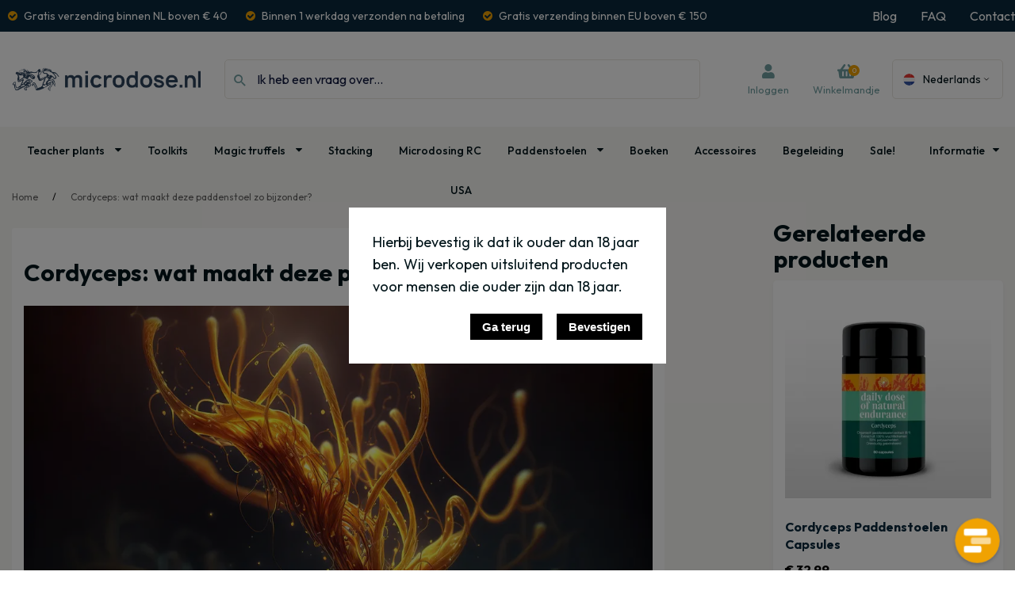

--- FILE ---
content_type: text/html; charset=UTF-8
request_url: https://www.microdose.nl/nl/blog/cordyceps-wat-maakt-deze-paddenstoel-bijzonder
body_size: 11995
content:
<!DOCTYPE html>
<html lang="nl">
<head>
    <!-- Google Tag Manager -->
<script>(function(w,d,s,l,i){w[l]=w[l]||[];w[l].push({'gtm.start':
new Date().getTime(),event:'gtm.js'});var f=d.getElementsByTagName(s)[0],
j=d.createElement(s),dl=l!='dataLayer'?'&l='+l:'';j.async=true;j.src=
'https://www.googletagmanager.com/gtm.js?id='+i+dl;f.parentNode.insertBefore(j,f);
})(window,document,'script','dataLayer','GTM-T9N9859');</script>
<!-- End Google Tag Manager -->

<meta content="width=device-width, initial-scale=1.0, maximum-scale=1.0, user-scalable=no" name="viewport">
<meta charset="utf-8">
<meta name="csrf-token" content="[base64]">
<link rel="apple-touch-icon-precomposed" sizes="57x57" href="/img/icons/apple-touch-icon-57x57.png" />
<link rel="apple-touch-icon-precomposed" sizes="114x114" href="/img/icons/apple-touch-icon-114x114.png" />
<link rel="apple-touch-icon-precomposed" sizes="72x72" href="/img/icons/apple-touch-icon-72x72.png" />
<link rel="apple-touch-icon-precomposed" sizes="144x144" href="/img/icons/apple-touch-icon-144x144.png" />
<link rel="apple-touch-icon-precomposed" sizes="60x60" href="/img/icons/apple-touch-icon-60x60.png" />
<link rel="apple-touch-icon-precomposed" sizes="120x120" href="/img/icons/apple-touch-icon-120x120.png" />
<link rel="apple-touch-icon-precomposed" sizes="76x76" href="/img/icons/apple-touch-icon-76x76.png" />
<link rel="apple-touch-icon-precomposed" sizes="152x152" href="/img/icons/apple-touch-icon-152x152.png" />
<link rel="icon" type="image/png" href="/img/icons/favicon-196x196.png" sizes="196x196" />
<link rel="icon" type="image/png" href="/img/icons/favicon-96x96.png" sizes="96x96" />
<link rel="icon" type="image/png" href="/img/icons/favicon-32x32.png" sizes="32x32" />
<link rel="icon" type="image/png" href="/img/icons/favicon-16x16.png" sizes="16x16" />
<link rel="icon" type="image/png" href="/img/icons/favicon-128.png" sizes="128x128" />
<meta name="application-name" content="&nbsp;"/>
<meta name="msapplication-TileColor" content="#FFFFFF" />
<meta name="msapplication-TileImage" content="/img/icons/mstile-144x144.png" />
<meta name="msapplication-square70x70logo" content="/img/icons/mstile-70x70.png" />
<meta name="msapplication-square150x150logo" content="/img/icons/mstile-150x150.png" />
<meta name="msapplication-wide310x150logo" content="/img/icons/mstile-310x150.png" />
<meta name="msapplication-square310x310logo" content="/img/icons/mstile-310x310.png" />
<meta name="theme-color" content="#ffffff">
    
    <meta name="title" content="Cordyceps: wat maakt deze paddenstoel zo bijzonder?">
    <meta name="keywords" content="">
    <meta name="description" content="In dit artikel lees je alles over de werking en achtergrond van de Cordyceps paddenstoel.">

            <link rel="canonical" href="https://www.microdose.nl/nl/blog/cordyceps-wat-maakt-deze-paddenstoel-bijzonder">
    
    <meta property="og:type" content="article">
                <meta property="og:image" content="https://cloud01.topsite.nl/microdose.nl/news/16/cordyceps-header-726_800x600_canvas.jpg.webp">
        <meta property="og:title" content="Cordyceps: wat maakt deze paddenstoel zo bijzonder?">
    <meta property="og:description" content="In dit artikel lees je alles over de werking en achtergrond van de Cordyceps paddenstoel.">

    <script type="application/ld+json">
        {
            "@context": "https://schema.org",
            "@type": "NewsArticle",
            "headline": "Cordyceps: wat maakt deze paddenstoel zo bijzonder?",
                    "image": [
                "//cloud01.topsite.nl/microdose.nl/news/16/cordyceps-header-726_1024x768_fit.jpg.webp"
            ],

        
        "datePublished": "2022-01-17T09:33:24+01:00",
            "dateModified": "2023-09-29T09:35:42+02:00"
        }
    </script>


<title>Cordyceps: wat maakt deze paddenstoel zo bijzonder?</title>
<link href="/css/app.css?v=5.73" rel="stylesheet">

    <!-- Global site tag (gtag.js) - Google Analytics -->
<script async src="https://www.googletagmanager.com/gtag/js?id=UA-103232639-2"></script>
<script>
  window.dataLayer = window.dataLayer || [];
  function gtag(){dataLayer.push(arguments);}
  gtag('js', new Date());

  gtag('config', 'UA-103232639-2');
</script>

<!-- AskAI Chat Widget Script -->
<script defer type="text/javascript" src="https://myaskai.com/api/1.1/wf/embed-v2?i=nZzW8ETvzNqWkpOVWfQnOU8hVORHHM" id="nZzW8ETvzNqWkpOVWfQnOU8hVORHHM"></script>

<!-- Clarity -->
<script type="text/javascript">
    (function(c,l,a,r,i,t,y){
        c[a]=c[a]||function(){(c[a].q=c[a].q||[]).push(arguments)};
        t=l.createElement(r);t.async=1;t.src="https://www.clarity.ms/tag/"+i;
        y=l.getElementsByTagName(r)[0];y.parentNode.insertBefore(t,y);
    })(window, document, "clarity", "script", "rfpa3obwbi");
</script>

    </head>

<body>
<!-- Google Tag Manager (noscript) -->
<noscript><iframe src="https://www.googletagmanager.com/ns.html?id=GTM-T9N9859"
height="0" width="0" style="display:none;visibility:hidden"></iframe></noscript>
<!-- End Google Tag Manager (noscript) -->
<header>
    <div class="top">
        <div class="top-wrapper">
            <div class="usps">
                <ul>
<li>Gratis verzending binnen NL boven &euro; 40</li>
<li>Binnen 1 werkdag verzonden na betaling</li>
<li>Gratis verzending binnen EU boven &euro; 150</li>
</ul>
            </div>
            <ul>
                <li><a href="https://www.microdose.nl/nl/blog">Blog</a></li>
                <li><a href="https://www.microdose.nl/nl/veel-gestelde-vragen">FAQ</a></li>
                <li><a href="https://www.microdose.nl/nl/contact">Contact</a></li>
            </ul>
        </div>
    </div>
    <div class="container-fluid">

        <a href="/nl" class="logo">
            <img src="/img/logo.png" alt="microdose.nl" width="1507" height="226">
        </a>

        <form action="https://www.microdose.nl/nl/zoeken" class="" id="searchForm">
            <input type="text" name="searchterm" placeholder="Ik heb een vraag over...">
            <button disabled><i class="icon-search"></i></button>
            <ul id="searchResults"></ul>
        </form>

        <div class="button-wrapper">
            <a href="https://www.microdose.nl/nl/login" class="user-btn">
                <i class="icon icon-user"></i>
                                    <span class="hidden-xs hidden-sm">Inloggen</span>
                            </a>

            <div class="user">
                                    <form method="POST" action="https://www.microdose.nl/nl/login" accept-charset="UTF-8" role="form" class=""><input name="_token" type="hidden" value="wjiyNS0z1zxSE1KibHQou0jFFMvC28u5A8gKJD7E">
                    <input type="hidden" name="_token" value="wjiyNS0z1zxSE1KibHQou0jFFMvC28u5A8gKJD7E">
                    <div class="form-group "><div><input placeholder="E-mailadres" autocomplete="off" class="form-control" id="email" name="email" type="text"></div></div>
                    <div class="form-group "><div><input placeholder="Wachtwoord" autocomplete="off" class="form-control" id="password" name="password" type="password" value=""></div></div>
                    <button type="submit" class="btn black">Inloggen</button>
                    </form>

                    <ul class="register">
                        <li>
                            <a href="https://www.microdose.nl/nl/register">Account maken</a>
                        </li>
                        <li><a href="https://www.microdose.nl/nl/password/reset">Watchwoord vergeten                                ?</a></li>
                    </ul>
                            </div>

            <a href="https://www.microdose.nl/nl/cart" class="cart-btn">
                <div class="cart-icon">
                    <i class="icon icon-basket"></i><i id="count">0</i>
                </div>
                <span class="hidden-xs hidden-sm">Winkelmandje</span>
            </a>

            <div class="languages">
                <div class="language-btn">
                                            <img src="/img/languages/dutch.svg" alt="dutch" height="150" width="150">
                        <span>Nederlands</span>
                    
                </div>


                <ul class="languages-dropdown">
                    <li><a href="/en"><img
                                    src="/img/languages/english.svg" alt="english" height="150" width="150">English</a></li>
                    <li><a href="/nl"><img
                                    src="/img/languages/dutch.svg" alt="dutch" height="150" width="150">Nederlands</a></li>
                </ul>
            </div>
            <div class="menu-btn visible-xs visible-sm">
                <i class="icon icon-menu"></i>
            </div>
        </div>
    </div>

    <div class="nav-wrap">
        <nav>
            <ul class="nav-categories">
                <li>
                <a title="Teacher plants" class="no-pointer">
            <span>Teacher plants</span>
        
                        <i class="icon-caret-down"></i>
            </a>
            <ul>
            <li>
                <a href="https://www.microdose.nl/nl/ethnobotanicals-extracts"  title="Ethnobotanicals &amp; extracts">
            <span>Ethnobotanicals &amp; extracts</span>
        
            </a>
    </li>
<li>
                <a href="https://www.microdose.nl/nl/thee-bladeren-overzicht"  title="Happy Thee bladeren">
            <span>Happy Thee bladeren</span>
        
            </a>
    </li>
<li>
                <a href="https://www.microdose.nl/nl/ceremoniele-cacao-overzicht"  title="Ceremoni&euml;le Cacao">
            <span>Ceremoni&euml;le Cacao</span>
        
            </a>
    </li>
<li>
                <a href="https://www.microdose.nl/nl/cbd-oil"  title="CBD Olie">
            <span>CBD Olie</span>
        
            </a>
    </li>
        </ul>
    </li>
<li>
                <a href="https://www.microdose.nl/nl/microdosing-toolkits"  title="Toolkits">
            <span>Toolkits</span>
        
            </a>
    </li>
<li>
                <a title="Magic truffels" class="no-pointer">
            <span>Magic truffels</span>
        
                        <i class="icon-caret-down"></i>
            </a>
            <ul>
            <li>
                <a href="https://www.microdose.nl/nl/microdosing-xp-truffels"  title="Microdosing XP truffels">
            <span>Microdosing XP truffels</span>
        
            </a>
    </li>
<li>
                <a href="https://www.microdose.nl/nl/magic-truffels"  title="Magic Truffels">
            <span>Magic Truffels</span>
        
            </a>
    </li>
<li>
                <a href="https://www.microdose.nl/nl/bulk-magic-truffels"  title="Bulk Magic Truffels">
            <span>Bulk Magic Truffels</span>
        
            </a>
    </li>
        </ul>
    </li>
<li>
                <a href="https://www.microdose.nl/nl/stacking"  title="Stacking">
            <span>Stacking</span>
        
            </a>
    </li>
<li>
                <a href="https://www.microdose.nl/nl/microdosing-rc"  title="Microdosing RC">
            <span>Microdosing RC</span>
        
            </a>
    </li>
<li>
                <a title="Paddenstoelen" class="no-pointer">
            <span>Paddenstoelen</span>
        
                        <i class="icon-caret-down"></i>
            </a>
            <ul>
            <li>
                <a href="https://www.microdose.nl/nl/magic-mushrooms"  title="Magic Mushrooms">
            <span>Magic Mushrooms</span>
        
            </a>
    </li>
<li>
                <a href="https://www.microdose.nl/nl/paddenstoelen"  title="Functionele Paddenstoelen">
            <span>Functionele Paddenstoelen</span>
        
            </a>
    </li>
<li>
                <a href="https://www.microdose.nl/nl/paddenstoelen-koffie"  title="Paddenstoelen Koffie">
            <span>Paddenstoelen Koffie</span>
        
            </a>
    </li>
        </ul>
    </li>
<li>
                <a href="https://www.microdose.nl/nl/microdosing-boeken"  title="Boeken">
            <span>Boeken</span>
        
            </a>
    </li>
<li>
                <a href="https://www.microdose.nl/nl/microdosing-accessoires"  title="Accessoires">
            <span>Accessoires</span>
        
            </a>
    </li>
<li>
                <a href="https://www.microdose.nl/nl/begeleiding"  title="Begeleiding">
            <span>Begeleiding</span>
        
            </a>
    </li>
<li>
                <a href="https://www.microdose.nl/nl/sale"  title="Sale!">
            <span>Sale!</span>
        
            </a>
    </li>
<li>
                <a href="https://www.microdose.nl/nl/usa"  title="USA">
            <span>USA</span>
        
            </a>
    </li>
            </ul>
            <ul class="nav-pages">
                <li>
                    <a href="#">Informatie<i class="icon-caret-down"></i></a>
                    <ul>
                        <li>
        <a href="https://www.microdose.nl/nl/blog"
            title="Blog">
            Blog
                    </a>
            </li>
<li>
        <a href="https://www.microdose.nl/nl/over-ons"
            title="Over ons">
            Over ons
                    </a>
            </li>
<li>
        <a href="https://www.microdose.nl/nl/veel-gestelde-vragen"
            title="Veelgestelde vragen">
            Veelgestelde vragen
                    </a>
            </li>
<li>
        <a href="https://www.microdose.nl/nl/contact"
            title="Contact">
            Contact
                    </a>
            </li>
<li>
        <a href="https://www.microdose.nl/nl/reviews"
            title="Reviews">
            Reviews
                    </a>
            </li>
<li>
        <a href="https://www.microdose.nl/nl/informatie/partners"
            title="Partners Worldwide">
            Partners Worldwide
                    </a>
            </li>
                    </ul>
                </li>
            </ul>
            <ul class="visible-xs visible-sm">
                                    <li><a href="https://www.microdose.nl/nl/login">Inloggen</a>
                            </ul>
        </nav>
    </div>
</header>
    
    <div id="article">
        <div class="container-fluid">
            <ul id="breadcrumbs" itemscope itemtype="http://schema.org/BreadcrumbList" class="hidden-xs">
            <li itemprop="itemListElement" itemscope
            itemtype="http://schema.org/ListItem">
            <a itemprop="item" href="https://www.microdose.nl/nl">Home</a>
            <meta itemprop="name" content="Home">
            <meta itemprop="position" content="1">
        </li>
                
        
        
        
                    <li itemprop="itemListElement" itemscope
                itemtype="http://schema.org/ListItem">
                Cordyceps: wat maakt deze paddenstoel zo bijzonder?
                <meta itemprop="url"
                      content="https://www.microdose.nl/nl/blog/cordyceps-wat-maakt-deze-paddenstoel-zo-bijzonder-16">
                <meta itemprop="name" content="Cordyceps: wat maakt deze paddenstoel zo bijzonder?">
                <meta itemprop="position" content="2">
            </li>
        
        
        
            </ul>
            <!-- Facebook Pixel Code -->
            <script>
                !function (f, b, e, v, n, t, s) {
                    if (f.fbq) return;
                    n = f.fbq = function () {
                        n.callMethod ?
                            n.callMethod.apply(n, arguments) : n.queue.push(arguments)
                    };
                    if (!f._fbq) f._fbq = n;
                    n.push = n;
                    n.loaded = !0;
                    n.version = '2.0';
                    n.queue = [];
                    t = b.createElement(e);
                    t.async = !0;
                    t.src = v;
                    s = b.getElementsByTagName(e)[0];
                    s.parentNode.insertBefore(t, s)
                }(window, document, 'script',
                    'https://connect.facebook.net/en_US/fbevents.js');
                fbq('init', '351520462601721');
                fbq('track', 'PageView');
            </script>
            <noscript><img height="1" width="1" style="display:none"
                           src="https://www.facebook.com/tr?id=351520462601721&ev=PageView&noscript=1"/></noscript>
            <!-- End Facebook Pixel Code -->

            <div class="row">
                <div class="col-xs-12 col-md-8 ">
                    <article>
                        <h1>Cordyceps: wat maakt deze paddenstoel zo bijzonder?</h1>
                                                    <img src="//cloud01.topsite.nl/microdose.nl/news/16/cordyceps-header-726_1040x600_fit.jpg.webp"
                                 alt="Cordyceps: wat maakt deze paddenstoel zo bijzonder?" class="img-responsive" width="1040" height="600">
                                                
                        <p class="intro">De Cordyceps paddenstoel is de laatste jaren steeds populairder geworden als voedingssupplement, en niet zonder reden. In dit artikel lees je alles over de werking en achtergrond van deze bijzondere schimmel.</p>
                        <h2>Paddenstoel met een rijk verleden</h2>
<p>Cordyceps is een traditionele en medicinaal gebruikte paddenstoel, die met name in China, Tibet, Japan, Korea en andere oost-Aziatische landen veel wordt gebruikt maar de laatste jaren ook in het Westen steeds meer bekendheid geniet. Het wordt in China ook wel de &lsquo;keizerlijke&rsquo; paddenstoel genoemd en groeit daar van oorsprong op zo&rsquo;n 3000 tot 5000 meter hoogte in de bergen. Cordyceps wordt al zo&rsquo;n 2000 jaar toegepast voor de positieve werking op lichaam en geest.</p>
<p>Vandaag de dag heeft de Cordyceps familie van paddenstoelen in het Westen een wat markante reputatie vanwege het vermogen om <a href="https://www.nu.nl/wetenschap/2460655/schimmels-veranderen-mier-in-zombie-.html" target="_blank" rel="noopener">mieren te veranderen in &lsquo;zombies&rsquo;</a> - waarbij de paddenstoel een chemische stof en sporen &lsquo;toedient&rsquo; aan een mier (of ander insecten, zoals rupsen, spinnen of poppen van nachtvlinders), die vervolgens sterft en waarna de paddenstoel uit het insectenlichaam groeit.</p>
<p>Deze mythische 'zombie-makende' eigenschap van de <em>Ophiocordyceps unilateralis</em> is ook ter inspiratie gebruikt bij HBO videogame en tv-serie <em>Last of Us</em> (2023). Daarin proberen mensen om te overleven nadat een besmettelijke schimmel gewone mensen in zombies verandert. Gelukkig kan deze schimmel in werkelijkheid geen mensen besmetten en hoeven we ons hierover dus geen zorgen te maken.</p>
<p>In het wild is de Cordyceps (sinensis) paddenstoel inmiddels erg zeldzaam en aangemerkt als bedreigde soort. Er zou wel tot $20,000 betaald worden per kilo. Om die reden wordt vrijwel alle Cordyceps die je tegenwoordig in capsules en supplementen kunt kopen gekweekt in speciale schimmelculturen. Dit is een iets aangepaste versie van de paddenstoel in het wild, en deze maakt geen fruitlichamen (de paddenstoel zelf) aan, maar er wordt gebruik gemaakt van het mycelium (dicht netwerk van schimmeldraden). Dit mycelium bevat ook een hogere concentratie werkzame stoffen dan de paddenstoel zelf.</p>
<p><a class="btn primary" href="/nl/cordyceps-paddenstoelen-capsules">&rarr; Direct Cordyceps capsules bestellen</a></p>
<h2>De werking van Cordyceps: 5 (wetenschappelijk bewezen!) voordelen</h2>
<p>Cordyceps is dus al eeuwenlang een van de meest gebruikte supplementen binnen de traditionele Chinese geneeskunde. Vandaag de dag is er ook steeds meer <a href="https://www.healthline.com/nutrition/cordyceps-benefits#TOC_TITLE_HDR_2" target="_blank" rel="noopener">wetenschappelijk bewijs</a> van deze positieve effecten. Hieronder lichten we er een aantal toe.</p>
<h3>1. Kan prestatieverhogend werken</h3>
<p>Tot 1993 hadden weinig mensen in het Westen van de Cordyceps paddenstoel gehoord. Toen tijdens de nationale Olympische Spelen in dat jaar 5 wereldrecords werden verbroken door drie vrouwelijke Chinese atleten veranderde dit, want - je raadt het al - het bleek dat zij Cordyceps gebruikten als supplement.</p>
<p>Nu, flink wat jaren later, blijkt ook uit diverse onderzoeken (<a href="https://pubmed.ncbi.nlm.nih.gov/28094746/" target="_blank" rel="noopener">1</a>,<a href="https://www.jstage.jst.go.jp/article/jspfsm/55/Supplement/55_S145/_pdf/-char/en" target="_blank" rel="noopener">2</a>) dat cordyceps een gunstige invloed heeft op de manier waarop je lichaam met zuurstof omgaat tijdens het sporten.</p>
<p>In &eacute;&eacute;n onderzoek testten onderzoekers hun effecten op het inspanningsvermogen bij 30 gezonde oudere volwassenen die een hometrainer gebruikten. Een aantal deelnemers kregen gedurende zes weken ofwel 3 gram per dag van een synthetische soort Cordyceps, de andere groep kreeg een placebopil.</p>
<p>Aan het einde van het onderzoek was het zuurstofgehalte in het bloed tijdens het sporten (VO2 genoemd) met 7% gestegen bij deelnemers die Cordyceps hadden gebruikt, terwijl bij deelnemers die de placebopil hadden gekregen geen verandering te zien was.</p>
<h3>2. Invloed op libido, versterkt geheugen en gaat mogelijk veroudering tegen</h3>
<p>In Azie wordt de Cordyceps paddenstoel - met name door ouderen - al eeuwenlang toegepast voor een hoger libido en beter uithoudingsvermogen. Onderzoekers denken dat het hoge gehalte antioxidanten naast betere bedprestaties ook kan helpen om veroudering tegen te gaan en het geheugen kan verbeteren.</p>
<p>Uit &eacute;&eacute;n onderzoek bleek dat muizen die Cordyceps kregen enkele maanden langer leefden dan muizen die een placebo kregen.</p>
<p>Een <a href="https://www.ncbi.nlm.nih.gov/pmc/articles/PMC4564082/" target="_blank" rel="noopener">andere studie</a> wees uit dat Cordyceps het leven van fruitvliegjes verlengde, wat het vermoeden ondersteunt dat de paddenstoel anti-verouderings voordelen kan hebben.</p>
<p>Het is momenteel nog niet bekend of Cordyceps dezelfde anti-verouderings voordelen heeft bij mensen, meer onderzoek zou hierover duidelijkheid kunnen geven.</p>
<h3>3. Kan mogelijk groei van tumoren tegengaan en afremmen</h3>
<p>Het potentieel van Cordyceps om de groei van tumoren te vertragen, heeft de afgelopen jaren voor veel extra belangstelling gezorgd. Onderzoeksresultaten tonen aan dat de paddenstoel op verschillende manieren voor antitumor effecten kan zorgen.</p>
<p>Zo is in reageerbuis studies aangetoond dat Cordyceps de groei van vele soorten menselijke kankercellen remt, waaronder long-, darm-, huid- en leverkanker. (Bronnen: <a href="https://www.ncbi.nlm.nih.gov/pubmed/26263965" target="_blank" rel="noopener">1</a>, <a href="https://www.ncbi.nlm.nih.gov/pubmed/26141646" target="_blank" rel="noopener">2</a>,<a href="https://www.ncbi.nlm.nih.gov/pubmed/26141646" target="_blank" rel="noopener">3</a>,<a href="https://www.ncbi.nlm.nih.gov/pubmed/26115996" target="_blank" rel="noopener">4</a>)</p>
<p>Er zijn ook aanwijzingen dat Cordyceps de bijwerkingen van verschillende vormen van kankertherapie kan tegengaan.</p>
<p>Wel is het belangrijk om op te merken dat deze onderzoeken zijn uitgevoerd bij dieren en in reageerbuizen, (nog) niet bij mensen. Hopelijk kan verder onderzoek ook hier meer duidelijkheid geven.</p>
<h3>4. Mogelijk gunstige werking bij diabetes</h3>
<p>Een stofje aanwezig in Cordyceps, polysaccharide, lijkt een interessante werking te hebben voor diabetici. In verschillende onderzoeken bij muizen (met diabetes) is aangetoond dat Cordyceps de bloedsuikerspiegel verlaagt. (Bronnen: <a href="https://www.ncbi.nlm.nih.gov/pubmed/15050427" target="_blank" rel="noopener">1</a>,<a href="https://www.ncbi.nlm.nih.gov/pubmed/27274781" target="_blank" rel="noopener">2</a>,<a href="https://www.ncbi.nlm.nih.gov/pmc/articles/PMC4519550/" target="_blank" rel="noopener">3</a>)</p>
<p>Cordyceps kan zo mogelijk de bloedsuikerspiegel binnen een gezond bereik houden door de werking van insuline na te bootsen.</p>
<h3>5. Mogelijke voordelen voor het hart</h3>
<p>Er verschijnt steeds meer bewijs waarom Cordyceps goed zou kunnen werken tegen hart- en vaatziekten.</p>
<p>Cordyceps is zelfs goedgekeurd in China <a href="https://www.ncbi.nlm.nih.gov/books/NBK92758/" target="_blank" rel="noopener">voor de behandeling van aritmie</a>, een aandoening waarbij de hartslag te langzaam, te snel of onregelmatig is.</p>
<p>Uit een <a href="https://www.ncbi.nlm.nih.gov/pmc/articles/PMC4814030/" target="_blank" rel="noopener">onderzoek</a> bleek dat Cordyceps hartletsel significant verminderde bij ratten met chronische nierziekte. Verwondingen aan het hart door chronische nierziekte zouden het risico op hartfalen verhogen, dus het verminderen van deze verwondingen kan dit resultaat helpen voorkomen.</p>
<p>De onderzoekers schreven deze <a href="https://www.ncbi.nlm.nih.gov/pubmed/23192916/" target="_blank" rel="noopener">bevindingen</a> toe aan het adenosine gehalte van Cordyceps. Adenosine is een van nature voorkomende verbinding die hart-beschermende effecten heeft.</p>
<p><strong>Meer weten over de voordelen van Cordyceps?</strong> Op de website van <a href="https://www.orthokennis.nl/nutrienten/cordyceps" target="_blank" rel="noopener">Orthokennis</a> lees je er alles over.</p>
<h2>Is Cordyceps gevaarlijk? Zijn er bijwerkingen?</h2>
<p>Cordyceps is niet giftig (toxisch) en er zijn geen gevaarlijke bijwerkingen gerapporteerd. Bij zwangerschap en borstvoeding wordt gebruik van Cordyceps meestal afgeraden omdat er nog (te) weinig bekend is over eventuele wisselwerking. In sommige gevallen ervaart iemand na gebruik een droge mond, misselijkheid of diarree. Uit onderzoek blijkt ook dat Cordyceps een licht bloedverdunnend effect kan veroorzaken. Bij diabetici kan een verbetering van de bloedglucosespiegel een positieve bijwerking zijn.</p>
<p>Bij diverse onderzoeken zijn doseringen van 2 tot 9 gram gebruikt. Er zijn ook behandelaars die bij kankerpatienten een dosis van 30 tot 50 gram Cordyceps per dag (!) hebben voorgeschreven.</p>
<p><strong>Meer weten over de werking en eventuele bijwerkingen?</strong> Bekijk <a href="https://www.orthokennis.nl/artikelen/cordyceps-sinensis-is-een-breed-inzetbare-paddenstoel" target="_blank" rel="noopener">dan dit artikel op Orthokennis.nl</a></p>
<h2>Cordyceps militaris vs sinensis: wat is het verschil?</h2>
<p><img src="//cloud01.topsite.nl/microdose.nl/uploads/rsz_cordyceps-mushroom.jpg" alt="cordyceps mushroom" width="100%" height="" /></p>
<p>Misschien heb je deze verschillende namen wel voorbij zien komen, en je afgevraagd wat nu eigenlijk het verschil is. De term Cordyceps verwijst eigenlijk niet naar &eacute;&eacute;n soort paddenstoel, maar een geslacht (of familie) waartoe wel 400 soorten behoren.</p>
<p>De meestvoorkomende soorten in preparaten en supplementen bevatten <strong>Cordyceps militaris</strong>, maar ook <strong>Cordyceps sinensis</strong> komt daar regelmatig voor. In weer andere preparaten zit een combinatie van de twee soorten. De reden dat Cordyceps militaris vaker wordt gebruikt is omdat deze variant zich een stuk makkelijker in laboratoria laat kweken is en dus ook tegen lagere kosten geproduceerd kan worden.</p>
<p>Vast staat is dat de twee soorten erg veel op elkaar lijken, maar er zijn wat kleine verschillen qua werkzame stoffen. Zo bevat Cordyceps militaris een hogere concentratie van het stofje cordycepine. Dit zou voor een positieve uitwerking zorgen op de volgende gebieden:</p>
<ul>
<li>Anti-schimmel-werking</li>
<li>Verbetering van immuunsysteem</li>
<li>Anti-veroudering</li>
<li>Antivirale werking</li>
</ul>
<p>Cordyceps sinensis zou een hogere concentratie adenosine bevatten, wat met name bij atleten een gunstige werking kan hebben. Echter is het belangrijk te vermelden dat als de paddenstoel wordt gekweekt, diverse factoren meespelen (zoals de voedingsbodem waarop wordt gekweekt) en een verschil kan maken in de samenstelling, vergeleken met de paddenstoel zoals die in het wild voorkomt.</p>
<p><strong>Welke variant moet je kopen?</strong> Gezien de minieme verschillen zit je met beide soorten eigenlijk altijd goed. Let er wel altijd op dat je cordyceps van een betrouwbaar merk kiest. Er kan veel verschil zitten in kwaliteit en de manier waarop de cordyceps is gekweekt.</p>
<p><a class="btn primary" href="/nl/cordyceps-paddenstoelen-capsules">&rarr; Bestel Cordyceps capsules</a></p>
<h2>Microdoseren in combinatie met Cordyceps?</h2>
<p>Microdoseren is het innemen van zeer kleine hoeveelheden psychedelica, zoals <a href="/nl/microdosing-xp-truffels" target="_blank" rel="noopener">psilocybine-houdende truffels</a>, voor een beter welbevinden. Ook hierbij wordt steeds vaker gebruik gemaakt van Cordyceps als extra &lsquo;stacking&rsquo; onderdeel. De originele stacking methode is het combineren van een microdosing substantie samen met de paddenstoel <a href="/nl/lions-mane-paddenstoelen-capsules" target="_blank" rel="noopener">Lion&rsquo;s Mane</a> en niacine (vitamine B3). De bekende mycoloog Paul Stamets is de bedenker van deze methode (de <a href="/nl/stacking-lions-mane-capsules-microdosingxp-truffels-vitamine-b3-niacine">Stamets Stack</a>). Hij baseert zich op verschillende onderzoeken waaruit blijkt dat het innemen van psilocybine-paddenstoelen en Lion&rsquo;s mane voor nieuwe neuronen en hersenverbindingen kan zorgen.</p>
<p>Let op: Sommige mensen denken dat je met Cordyceps of Lion's Mane ook microdoseert (en dus kleine hoeveelheden inneemt). Dat is echter niet het geval. Je neemt dus een dagelijkse (reguliere) hoeveelheid Cordyceps of Lion's Mane, in combinatie met een microdosering truffels of magic mushrooms (paddo's).</p>
<p>In 2020 ontwikkelde het <a href="https://microdosing.nl/" target="_blank" rel="noopener">Microdosing Institute</a> de Cordyceps Stack: een combinatie van microdosing truffels, vitamine B12 en cordyceps. Vitamine B12 wordt veel in de sportwereld gebruikt voor meer energie en betere sportprestaties. Omdat sommige mensen wat moeheid ervaren tijdens het microdoseren met truffels streeft deze methode naar het vergroten van energie en uithoudingsvermogen.</p>
<p>Wil je direct beginnen met de Cordyceps stack? We hebben een pakket samengesteld met alles wat je daarvoor nodig hebt. <a href="/nl/stacking-cordyceps-extract-premium-microdosing-xp-truffels-vit-b12" target="_blank" rel="noopener">Klik hier om deze kit te bestellen</a>.</p>
<p style="box-sizing: border-box; margin-bottom: 1.3em; margin-top: 0px; color: #454342; font-family: 'Open Sans', sans-serif; font-size: 15.2px;"><em style="box-sizing: border-box;">*Eventuele gezondheidsclaims, gemaakt op basis van plantaardige inhoudsstoffen, zijn op het moment van schrijven van deze blog nog in behandeling bij de EFSA.</em></p>
<p style="box-sizing: border-box; margin-bottom: 1.3em; margin-top: 0px; color: #454342; font-family: 'Open Sans', sans-serif; font-size: 15.2px;"><em style="box-sizing: border-box;">In het kader van de Europese wetgeving omtrent gezondheidsclaims mogen wij op onze website niet vermelden voor welke toepassing je dit supplement precies kan gebruiken. Uiteraard mogen wij u wel voorzien van persoonlijk advies. Neem daarvoor gerust <a href="/nl/contact">contact</a> met ons op.</em></p>
                    </article>
                    <div class="socials-media">
                                                <script type="text/javascript"
                                src="//s7.addthis.com/js/300/addthis_widget.js#pubid=ra-59520df3c5cd605d"></script>
                        <div class="icon"></div>
                        <div class="addthis_inline_share_toolbox"></div>
                    </div>
                </div>
                                    <div class="col-xs-12 col-md-4 col-lg-3 col-lg-offset-1">
                        <div class="related-products">
                            <h2>Gerelateerde producten</h2>
                            <div class="row">
                                                                    <div class="col-xs-12 col-sm-6 col-md-12">
                                        <a href="https://www.microdose.nl/nl/cordyceps-paddenstoelen-capsules" class="product">
        <figure>
        
                    <img src="//cloud01.topsite.nl/microdose.nl/product/87/foodsporen-capsules-cordyceps-272_350x350_canvas.jpg.webp" alt="Microdose - Cordyceps Paddenstoelen Capsules" width="350" height="350">
            </figure>
    <div class="content">
        <span class="title">Cordyceps Paddenstoelen Capsules</span>
                <span class="price">
            <strong>€ 32,99</strong>
        </span>

            </div>
</a>                                    </div>
                                                                    <div class="col-xs-12 col-sm-6 col-md-12">
                                        <a href="https://www.microdose.nl/nl/cordyceps-extract-30-ml-foodsporen-premium" class="product">
        <figure>
        
                    <img src="//cloud01.topsite.nl/microdose.nl/product/123/microdose-foodsporen-cordyceps-extract-30-ml-347_350x350_canvas.jpg.webp" alt="Microdose - Cordyceps Premium extract Foodsporen " width="350" height="350">
            </figure>
    <div class="content">
        <span class="title">Cordyceps Premium extract Foodsporen </span>
                <span class="price">
            Vanaf &nbsp;<strong>€ 30,50</strong>
        </span>

            </div>
</a>                                    </div>
                                                                    <div class="col-xs-12 col-sm-6 col-md-12">
                                        <a href="https://www.microdose.nl/nl/stacking-cordyceps-capsules-microdosingxp-truffels-vitamine-b12" class="product">
        <figure>
        
                    <img src="//cloud01.topsite.nl/microdose.nl/product/140/stacking-676_350x350_canvas.jpg.webp" alt="Foodsporen - Stacking Cordyceps capsules + MicrodosingXP Truffels + Vitamine B12" width="350" height="350">
            </figure>
    <div class="content">
        <span class="title">Stacking Cordyceps capsules + MicrodosingXP Truffels + Vitamine B12</span>
                <span class="price">
            <div class="sale"><span class="old">€ 68,00</span></div><strong>€ 65,00</strong>
        </span>

            </div>
</a>                                    </div>
                                                            </div>
                        </div>
                    </div>
                            </div>
        </div>
            </div>


<footer>
    <div class="top">
        <div class="container-fluid">
            <div class="row">
                <div class="col-xs-12 col-md-4 item">
                    <span class="title">Nieuwsbrief</span>
                    <p>Ontvang relevante updates over microdosing, nieuwe producten en aanbiedingen altijd als eerste. Je kunt je altijd weer uitschrijven.</p>
                                            <a href="https://www.microdose.nl/nl/informatie/inschrijven-nieuwsbrief" class="btn primary">Aanmelden nieuwsbrief</a>
                                        <a href="https://www.microdose.nl/nl/reviews">
                        <span class="title" style="margin-top: 25px">Google reviews</span>
                        <div class="stars-wrapper">
    <span>4.8</span>
    <div class="stars">
        <div class="percent" style="width: 100%">
            <i class="icon icon-star-full"></i>
            <i class="icon icon-star-full"></i>
            <i class="icon icon-star-full"></i>
            <i class="icon icon-star-full"></i>
            <i class="icon icon-star-full"></i>
        </div>
        <div class="background">
            <i class="icon icon-star-full"></i>
            <i class="icon icon-star-full"></i>
            <i class="icon icon-star-full"></i>
            <i class="icon icon-star-full"></i>
            <i class="icon icon-star-full"></i>
        </div>
    </div>
</div>                    </a>

                </div>

                <div class="col-xs-12 col-md-5 item hidden-xs hidden-sm">
                    <span class="title">Snel naar</span>
                    <nav>
                        <div class="row">
                            <div class="col-md-6">
                                <ul>
                                                                                                                        <li><a href="https://www.microdose.nl/nl/microdosing-teacher-plants">Teacher plants</a></li>
                                                                                                                                                                <li><a href="https://www.microdose.nl/nl/microdosing-toolkits">Toolkits</a></li>
                                                                                                                                                                <li>
                                                <a href="https://www.microdose.nl/nl/magic-truffels">Magic truffels</a>
                                            </li>
                                                                                                                                                                <li><a href="https://www.microdose.nl/nl/stacking">Stacking</a></li>
                                                                                                                                                                <li><a href="https://www.microdose.nl/nl/microdosing-rc">Microdosing RC</a></li>
                                                                                                                                                                <li><a href="https://www.microdose.nl/nl/paddenstoelen-overzicht">Paddenstoelen</a></li>
                                                                                                                                                                <li><a href="https://www.microdose.nl/nl/microdosing-boeken">Boeken</a></li>
                                                                                                                                                                <li><a href="https://www.microdose.nl/nl/microdosing-accessoires">Accessoires</a></li>
                                                                                                                                                                <li><a href="https://www.microdose.nl/nl/begeleiding">Begeleiding</a></li>
                                                                                                                                                                <li><a href="https://www.microdose.nl/nl/sale">Sale!</a></li>
                                                                                                                                                                <li><a href="https://www.microdose.nl/nl/usa">USA</a></li>
                                                                                                                                                </ul>
                            </div>
                            <div class="col-md-6">
                                <ul>
                                                                                                                                                                                                                                                                                                                                                            <li><a href="https://www.microdose.nl/nl/contact">Contact</a></li>
                                                                                                                                                                <li><a href="https://www.microdose.nl/nl/veel-gestelde-vragen">Veelgestelde vragen</a></li>
                                                                                                                                                                <li><a href="https://www.microdose.nl/nl/over-ons">Over ons</a></li>
                                                                                                                                                                <li><a href="https://www.microdose.nl/nl/reviews">Reviews</a></li>
                                                                                                                                                                <li><a href="https://www.microdose.nl/nl/blog">Blog</a></li>
                                                                                                                                                                                                                                                                                                                                                                                                                                                                                                            <li><a href="https://microdosinginstitute.com/" target="_blank">Microdosing
                                            Institute</a></li>

                                                                    </ul>
                            </div>
                        </div>

                    </nav>
                </div>
                <div class="col-xs-12 col-sm-4 col-md-2 item">
                    <span class="title">Socials</span>
                    <div class="socials-media">
                        <a href="https://www.facebook.com/microdose.nl/" target="_blank"><i class="icon-facebook"></i></a>
                        <a href="https://www.instagram.com/microdose.nl/" target="_blank"><i class="icon-instagram"></i></a>
                        <a href="https://www.youtube.com/@microdosinginstitute" target="_blank"><i class="icon-youtube youtube"></i></a>
                    </div>
                    <br>
                    <div>
                        <b class="title">microdose.nl</b>
                    </div>
                </div>
            </div>
        </div>
    </div>

    <div class="bottom">
        <div class="container-fluid">
            <div class="bottom-wrap">
                <ul class="logos d-flex gap-3 gap-md-5 mb-4">
                    <li class="logo">
                        <a href="#">
                            <img src="https://www.mollie.com/images/payscreen/methods/ideal.png" alt="iDeal"
                                 width="40" height="40"></a>
                    </li>
                    <li class="logo">
                        <a href="#"><img src="/img/payment-method-436.png" alt="Bancontant" width="88" height="70"></a>
                    </li>
                    <li class="logo">
                        <a href="#"><img src="/img/payment-method-creditcard.png" alt="Creditcard" width="200" height="200"></a>
                    </li>
                    <li class="logo">
                        <a href="#"><img src="/img/payment-method-revolut.png" alt="Revolut" width="69" height="73"></a>
                    </li>
                    <li class="logo">
                        <a href="#"><img src="/img/logos/postnl.svg" alt="PostNL" width="2500" height="2473"></a>
                    </li>
                                                                                <li class="logo">
                        <a href="#"><img src="/img/logos/DHL_Logo.svg" alt="DHL" width="176" height="39"></a>
                    </li>
                </ul>
                <div class="copyright">
                    <span>&copy; microdose.nl 2025</span> <span>Website door <a
                                href="https://www.topsite.nl/" target="_blank">Topsite</a></span>
                    <nav>
                        <ul>
                            <li>
                                <a href="https://www.microdose.nl/nl/privacy-statement">Privacyverklaring</a>
                            </li>
                            <li>
                                <a href="https://www.microdose.nl/nl/algemene-voorwaarden">Algemene voorwaarden</a>
                            </li>
                            <li>
                                <a href="https://www.microdose.nl/nl/disclaimer">Disclaimer</a>
                            </li>
                            <li>
                                <a href="https://www.microdose.nl/nl/retourbeleid">Retour beleid</a>
                            </li>
                        </ul>
                    </nav>
                </div>
            </div>
        </div>
    </div>
</footer>
<div class="popmessage"></div>
        <script type="text/javascript">
        //<![CDATA[
        const settings = {
            register: false
        };
        const ctx = {
            request: {
                root: 'https://www.microdose.nl',
                url: 'https://www.microdose.nl/nl/blog/cordyceps-wat-maakt-deze-paddenstoel-bijzonder',
                fullUrl: 'https://www.microdose.nl/nl/blog/cordyceps-wat-maakt-deze-paddenstoel-bijzonder',
                path: 'nl/blog/cordyceps-wat-maakt-deze-paddenstoel-bijzonder'
            }
        };
        const csrf = {
            parameter: '_token',
            header: 'X-CSRF-TOKEN',
            token: 'wjiyNS0z1zxSE1KibHQou0jFFMvC28u5A8gKJD7E'
        };
        const url = {
            cart: {
                data: 'https://www.microdose.nl/nl/winkelmandje/data',
                update: 'https://www.microdose.nl/nl/winkelmandje/@id',
                remove: 'https://www.microdose.nl/nl/winkelmandje/@id',
                discountCoupon: 'https://www.microdose.nl/nl/winkelmandje/kortingscode',
            },
            order: {
                data: 'https://www.microdose.nl/nl/bestellen/data'
            }
        };
        //]]>
    </script>
    <script src="/js/all.js?v=5.42"></script>


    <script>
        dataLayer.push({
            'event': 'remarketing',
            'ecomm_pagetype': 'Blog'
        });
    </script>
    <script type="application/ld+json">
    {
        "@context" : "http://schema.org",
        "@type" : "Organization",
        "url":"https://www.microdose.nl",
        "name":"microdose.nl",
        "logo": "https://www.microdose.nl/img/logo.jpg",
        "address": {
            "@type": "PostalAddress",
            "addressLocality": "Brielle",
            "postalCode": "3231 CA",
            "streetAddress": "De Rijckplein 8"
        },
        "email":"info@microdose.nl"
    }
</script>

<script type="application/ld+json">
    {
        "@context": "http://schema.org",
        "@type": "WebSite",
        "url": "https://www.microdose.nl"
    }
</script>    
<div id="age-confirmation">
    <div id="age-confirmation-modal">
        <p>Hierbij bevestig ik dat ik ouder dan 18 jaar ben. Wij verkopen uitsluitend producten voor mensen die ouder zijn dan 18 jaar.</p>
        <div>
            <button id="go-back">Ga terug</button>
            <button id="confirm-age">Bevestigen</button>
        </div>
    </div>
</div>
</body>
</html>

--- FILE ---
content_type: text/css
request_url: https://www.microdose.nl/css/app.css?v=5.73
body_size: 40397
content:
/*! normalize.css v3.0.3 | MIT License | github.com/necolas/normalize.css */
@import url("https://fonts.googleapis.com/css2?family=Outfit:wght@100..900&display=swap");
html {
  font-family: sans-serif;
  -ms-text-size-adjust: 100%;
  -webkit-text-size-adjust: 100%; }

body {
  margin: 0; }

article,
aside,
details,
figcaption,
figure,
footer,
header,
hgroup,
main,
menu,
nav,
section,
summary {
  display: block; }

audio,
canvas,
progress,
video {
  display: inline-block;
  vertical-align: baseline; }

audio:not([controls]) {
  display: none;
  height: 0; }

[hidden],
template {
  display: none; }

a {
  background-color: transparent; }

a:active,
a:hover {
  outline: 0; }

abbr[title] {
  border-bottom: none;
  text-decoration: underline;
  text-decoration: underline dotted; }

b,
strong {
  font-weight: bold; }

dfn {
  font-style: italic; }

h1 {
  font-size: 2em;
  margin: 0.67em 0; }

mark {
  background: #ff0;
  color: #000; }

small {
  font-size: 80%; }

sub,
sup {
  font-size: 75%;
  line-height: 0;
  position: relative;
  vertical-align: baseline; }

sup {
  top: -0.5em; }

sub {
  bottom: -0.25em; }

img {
  border: 0; }

svg:not(:root) {
  overflow: hidden; }

figure {
  margin: 1em 40px; }

hr {
  box-sizing: content-box;
  height: 0; }

pre {
  overflow: auto; }

code,
kbd,
pre,
samp {
  font-family: monospace, monospace;
  font-size: 1em; }

button,
input,
optgroup,
select,
textarea {
  color: inherit;
  font: inherit;
  margin: 0; }

button {
  overflow: visible; }

button,
select {
  text-transform: none; }

button,
html input[type="button"],
input[type="reset"],
input[type="submit"] {
  -webkit-appearance: button;
  cursor: pointer; }

button[disabled],
html input[disabled] {
  cursor: default; }

button::-moz-focus-inner,
input::-moz-focus-inner {
  border: 0;
  padding: 0; }

input {
  line-height: normal; }

input[type="checkbox"],
input[type="radio"] {
  box-sizing: border-box;
  padding: 0; }

input[type="number"]::-webkit-inner-spin-button,
input[type="number"]::-webkit-outer-spin-button {
  height: auto; }

input[type="search"] {
  -webkit-appearance: textfield;
  box-sizing: content-box; }

input[type="search"]::-webkit-search-cancel-button,
input[type="search"]::-webkit-search-decoration {
  -webkit-appearance: none; }

fieldset {
  border: 1px solid #c0c0c0;
  margin: 0 2px;
  padding: 0.35em 0.625em 0.75em; }

legend {
  border: 0;
  padding: 0; }

textarea {
  overflow: auto; }

optgroup {
  font-weight: bold; }

table {
  border-collapse: collapse;
  border-spacing: 0; }

td,
th {
  padding: 0; }

* {
  box-sizing: border-box; }

*:before,
*:after {
  box-sizing: border-box; }

html {
  font-size: 10px;
  -webkit-tap-highlight-color: transparent; }

body {
  font-family: "Helvetica Neue", Helvetica, Arial, sans-serif;
  font-size: 14px;
  line-height: 1.428571429;
  color: #02151A;
  background-color: #fff; }

input,
button,
select,
textarea {
  font-family: inherit;
  font-size: inherit;
  line-height: inherit; }

a {
  color: #000;
  text-decoration: none; }
  a:hover, a:focus {
    color: black;
    text-decoration: none; }
  a:focus {
    outline: 5px auto -webkit-focus-ring-color;
    outline-offset: -2px; }

figure {
  margin: 0; }

img {
  vertical-align: middle; }

.img-responsive {
  display: block;
  max-width: 100%;
  height: auto; }

.img-rounded {
  border-radius: 6px; }

.img-thumbnail {
  padding: 4px;
  line-height: 1.428571429;
  background-color: #fff;
  border: 1px solid #ddd;
  border-radius: 4px;
  transition: all 0.2s ease-in-out;
  display: inline-block;
  max-width: 100%;
  height: auto; }

.img-circle {
  border-radius: 50%; }

hr {
  margin-top: 20px;
  margin-bottom: 20px;
  border: 0;
  border-top: 1px solid #eeeeee; }

.sr-only {
  position: absolute;
  width: 1px;
  height: 1px;
  padding: 0;
  margin: -1px;
  overflow: hidden;
  clip: rect(0, 0, 0, 0);
  border: 0; }

.sr-only-focusable:active, .sr-only-focusable:focus {
  position: static;
  width: auto;
  height: auto;
  margin: 0;
  overflow: visible;
  clip: auto; }

[role="button"] {
  cursor: pointer; }

.alert {
  padding: 15px;
  margin-bottom: 20px;
  border: 1px solid transparent;
  border-radius: 4px; }
  .alert h4 {
    margin-top: 0;
    color: inherit; }
  .alert .alert-link {
    font-weight: bold; }
  .alert > p,
  .alert > ul {
    margin-bottom: 0; }
  .alert > p + p {
    margin-top: 5px; }

.alert-dismissable,
.alert-dismissible {
  padding-right: 35px; }
  .alert-dismissable .close,
  .alert-dismissible .close {
    position: relative;
    top: -2px;
    right: -21px;
    color: inherit; }

.alert-success {
  color: #3c763d;
  background-color: #dff0d8;
  border-color: #d6e9c6; }
  .alert-success hr {
    border-top-color: #c9e2b3; }
  .alert-success .alert-link {
    color: #2b542c; }

.alert-info {
  color: #31708f;
  background-color: #d9edf7;
  border-color: #bce8f1; }
  .alert-info hr {
    border-top-color: #a6e1ec; }
  .alert-info .alert-link {
    color: #245269; }

.alert-warning {
  color: #8a6d3b;
  background-color: #fcf8e3;
  border-color: #faebcc; }
  .alert-warning hr {
    border-top-color: #f7e1b5; }
  .alert-warning .alert-link {
    color: #66512c; }

.alert-danger {
  color: #a94442;
  background-color: #f2dede;
  border-color: #ebccd1; }
  .alert-danger hr {
    border-top-color: #e4b9c0; }
  .alert-danger .alert-link {
    color: #843534; }

.container {
  padding-right: 15px;
  padding-left: 15px;
  margin-right: auto;
  margin-left: auto; }
  .container:before, .container:after {
    display: table;
    content: " "; }
  .container:after {
    clear: both; }
  @media (min-width: 768px) {
    .container {
      width: 750px; } }
  @media (min-width: 992px) {
    .container {
      width: 970px; } }
  @media (min-width: 1200px) {
    .container {
      width: 1170px; } }

.container-fluid {
  padding-right: 15px;
  padding-left: 15px;
  margin-right: auto;
  margin-left: auto; }
  .container-fluid:before, .container-fluid:after {
    display: table;
    content: " "; }
  .container-fluid:after {
    clear: both; }

.row {
  margin-right: -15px;
  margin-left: -15px; }
  .row:before, .row:after {
    display: table;
    content: " "; }
  .row:after {
    clear: both; }

.row-no-gutters {
  margin-right: 0;
  margin-left: 0; }
  .row-no-gutters [class*="col-"] {
    padding-right: 0;
    padding-left: 0; }

.col-xs-1, .col-sm-1, .col-md-1, .col-lg-1, .col-xs-2, .col-sm-2, .col-md-2, .col-lg-2, .col-xs-3, .col-sm-3, .col-md-3, .col-lg-3, .col-xs-4, .col-sm-4, .col-md-4, .col-lg-4, .col-xs-5, .col-sm-5, .col-md-5, .col-lg-5, .col-xs-6, .col-sm-6, .col-md-6, .col-lg-6, .col-xs-7, .col-sm-7, .col-md-7, .col-lg-7, .col-xs-8, .col-sm-8, .col-md-8, .col-lg-8, .col-xs-9, .col-sm-9, .col-md-9, .col-lg-9, .col-xs-10, .col-sm-10, .col-md-10, .col-lg-10, .col-xs-11, .col-sm-11, .col-md-11, .col-lg-11, .col-xs-12, .col-sm-12, .col-md-12, .col-lg-12 {
  position: relative;
  min-height: 1px;
  padding-right: 15px;
  padding-left: 15px; }

.col-xs-1, .col-xs-2, .col-xs-3, .col-xs-4, .col-xs-5, .col-xs-6, .col-xs-7, .col-xs-8, .col-xs-9, .col-xs-10, .col-xs-11, .col-xs-12 {
  float: left; }

.col-xs-1 {
  width: 8.3333333333%; }

.col-xs-2 {
  width: 16.6666666667%; }

.col-xs-3 {
  width: 25%; }

.col-xs-4 {
  width: 33.3333333333%; }

.col-xs-5 {
  width: 41.6666666667%; }

.col-xs-6 {
  width: 50%; }

.col-xs-7 {
  width: 58.3333333333%; }

.col-xs-8 {
  width: 66.6666666667%; }

.col-xs-9 {
  width: 75%; }

.col-xs-10 {
  width: 83.3333333333%; }

.col-xs-11 {
  width: 91.6666666667%; }

.col-xs-12 {
  width: 100%; }

.col-xs-pull-0 {
  right: auto; }

.col-xs-pull-1 {
  right: 8.3333333333%; }

.col-xs-pull-2 {
  right: 16.6666666667%; }

.col-xs-pull-3 {
  right: 25%; }

.col-xs-pull-4 {
  right: 33.3333333333%; }

.col-xs-pull-5 {
  right: 41.6666666667%; }

.col-xs-pull-6 {
  right: 50%; }

.col-xs-pull-7 {
  right: 58.3333333333%; }

.col-xs-pull-8 {
  right: 66.6666666667%; }

.col-xs-pull-9 {
  right: 75%; }

.col-xs-pull-10 {
  right: 83.3333333333%; }

.col-xs-pull-11 {
  right: 91.6666666667%; }

.col-xs-pull-12 {
  right: 100%; }

.col-xs-push-0 {
  left: auto; }

.col-xs-push-1 {
  left: 8.3333333333%; }

.col-xs-push-2 {
  left: 16.6666666667%; }

.col-xs-push-3 {
  left: 25%; }

.col-xs-push-4 {
  left: 33.3333333333%; }

.col-xs-push-5 {
  left: 41.6666666667%; }

.col-xs-push-6 {
  left: 50%; }

.col-xs-push-7 {
  left: 58.3333333333%; }

.col-xs-push-8 {
  left: 66.6666666667%; }

.col-xs-push-9 {
  left: 75%; }

.col-xs-push-10 {
  left: 83.3333333333%; }

.col-xs-push-11 {
  left: 91.6666666667%; }

.col-xs-push-12 {
  left: 100%; }

.col-xs-offset-0 {
  margin-left: 0%; }

.col-xs-offset-1 {
  margin-left: 8.3333333333%; }

.col-xs-offset-2 {
  margin-left: 16.6666666667%; }

.col-xs-offset-3 {
  margin-left: 25%; }

.col-xs-offset-4 {
  margin-left: 33.3333333333%; }

.col-xs-offset-5 {
  margin-left: 41.6666666667%; }

.col-xs-offset-6 {
  margin-left: 50%; }

.col-xs-offset-7 {
  margin-left: 58.3333333333%; }

.col-xs-offset-8 {
  margin-left: 66.6666666667%; }

.col-xs-offset-9 {
  margin-left: 75%; }

.col-xs-offset-10 {
  margin-left: 83.3333333333%; }

.col-xs-offset-11 {
  margin-left: 91.6666666667%; }

.col-xs-offset-12 {
  margin-left: 100%; }

@media (min-width: 768px) {
  .col-sm-1, .col-sm-2, .col-sm-3, .col-sm-4, .col-sm-5, .col-sm-6, .col-sm-7, .col-sm-8, .col-sm-9, .col-sm-10, .col-sm-11, .col-sm-12 {
    float: left; }
  .col-sm-1 {
    width: 8.3333333333%; }
  .col-sm-2 {
    width: 16.6666666667%; }
  .col-sm-3 {
    width: 25%; }
  .col-sm-4 {
    width: 33.3333333333%; }
  .col-sm-5 {
    width: 41.6666666667%; }
  .col-sm-6 {
    width: 50%; }
  .col-sm-7 {
    width: 58.3333333333%; }
  .col-sm-8 {
    width: 66.6666666667%; }
  .col-sm-9 {
    width: 75%; }
  .col-sm-10 {
    width: 83.3333333333%; }
  .col-sm-11 {
    width: 91.6666666667%; }
  .col-sm-12 {
    width: 100%; }
  .col-sm-pull-0 {
    right: auto; }
  .col-sm-pull-1 {
    right: 8.3333333333%; }
  .col-sm-pull-2 {
    right: 16.6666666667%; }
  .col-sm-pull-3 {
    right: 25%; }
  .col-sm-pull-4 {
    right: 33.3333333333%; }
  .col-sm-pull-5 {
    right: 41.6666666667%; }
  .col-sm-pull-6 {
    right: 50%; }
  .col-sm-pull-7 {
    right: 58.3333333333%; }
  .col-sm-pull-8 {
    right: 66.6666666667%; }
  .col-sm-pull-9 {
    right: 75%; }
  .col-sm-pull-10 {
    right: 83.3333333333%; }
  .col-sm-pull-11 {
    right: 91.6666666667%; }
  .col-sm-pull-12 {
    right: 100%; }
  .col-sm-push-0 {
    left: auto; }
  .col-sm-push-1 {
    left: 8.3333333333%; }
  .col-sm-push-2 {
    left: 16.6666666667%; }
  .col-sm-push-3 {
    left: 25%; }
  .col-sm-push-4 {
    left: 33.3333333333%; }
  .col-sm-push-5 {
    left: 41.6666666667%; }
  .col-sm-push-6 {
    left: 50%; }
  .col-sm-push-7 {
    left: 58.3333333333%; }
  .col-sm-push-8 {
    left: 66.6666666667%; }
  .col-sm-push-9 {
    left: 75%; }
  .col-sm-push-10 {
    left: 83.3333333333%; }
  .col-sm-push-11 {
    left: 91.6666666667%; }
  .col-sm-push-12 {
    left: 100%; }
  .col-sm-offset-0 {
    margin-left: 0%; }
  .col-sm-offset-1 {
    margin-left: 8.3333333333%; }
  .col-sm-offset-2 {
    margin-left: 16.6666666667%; }
  .col-sm-offset-3 {
    margin-left: 25%; }
  .col-sm-offset-4 {
    margin-left: 33.3333333333%; }
  .col-sm-offset-5 {
    margin-left: 41.6666666667%; }
  .col-sm-offset-6 {
    margin-left: 50%; }
  .col-sm-offset-7 {
    margin-left: 58.3333333333%; }
  .col-sm-offset-8 {
    margin-left: 66.6666666667%; }
  .col-sm-offset-9 {
    margin-left: 75%; }
  .col-sm-offset-10 {
    margin-left: 83.3333333333%; }
  .col-sm-offset-11 {
    margin-left: 91.6666666667%; }
  .col-sm-offset-12 {
    margin-left: 100%; } }

@media (min-width: 992px) {
  .col-md-1, .col-md-2, .col-md-3, .col-md-4, .col-md-5, .col-md-6, .col-md-7, .col-md-8, .col-md-9, .col-md-10, .col-md-11, .col-md-12 {
    float: left; }
  .col-md-1 {
    width: 8.3333333333%; }
  .col-md-2 {
    width: 16.6666666667%; }
  .col-md-3 {
    width: 25%; }
  .col-md-4 {
    width: 33.3333333333%; }
  .col-md-5 {
    width: 41.6666666667%; }
  .col-md-6 {
    width: 50%; }
  .col-md-7 {
    width: 58.3333333333%; }
  .col-md-8 {
    width: 66.6666666667%; }
  .col-md-9 {
    width: 75%; }
  .col-md-10 {
    width: 83.3333333333%; }
  .col-md-11 {
    width: 91.6666666667%; }
  .col-md-12 {
    width: 100%; }
  .col-md-pull-0 {
    right: auto; }
  .col-md-pull-1 {
    right: 8.3333333333%; }
  .col-md-pull-2 {
    right: 16.6666666667%; }
  .col-md-pull-3 {
    right: 25%; }
  .col-md-pull-4 {
    right: 33.3333333333%; }
  .col-md-pull-5 {
    right: 41.6666666667%; }
  .col-md-pull-6 {
    right: 50%; }
  .col-md-pull-7 {
    right: 58.3333333333%; }
  .col-md-pull-8 {
    right: 66.6666666667%; }
  .col-md-pull-9 {
    right: 75%; }
  .col-md-pull-10 {
    right: 83.3333333333%; }
  .col-md-pull-11 {
    right: 91.6666666667%; }
  .col-md-pull-12 {
    right: 100%; }
  .col-md-push-0 {
    left: auto; }
  .col-md-push-1 {
    left: 8.3333333333%; }
  .col-md-push-2 {
    left: 16.6666666667%; }
  .col-md-push-3 {
    left: 25%; }
  .col-md-push-4 {
    left: 33.3333333333%; }
  .col-md-push-5 {
    left: 41.6666666667%; }
  .col-md-push-6 {
    left: 50%; }
  .col-md-push-7 {
    left: 58.3333333333%; }
  .col-md-push-8 {
    left: 66.6666666667%; }
  .col-md-push-9 {
    left: 75%; }
  .col-md-push-10 {
    left: 83.3333333333%; }
  .col-md-push-11 {
    left: 91.6666666667%; }
  .col-md-push-12 {
    left: 100%; }
  .col-md-offset-0 {
    margin-left: 0%; }
  .col-md-offset-1 {
    margin-left: 8.3333333333%; }
  .col-md-offset-2 {
    margin-left: 16.6666666667%; }
  .col-md-offset-3 {
    margin-left: 25%; }
  .col-md-offset-4 {
    margin-left: 33.3333333333%; }
  .col-md-offset-5 {
    margin-left: 41.6666666667%; }
  .col-md-offset-6 {
    margin-left: 50%; }
  .col-md-offset-7 {
    margin-left: 58.3333333333%; }
  .col-md-offset-8 {
    margin-left: 66.6666666667%; }
  .col-md-offset-9 {
    margin-left: 75%; }
  .col-md-offset-10 {
    margin-left: 83.3333333333%; }
  .col-md-offset-11 {
    margin-left: 91.6666666667%; }
  .col-md-offset-12 {
    margin-left: 100%; } }

@media (min-width: 1200px) {
  .col-lg-1, .col-lg-2, .col-lg-3, .col-lg-4, .col-lg-5, .col-lg-6, .col-lg-7, .col-lg-8, .col-lg-9, .col-lg-10, .col-lg-11, .col-lg-12 {
    float: left; }
  .col-lg-1 {
    width: 8.3333333333%; }
  .col-lg-2 {
    width: 16.6666666667%; }
  .col-lg-3 {
    width: 25%; }
  .col-lg-4 {
    width: 33.3333333333%; }
  .col-lg-5 {
    width: 41.6666666667%; }
  .col-lg-6 {
    width: 50%; }
  .col-lg-7 {
    width: 58.3333333333%; }
  .col-lg-8 {
    width: 66.6666666667%; }
  .col-lg-9 {
    width: 75%; }
  .col-lg-10 {
    width: 83.3333333333%; }
  .col-lg-11 {
    width: 91.6666666667%; }
  .col-lg-12 {
    width: 100%; }
  .col-lg-pull-0 {
    right: auto; }
  .col-lg-pull-1 {
    right: 8.3333333333%; }
  .col-lg-pull-2 {
    right: 16.6666666667%; }
  .col-lg-pull-3 {
    right: 25%; }
  .col-lg-pull-4 {
    right: 33.3333333333%; }
  .col-lg-pull-5 {
    right: 41.6666666667%; }
  .col-lg-pull-6 {
    right: 50%; }
  .col-lg-pull-7 {
    right: 58.3333333333%; }
  .col-lg-pull-8 {
    right: 66.6666666667%; }
  .col-lg-pull-9 {
    right: 75%; }
  .col-lg-pull-10 {
    right: 83.3333333333%; }
  .col-lg-pull-11 {
    right: 91.6666666667%; }
  .col-lg-pull-12 {
    right: 100%; }
  .col-lg-push-0 {
    left: auto; }
  .col-lg-push-1 {
    left: 8.3333333333%; }
  .col-lg-push-2 {
    left: 16.6666666667%; }
  .col-lg-push-3 {
    left: 25%; }
  .col-lg-push-4 {
    left: 33.3333333333%; }
  .col-lg-push-5 {
    left: 41.6666666667%; }
  .col-lg-push-6 {
    left: 50%; }
  .col-lg-push-7 {
    left: 58.3333333333%; }
  .col-lg-push-8 {
    left: 66.6666666667%; }
  .col-lg-push-9 {
    left: 75%; }
  .col-lg-push-10 {
    left: 83.3333333333%; }
  .col-lg-push-11 {
    left: 91.6666666667%; }
  .col-lg-push-12 {
    left: 100%; }
  .col-lg-offset-0 {
    margin-left: 0%; }
  .col-lg-offset-1 {
    margin-left: 8.3333333333%; }
  .col-lg-offset-2 {
    margin-left: 16.6666666667%; }
  .col-lg-offset-3 {
    margin-left: 25%; }
  .col-lg-offset-4 {
    margin-left: 33.3333333333%; }
  .col-lg-offset-5 {
    margin-left: 41.6666666667%; }
  .col-lg-offset-6 {
    margin-left: 50%; }
  .col-lg-offset-7 {
    margin-left: 58.3333333333%; }
  .col-lg-offset-8 {
    margin-left: 66.6666666667%; }
  .col-lg-offset-9 {
    margin-left: 75%; }
  .col-lg-offset-10 {
    margin-left: 83.3333333333%; }
  .col-lg-offset-11 {
    margin-left: 91.6666666667%; }
  .col-lg-offset-12 {
    margin-left: 100%; } }

table {
  background-color: transparent; }
  table col[class*="col-"] {
    position: static;
    display: table-column;
    float: none; }
  table td[class*="col-"],
  table th[class*="col-"] {
    position: static;
    display: table-cell;
    float: none; }

caption {
  padding-top: 8px;
  padding-bottom: 8px;
  color: #777777;
  text-align: left; }

th {
  text-align: left; }

.table {
  width: 100%;
  max-width: 100%;
  margin-bottom: 20px; }
  .table > thead > tr > th,
  .table > thead > tr > td,
  .table > tbody > tr > th,
  .table > tbody > tr > td,
  .table > tfoot > tr > th,
  .table > tfoot > tr > td {
    padding: 8px;
    line-height: 1.428571429;
    vertical-align: top;
    border-top: 1px solid #ddd; }
  .table > thead > tr > th {
    vertical-align: bottom;
    border-bottom: 2px solid #ddd; }
  .table > caption + thead > tr:first-child > th,
  .table > caption + thead > tr:first-child > td,
  .table > colgroup + thead > tr:first-child > th,
  .table > colgroup + thead > tr:first-child > td,
  .table > thead:first-child > tr:first-child > th,
  .table > thead:first-child > tr:first-child > td {
    border-top: 0; }
  .table > tbody + tbody {
    border-top: 2px solid #ddd; }
  .table .table {
    background-color: #fff; }

.table-condensed > thead > tr > th,
.table-condensed > thead > tr > td,
.table-condensed > tbody > tr > th,
.table-condensed > tbody > tr > td,
.table-condensed > tfoot > tr > th,
.table-condensed > tfoot > tr > td {
  padding: 5px; }

.table-bordered {
  border: 1px solid #ddd; }
  .table-bordered > thead > tr > th,
  .table-bordered > thead > tr > td,
  .table-bordered > tbody > tr > th,
  .table-bordered > tbody > tr > td,
  .table-bordered > tfoot > tr > th,
  .table-bordered > tfoot > tr > td {
    border: 1px solid #ddd; }
  .table-bordered > thead > tr > th,
  .table-bordered > thead > tr > td {
    border-bottom-width: 2px; }

.table-striped > tbody > tr:nth-of-type(odd) {
  background-color: #f9f9f9; }

.table-hover > tbody > tr:hover {
  background-color: #f5f5f5; }

.table > thead > tr > td.active,
.table > thead > tr > th.active,
.table > thead > tr.active > td,
.table > thead > tr.active > th,
.table > tbody > tr > td.active,
.table > tbody > tr > th.active,
.table > tbody > tr.active > td,
.table > tbody > tr.active > th,
.table > tfoot > tr > td.active,
.table > tfoot > tr > th.active,
.table > tfoot > tr.active > td,
.table > tfoot > tr.active > th {
  background-color: #f5f5f5; }

.table-hover > tbody > tr > td.active:hover,
.table-hover > tbody > tr > th.active:hover,
.table-hover > tbody > tr.active:hover > td,
.table-hover > tbody > tr:hover > .active,
.table-hover > tbody > tr.active:hover > th {
  background-color: #e8e8e8; }

.table > thead > tr > td.success,
.table > thead > tr > th.success,
.table > thead > tr.success > td,
.table > thead > tr.success > th,
.table > tbody > tr > td.success,
.table > tbody > tr > th.success,
.table > tbody > tr.success > td,
.table > tbody > tr.success > th,
.table > tfoot > tr > td.success,
.table > tfoot > tr > th.success,
.table > tfoot > tr.success > td,
.table > tfoot > tr.success > th {
  background-color: #dff0d8; }

.table-hover > tbody > tr > td.success:hover,
.table-hover > tbody > tr > th.success:hover,
.table-hover > tbody > tr.success:hover > td,
.table-hover > tbody > tr:hover > .success,
.table-hover > tbody > tr.success:hover > th {
  background-color: #d0e9c6; }

.table > thead > tr > td.info,
.table > thead > tr > th.info,
.table > thead > tr.info > td,
.table > thead > tr.info > th,
.table > tbody > tr > td.info,
.table > tbody > tr > th.info,
.table > tbody > tr.info > td,
.table > tbody > tr.info > th,
.table > tfoot > tr > td.info,
.table > tfoot > tr > th.info,
.table > tfoot > tr.info > td,
.table > tfoot > tr.info > th {
  background-color: #d9edf7; }

.table-hover > tbody > tr > td.info:hover,
.table-hover > tbody > tr > th.info:hover,
.table-hover > tbody > tr.info:hover > td,
.table-hover > tbody > tr:hover > .info,
.table-hover > tbody > tr.info:hover > th {
  background-color: #c4e3f3; }

.table > thead > tr > td.warning,
.table > thead > tr > th.warning,
.table > thead > tr.warning > td,
.table > thead > tr.warning > th,
.table > tbody > tr > td.warning,
.table > tbody > tr > th.warning,
.table > tbody > tr.warning > td,
.table > tbody > tr.warning > th,
.table > tfoot > tr > td.warning,
.table > tfoot > tr > th.warning,
.table > tfoot > tr.warning > td,
.table > tfoot > tr.warning > th {
  background-color: #fcf8e3; }

.table-hover > tbody > tr > td.warning:hover,
.table-hover > tbody > tr > th.warning:hover,
.table-hover > tbody > tr.warning:hover > td,
.table-hover > tbody > tr:hover > .warning,
.table-hover > tbody > tr.warning:hover > th {
  background-color: #faf2cc; }

.table > thead > tr > td.danger,
.table > thead > tr > th.danger,
.table > thead > tr.danger > td,
.table > thead > tr.danger > th,
.table > tbody > tr > td.danger,
.table > tbody > tr > th.danger,
.table > tbody > tr.danger > td,
.table > tbody > tr.danger > th,
.table > tfoot > tr > td.danger,
.table > tfoot > tr > th.danger,
.table > tfoot > tr.danger > td,
.table > tfoot > tr.danger > th {
  background-color: #f2dede; }

.table-hover > tbody > tr > td.danger:hover,
.table-hover > tbody > tr > th.danger:hover,
.table-hover > tbody > tr.danger:hover > td,
.table-hover > tbody > tr:hover > .danger,
.table-hover > tbody > tr.danger:hover > th {
  background-color: #ebcccc; }

.table-responsive {
  min-height: .01%;
  overflow-x: auto; }
  @media screen and (max-width: 767px) {
    .table-responsive {
      width: 100%;
      margin-bottom: 15px;
      overflow-y: hidden;
      -ms-overflow-style: -ms-autohiding-scrollbar;
      border: 1px solid #ddd; }
      .table-responsive > .table {
        margin-bottom: 0; }
        .table-responsive > .table > thead > tr > th,
        .table-responsive > .table > thead > tr > td,
        .table-responsive > .table > tbody > tr > th,
        .table-responsive > .table > tbody > tr > td,
        .table-responsive > .table > tfoot > tr > th,
        .table-responsive > .table > tfoot > tr > td {
          white-space: nowrap; }
      .table-responsive > .table-bordered {
        border: 0; }
        .table-responsive > .table-bordered > thead > tr > th:first-child,
        .table-responsive > .table-bordered > thead > tr > td:first-child,
        .table-responsive > .table-bordered > tbody > tr > th:first-child,
        .table-responsive > .table-bordered > tbody > tr > td:first-child,
        .table-responsive > .table-bordered > tfoot > tr > th:first-child,
        .table-responsive > .table-bordered > tfoot > tr > td:first-child {
          border-left: 0; }
        .table-responsive > .table-bordered > thead > tr > th:last-child,
        .table-responsive > .table-bordered > thead > tr > td:last-child,
        .table-responsive > .table-bordered > tbody > tr > th:last-child,
        .table-responsive > .table-bordered > tbody > tr > td:last-child,
        .table-responsive > .table-bordered > tfoot > tr > th:last-child,
        .table-responsive > .table-bordered > tfoot > tr > td:last-child {
          border-right: 0; }
        .table-responsive > .table-bordered > tbody > tr:last-child > th,
        .table-responsive > .table-bordered > tbody > tr:last-child > td,
        .table-responsive > .table-bordered > tfoot > tr:last-child > th,
        .table-responsive > .table-bordered > tfoot > tr:last-child > td {
          border-bottom: 0; } }

h1, h2, h3, h4, h5, h6,
.h1, .h2, .h3, .h4, .h5, .h6 {
  font-family: inherit;
  font-weight: 500;
  line-height: 1.1;
  color: inherit; }
  h1 small,
  h1 .small, h2 small,
  h2 .small, h3 small,
  h3 .small, h4 small,
  h4 .small, h5 small,
  h5 .small, h6 small,
  h6 .small,
  .h1 small,
  .h1 .small, .h2 small,
  .h2 .small, .h3 small,
  .h3 .small, .h4 small,
  .h4 .small, .h5 small,
  .h5 .small, .h6 small,
  .h6 .small {
    font-weight: 400;
    line-height: 1;
    color: #777777; }

h1, .h1,
h2, .h2,
h3, .h3 {
  margin-top: 20px;
  margin-bottom: 10px; }
  h1 small,
  h1 .small, .h1 small,
  .h1 .small,
  h2 small,
  h2 .small, .h2 small,
  .h2 .small,
  h3 small,
  h3 .small, .h3 small,
  .h3 .small {
    font-size: 65%; }

h4, .h4,
h5, .h5,
h6, .h6 {
  margin-top: 10px;
  margin-bottom: 10px; }
  h4 small,
  h4 .small, .h4 small,
  .h4 .small,
  h5 small,
  h5 .small, .h5 small,
  .h5 .small,
  h6 small,
  h6 .small, .h6 small,
  .h6 .small {
    font-size: 75%; }

h1, .h1 {
  font-size: 36px; }

h2, .h2 {
  font-size: 30px; }

h3, .h3 {
  font-size: 24px; }

h4, .h4 {
  font-size: 18px; }

h5, .h5 {
  font-size: 14px; }

h6, .h6 {
  font-size: 12px; }

p {
  margin: 0 0 10px; }

.lead {
  margin-bottom: 20px;
  font-size: 16px;
  font-weight: 300;
  line-height: 1.4; }
  @media (min-width: 768px) {
    .lead {
      font-size: 21px; } }

small,
.small {
  font-size: 85%; }

mark,
.mark {
  padding: .2em;
  background-color: #fcf8e3; }

.text-left {
  text-align: left; }

.text-right {
  text-align: right; }

.text-center {
  text-align: center; }

.text-justify {
  text-align: justify; }

.text-nowrap {
  white-space: nowrap; }

.text-lowercase {
  text-transform: lowercase; }

.text-uppercase, .initialism {
  text-transform: uppercase; }

.text-capitalize {
  text-transform: capitalize; }

.text-muted {
  color: #777777; }

.text-primary {
  color: #000; }

a.text-primary:hover,
a.text-primary:focus {
  color: black; }

.text-success {
  color: #3c763d; }

a.text-success:hover,
a.text-success:focus {
  color: #2b542c; }

.text-info {
  color: #31708f; }

a.text-info:hover,
a.text-info:focus {
  color: #245269; }

.text-warning {
  color: #8a6d3b; }

a.text-warning:hover,
a.text-warning:focus {
  color: #66512c; }

.text-danger {
  color: #a94442; }

a.text-danger:hover,
a.text-danger:focus {
  color: #843534; }

.bg-primary {
  color: #fff; }

.bg-primary {
  background-color: #000; }

a.bg-primary:hover,
a.bg-primary:focus {
  background-color: black; }

.bg-success {
  background-color: #dff0d8; }

a.bg-success:hover,
a.bg-success:focus {
  background-color: #c1e2b3; }

.bg-info {
  background-color: #d9edf7; }

a.bg-info:hover,
a.bg-info:focus {
  background-color: #afd9ee; }

.bg-warning {
  background-color: #fcf8e3; }

a.bg-warning:hover,
a.bg-warning:focus {
  background-color: #f7ecb5; }

.bg-danger {
  background-color: #f2dede; }

a.bg-danger:hover,
a.bg-danger:focus {
  background-color: #e4b9b9; }

.page-header {
  padding-bottom: 9px;
  margin: 40px 0 20px;
  border-bottom: 1px solid #eeeeee; }

ul,
ol {
  margin-top: 0;
  margin-bottom: 10px; }
  ul ul,
  ul ol,
  ol ul,
  ol ol {
    margin-bottom: 0; }

.list-unstyled {
  padding-left: 0;
  list-style: none; }

.list-inline {
  padding-left: 0;
  list-style: none;
  margin-left: -5px; }
  .list-inline > li {
    display: inline-block;
    padding-right: 5px;
    padding-left: 5px; }

dl {
  margin-top: 0;
  margin-bottom: 20px; }

dt,
dd {
  line-height: 1.428571429; }

dt {
  font-weight: 700; }

dd {
  margin-left: 0; }

.dl-horizontal dd:before, .dl-horizontal dd:after {
  display: table;
  content: " "; }

.dl-horizontal dd:after {
  clear: both; }

@media (min-width: 768px) {
  .dl-horizontal dt {
    float: left;
    width: 160px;
    clear: left;
    text-align: right;
    overflow: hidden;
    text-overflow: ellipsis;
    white-space: nowrap; }
  .dl-horizontal dd {
    margin-left: 180px; } }

abbr[title],
abbr[data-original-title] {
  cursor: help; }

.initialism {
  font-size: 90%; }

blockquote {
  padding: 10px 20px;
  margin: 0 0 20px;
  font-size: 17.5px;
  border-left: 5px solid #eeeeee; }
  blockquote p:last-child,
  blockquote ul:last-child,
  blockquote ol:last-child {
    margin-bottom: 0; }
  blockquote footer,
  blockquote small,
  blockquote .small {
    display: block;
    font-size: 80%;
    line-height: 1.428571429;
    color: #777777; }
    blockquote footer:before,
    blockquote small:before,
    blockquote .small:before {
      content: "\2014 \00A0"; }

.blockquote-reverse,
blockquote.pull-right {
  padding-right: 15px;
  padding-left: 0;
  text-align: right;
  border-right: 5px solid #eeeeee;
  border-left: 0; }
  .blockquote-reverse footer:before,
  .blockquote-reverse small:before,
  .blockquote-reverse .small:before,
  blockquote.pull-right footer:before,
  blockquote.pull-right small:before,
  blockquote.pull-right .small:before {
    content: ""; }
  .blockquote-reverse footer:after,
  .blockquote-reverse small:after,
  .blockquote-reverse .small:after,
  blockquote.pull-right footer:after,
  blockquote.pull-right small:after,
  blockquote.pull-right .small:after {
    content: "\00A0 \2014"; }

address {
  margin-bottom: 20px;
  font-style: normal;
  line-height: 1.428571429; }

fieldset {
  min-width: 0;
  padding: 0;
  margin: 0;
  border: 0; }

legend {
  display: block;
  width: 100%;
  padding: 0;
  margin-bottom: 20px;
  font-size: 21px;
  line-height: inherit;
  color: #333333;
  border: 0;
  border-bottom: 1px solid #e5e5e5; }

label {
  display: inline-block;
  max-width: 100%;
  margin-bottom: 5px;
  font-weight: 700; }

input[type="search"] {
  box-sizing: border-box;
  -webkit-appearance: none;
  appearance: none; }

input[type="radio"],
input[type="checkbox"] {
  margin: 4px 0 0;
  margin-top: 1px \9;
  line-height: normal; }
  input[type="radio"][disabled], input[type="radio"].disabled,
  fieldset[disabled] input[type="radio"],
  input[type="checkbox"][disabled],
  input[type="checkbox"].disabled,
  fieldset[disabled]
  input[type="checkbox"] {
    cursor: not-allowed; }

input[type="file"] {
  display: block; }

input[type="range"] {
  display: block;
  width: 100%; }

select[multiple],
select[size] {
  height: auto; }

input[type="file"]:focus,
input[type="radio"]:focus,
input[type="checkbox"]:focus {
  outline: 5px auto -webkit-focus-ring-color;
  outline-offset: -2px; }

output {
  display: block;
  padding-top: 7px;
  font-size: 14px;
  line-height: 1.428571429;
  color: #555555; }

.form-control {
  display: block;
  width: 100%;
  height: 34px;
  padding: 6px 12px;
  font-size: 14px;
  line-height: 1.428571429;
  color: #555555;
  background-color: #fff;
  background-image: none;
  border: 1px solid #ccc;
  border-radius: 1px;
  box-shadow: inset 0 1px 1px rgba(0, 0, 0, 0.075);
  transition: border-color ease-in-out 0.15s, box-shadow ease-in-out 0.15s; }
  .form-control:focus {
    border-color: #66afe9;
    outline: 0;
    box-shadow: inset 0 1px 1px rgba(0, 0, 0, 0.075), 0 0 8px rgba(102, 175, 233, 0.6); }
  .form-control::-moz-placeholder {
    color: #999;
    opacity: 1; }
  .form-control:-ms-input-placeholder {
    color: #999; }
  .form-control::-webkit-input-placeholder {
    color: #999; }
  .form-control::-ms-expand {
    background-color: transparent;
    border: 0; }
  .form-control[disabled], .form-control[readonly],
  fieldset[disabled] .form-control {
    background-color: #eeeeee;
    opacity: 1; }
  .form-control[disabled],
  fieldset[disabled] .form-control {
    cursor: not-allowed; }

textarea.form-control {
  height: auto; }

@media screen and (-webkit-min-device-pixel-ratio: 0) {
  input[type="date"].form-control,
  input[type="time"].form-control,
  input[type="datetime-local"].form-control,
  input[type="month"].form-control {
    line-height: 34px; }
  input[type="date"].input-sm, .input-group-sm > input[type="date"].form-control,
  .input-group-sm > input[type="date"].input-group-addon,
  .input-group-sm > .input-group-btn > input[type="date"].btn,
  .input-group-sm input[type="date"],
  input[type="time"].input-sm,
  .input-group-sm > input[type="time"].form-control,
  .input-group-sm > input[type="time"].input-group-addon,
  .input-group-sm > .input-group-btn > input[type="time"].btn,
  .input-group-sm
  input[type="time"],
  input[type="datetime-local"].input-sm,
  .input-group-sm > input[type="datetime-local"].form-control,
  .input-group-sm > input[type="datetime-local"].input-group-addon,
  .input-group-sm > .input-group-btn > input[type="datetime-local"].btn,
  .input-group-sm
  input[type="datetime-local"],
  input[type="month"].input-sm,
  .input-group-sm > input[type="month"].form-control,
  .input-group-sm > input[type="month"].input-group-addon,
  .input-group-sm > .input-group-btn > input[type="month"].btn,
  .input-group-sm
  input[type="month"] {
    line-height: 30px; }
  input[type="date"].input-lg, .input-group-lg > input[type="date"].form-control,
  .input-group-lg > input[type="date"].input-group-addon,
  .input-group-lg > .input-group-btn > input[type="date"].btn,
  .input-group-lg input[type="date"],
  input[type="time"].input-lg,
  .input-group-lg > input[type="time"].form-control,
  .input-group-lg > input[type="time"].input-group-addon,
  .input-group-lg > .input-group-btn > input[type="time"].btn,
  .input-group-lg
  input[type="time"],
  input[type="datetime-local"].input-lg,
  .input-group-lg > input[type="datetime-local"].form-control,
  .input-group-lg > input[type="datetime-local"].input-group-addon,
  .input-group-lg > .input-group-btn > input[type="datetime-local"].btn,
  .input-group-lg
  input[type="datetime-local"],
  input[type="month"].input-lg,
  .input-group-lg > input[type="month"].form-control,
  .input-group-lg > input[type="month"].input-group-addon,
  .input-group-lg > .input-group-btn > input[type="month"].btn,
  .input-group-lg
  input[type="month"] {
    line-height: 46px; } }

.form-group {
  margin-bottom: 15px; }

.radio,
.checkbox {
  position: relative;
  display: block;
  margin-top: 10px;
  margin-bottom: 10px; }
  .radio.disabled label,
  fieldset[disabled] .radio label,
  .checkbox.disabled label,
  fieldset[disabled]
  .checkbox label {
    cursor: not-allowed; }
  .radio label,
  .checkbox label {
    min-height: 20px;
    padding-left: 20px;
    margin-bottom: 0;
    font-weight: 400;
    cursor: pointer; }

.radio input[type="radio"],
.radio-inline input[type="radio"],
.checkbox input[type="checkbox"],
.checkbox-inline input[type="checkbox"] {
  position: absolute;
  margin-top: 4px \9;
  margin-left: -20px; }

.radio + .radio,
.checkbox + .checkbox {
  margin-top: -5px; }

.radio-inline,
.checkbox-inline {
  position: relative;
  display: inline-block;
  padding-left: 20px;
  margin-bottom: 0;
  font-weight: 400;
  vertical-align: middle;
  cursor: pointer; }
  .radio-inline.disabled,
  fieldset[disabled] .radio-inline,
  .checkbox-inline.disabled,
  fieldset[disabled]
  .checkbox-inline {
    cursor: not-allowed; }

.radio-inline + .radio-inline,
.checkbox-inline + .checkbox-inline {
  margin-top: 0;
  margin-left: 10px; }

.form-control-static {
  min-height: 34px;
  padding-top: 7px;
  padding-bottom: 7px;
  margin-bottom: 0; }
  .form-control-static.input-lg, .input-group-lg > .form-control-static.form-control,
  .input-group-lg > .form-control-static.input-group-addon,
  .input-group-lg > .input-group-btn > .form-control-static.btn, .form-control-static.input-sm, .input-group-sm > .form-control-static.form-control,
  .input-group-sm > .form-control-static.input-group-addon,
  .input-group-sm > .input-group-btn > .form-control-static.btn {
    padding-right: 0;
    padding-left: 0; }

.input-sm, .input-group-sm > .form-control,
.input-group-sm > .input-group-addon,
.input-group-sm > .input-group-btn > .btn {
  height: 30px;
  padding: 5px 10px;
  font-size: 12px;
  line-height: 1.5;
  border-radius: 3px; }

select.input-sm, .input-group-sm > select.form-control,
.input-group-sm > select.input-group-addon,
.input-group-sm > .input-group-btn > select.btn {
  height: 30px;
  line-height: 30px; }

textarea.input-sm, .input-group-sm > textarea.form-control,
.input-group-sm > textarea.input-group-addon,
.input-group-sm > .input-group-btn > textarea.btn,
select[multiple].input-sm,
.input-group-sm > select[multiple].form-control,
.input-group-sm > select[multiple].input-group-addon,
.input-group-sm > .input-group-btn > select[multiple].btn {
  height: auto; }

.form-group-sm .form-control {
  height: 30px;
  padding: 5px 10px;
  font-size: 12px;
  line-height: 1.5;
  border-radius: 3px; }

.form-group-sm select.form-control {
  height: 30px;
  line-height: 30px; }

.form-group-sm textarea.form-control,
.form-group-sm select[multiple].form-control {
  height: auto; }

.form-group-sm .form-control-static {
  height: 30px;
  min-height: 32px;
  padding: 6px 10px;
  font-size: 12px;
  line-height: 1.5; }

.input-lg, .input-group-lg > .form-control,
.input-group-lg > .input-group-addon,
.input-group-lg > .input-group-btn > .btn {
  height: 46px;
  padding: 10px 16px;
  font-size: 18px;
  line-height: 1.3333333;
  border-radius: 6px; }

select.input-lg, .input-group-lg > select.form-control,
.input-group-lg > select.input-group-addon,
.input-group-lg > .input-group-btn > select.btn {
  height: 46px;
  line-height: 46px; }

textarea.input-lg, .input-group-lg > textarea.form-control,
.input-group-lg > textarea.input-group-addon,
.input-group-lg > .input-group-btn > textarea.btn,
select[multiple].input-lg,
.input-group-lg > select[multiple].form-control,
.input-group-lg > select[multiple].input-group-addon,
.input-group-lg > .input-group-btn > select[multiple].btn {
  height: auto; }

.form-group-lg .form-control {
  height: 46px;
  padding: 10px 16px;
  font-size: 18px;
  line-height: 1.3333333;
  border-radius: 6px; }

.form-group-lg select.form-control {
  height: 46px;
  line-height: 46px; }

.form-group-lg textarea.form-control,
.form-group-lg select[multiple].form-control {
  height: auto; }

.form-group-lg .form-control-static {
  height: 46px;
  min-height: 38px;
  padding: 11px 16px;
  font-size: 18px;
  line-height: 1.3333333; }

.has-feedback {
  position: relative; }
  .has-feedback .form-control {
    padding-right: 42.5px; }

.form-control-feedback {
  position: absolute;
  top: 0;
  right: 0;
  z-index: 2;
  display: block;
  width: 34px;
  height: 34px;
  line-height: 34px;
  text-align: center;
  pointer-events: none; }

.input-lg + .form-control-feedback, .input-group-lg > .form-control + .form-control-feedback,
.input-group-lg > .input-group-addon + .form-control-feedback,
.input-group-lg > .input-group-btn > .btn + .form-control-feedback,
.input-group-lg + .form-control-feedback,
.form-group-lg .form-control + .form-control-feedback {
  width: 46px;
  height: 46px;
  line-height: 46px; }

.input-sm + .form-control-feedback, .input-group-sm > .form-control + .form-control-feedback,
.input-group-sm > .input-group-addon + .form-control-feedback,
.input-group-sm > .input-group-btn > .btn + .form-control-feedback,
.input-group-sm + .form-control-feedback,
.form-group-sm .form-control + .form-control-feedback {
  width: 30px;
  height: 30px;
  line-height: 30px; }

.has-success .help-block,
.has-success .control-label,
.has-success .radio,
.has-success .checkbox,
.has-success .radio-inline,
.has-success .checkbox-inline,
.has-success.radio label,
.has-success.checkbox label,
.has-success.radio-inline label,
.has-success.checkbox-inline label {
  color: #3c763d; }

.has-success .form-control {
  border-color: #3c763d;
  box-shadow: inset 0 1px 1px rgba(0, 0, 0, 0.075); }
  .has-success .form-control:focus {
    border-color: #2b542c;
    box-shadow: inset 0 1px 1px rgba(0, 0, 0, 0.075), 0 0 6px #67b168; }

.has-success .input-group-addon {
  color: #3c763d;
  background-color: #dff0d8;
  border-color: #3c763d; }

.has-success .form-control-feedback {
  color: #3c763d; }

.has-warning .help-block,
.has-warning .control-label,
.has-warning .radio,
.has-warning .checkbox,
.has-warning .radio-inline,
.has-warning .checkbox-inline,
.has-warning.radio label,
.has-warning.checkbox label,
.has-warning.radio-inline label,
.has-warning.checkbox-inline label {
  color: #8a6d3b; }

.has-warning .form-control {
  border-color: #8a6d3b;
  box-shadow: inset 0 1px 1px rgba(0, 0, 0, 0.075); }
  .has-warning .form-control:focus {
    border-color: #66512c;
    box-shadow: inset 0 1px 1px rgba(0, 0, 0, 0.075), 0 0 6px #c0a16b; }

.has-warning .input-group-addon {
  color: #8a6d3b;
  background-color: #fcf8e3;
  border-color: #8a6d3b; }

.has-warning .form-control-feedback {
  color: #8a6d3b; }

.has-error .help-block,
.has-error .control-label,
.has-error .radio,
.has-error .checkbox,
.has-error .radio-inline,
.has-error .checkbox-inline,
.has-error.radio label,
.has-error.checkbox label,
.has-error.radio-inline label,
.has-error.checkbox-inline label {
  color: #a94442; }

.has-error .form-control {
  border-color: #a94442;
  box-shadow: inset 0 1px 1px rgba(0, 0, 0, 0.075); }
  .has-error .form-control:focus {
    border-color: #843534;
    box-shadow: inset 0 1px 1px rgba(0, 0, 0, 0.075), 0 0 6px #ce8483; }

.has-error .input-group-addon {
  color: #a94442;
  background-color: #f2dede;
  border-color: #a94442; }

.has-error .form-control-feedback {
  color: #a94442; }

.has-feedback label ~ .form-control-feedback {
  top: 25px; }

.has-feedback label.sr-only ~ .form-control-feedback {
  top: 0; }

.help-block {
  display: block;
  margin-top: 5px;
  margin-bottom: 10px;
  color: #0b7590; }

@media (min-width: 768px) {
  .form-inline .form-group {
    display: inline-block;
    margin-bottom: 0;
    vertical-align: middle; }
  .form-inline .form-control {
    display: inline-block;
    width: auto;
    vertical-align: middle; }
  .form-inline .form-control-static {
    display: inline-block; }
  .form-inline .input-group {
    display: inline-table;
    vertical-align: middle; }
    .form-inline .input-group .input-group-addon,
    .form-inline .input-group .input-group-btn,
    .form-inline .input-group .form-control {
      width: auto; }
  .form-inline .input-group > .form-control {
    width: 100%; }
  .form-inline .control-label {
    margin-bottom: 0;
    vertical-align: middle; }
  .form-inline .radio,
  .form-inline .checkbox {
    display: inline-block;
    margin-top: 0;
    margin-bottom: 0;
    vertical-align: middle; }
    .form-inline .radio label,
    .form-inline .checkbox label {
      padding-left: 0; }
  .form-inline .radio input[type="radio"],
  .form-inline .checkbox input[type="checkbox"] {
    position: relative;
    margin-left: 0; }
  .form-inline .has-feedback .form-control-feedback {
    top: 0; } }

.form-horizontal .radio,
.form-horizontal .checkbox,
.form-horizontal .radio-inline,
.form-horizontal .checkbox-inline {
  padding-top: 7px;
  margin-top: 0;
  margin-bottom: 0; }

.form-horizontal .radio,
.form-horizontal .checkbox {
  min-height: 27px; }

.form-horizontal .form-group {
  margin-right: -15px;
  margin-left: -15px; }
  .form-horizontal .form-group:before, .form-horizontal .form-group:after {
    display: table;
    content: " "; }
  .form-horizontal .form-group:after {
    clear: both; }

@media (min-width: 768px) {
  .form-horizontal .control-label {
    padding-top: 7px;
    margin-bottom: 0;
    text-align: right; } }

.form-horizontal .has-feedback .form-control-feedback {
  right: 15px; }

@media (min-width: 768px) {
  .form-horizontal .form-group-lg .control-label {
    padding-top: 11px;
    font-size: 18px; } }

@media (min-width: 768px) {
  .form-horizontal .form-group-sm .control-label {
    padding-top: 6px;
    font-size: 12px; } }

.input-group {
  position: relative;
  display: table;
  border-collapse: separate; }
  .input-group[class*="col-"] {
    float: none;
    padding-right: 0;
    padding-left: 0; }
  .input-group .form-control {
    position: relative;
    z-index: 2;
    float: left;
    width: 100%;
    margin-bottom: 0; }
    .input-group .form-control:focus {
      z-index: 3; }

.input-group-addon,
.input-group-btn,
.input-group .form-control {
  display: table-cell; }
  .input-group-addon:not(:first-child):not(:last-child),
  .input-group-btn:not(:first-child):not(:last-child),
  .input-group .form-control:not(:first-child):not(:last-child) {
    border-radius: 0; }

.input-group-addon,
.input-group-btn {
  width: 1%;
  white-space: nowrap;
  vertical-align: middle; }

.input-group-addon {
  padding: 6px 12px;
  font-size: 14px;
  font-weight: 400;
  line-height: 1;
  color: #555555;
  text-align: center;
  background-color: #eeeeee;
  border: 1px solid #ccc;
  border-radius: 1px; }
  .input-group-addon.input-sm,
  .input-group-sm > .input-group-addon,
  .input-group-sm > .input-group-btn > .input-group-addon.btn {
    padding: 5px 10px;
    font-size: 12px;
    border-radius: 3px; }
  .input-group-addon.input-lg,
  .input-group-lg > .input-group-addon,
  .input-group-lg > .input-group-btn > .input-group-addon.btn {
    padding: 10px 16px;
    font-size: 18px;
    border-radius: 6px; }
  .input-group-addon input[type="radio"],
  .input-group-addon input[type="checkbox"] {
    margin-top: 0; }

.input-group .form-control:first-child,
.input-group-addon:first-child,
.input-group-btn:first-child > .btn,
.input-group-btn:first-child > .btn-group > .btn,
.input-group-btn:first-child > .dropdown-toggle,
.input-group-btn:last-child > .btn:not(:last-child):not(.dropdown-toggle),
.input-group-btn:last-child > .btn-group:not(:last-child) > .btn {
  border-top-right-radius: 0;
  border-bottom-right-radius: 0; }

.input-group-addon:first-child {
  border-right: 0; }

.input-group .form-control:last-child,
.input-group-addon:last-child,
.input-group-btn:last-child > .btn,
.input-group-btn:last-child > .btn-group > .btn,
.input-group-btn:last-child > .dropdown-toggle,
.input-group-btn:first-child > .btn:not(:first-child),
.input-group-btn:first-child > .btn-group:not(:first-child) > .btn {
  border-top-left-radius: 0;
  border-bottom-left-radius: 0; }

.input-group-addon:last-child {
  border-left: 0; }

.input-group-btn {
  position: relative;
  font-size: 0;
  white-space: nowrap; }
  .input-group-btn > .btn {
    position: relative; }
    .input-group-btn > .btn + .btn {
      margin-left: -1px; }
    .input-group-btn > .btn:hover, .input-group-btn > .btn:focus, .input-group-btn > .btn:active {
      z-index: 2; }
  .input-group-btn:first-child > .btn,
  .input-group-btn:first-child > .btn-group {
    margin-right: -1px; }
  .input-group-btn:last-child > .btn,
  .input-group-btn:last-child > .btn-group {
    z-index: 2;
    margin-left: -1px; }

.list-group {
  padding-left: 0;
  margin-bottom: 20px; }

.list-group-item {
  position: relative;
  display: block;
  padding: 10px 15px;
  margin-bottom: -1px;
  background-color: #fff;
  border: 1px solid #ddd; }
  .list-group-item:first-child {
    border-top-left-radius: 4px;
    border-top-right-radius: 4px; }
  .list-group-item:last-child {
    margin-bottom: 0;
    border-bottom-right-radius: 4px;
    border-bottom-left-radius: 4px; }
  .list-group-item.disabled, .list-group-item.disabled:hover, .list-group-item.disabled:focus {
    color: #777777;
    cursor: not-allowed;
    background-color: #eeeeee; }
    .list-group-item.disabled .list-group-item-heading, .list-group-item.disabled:hover .list-group-item-heading, .list-group-item.disabled:focus .list-group-item-heading {
      color: inherit; }
    .list-group-item.disabled .list-group-item-text, .list-group-item.disabled:hover .list-group-item-text, .list-group-item.disabled:focus .list-group-item-text {
      color: #777777; }
  .list-group-item.active, .list-group-item.active:hover, .list-group-item.active:focus {
    z-index: 2;
    color: #fff;
    background-color: #000;
    border-color: #000; }
    .list-group-item.active .list-group-item-heading,
    .list-group-item.active .list-group-item-heading > small,
    .list-group-item.active .list-group-item-heading > .small, .list-group-item.active:hover .list-group-item-heading,
    .list-group-item.active:hover .list-group-item-heading > small,
    .list-group-item.active:hover .list-group-item-heading > .small, .list-group-item.active:focus .list-group-item-heading,
    .list-group-item.active:focus .list-group-item-heading > small,
    .list-group-item.active:focus .list-group-item-heading > .small {
      color: inherit; }
    .list-group-item.active .list-group-item-text, .list-group-item.active:hover .list-group-item-text, .list-group-item.active:focus .list-group-item-text {
      color: #666666; }

a.list-group-item,
button.list-group-item {
  color: #555; }
  a.list-group-item .list-group-item-heading,
  button.list-group-item .list-group-item-heading {
    color: #333; }
  a.list-group-item:hover, a.list-group-item:focus,
  button.list-group-item:hover,
  button.list-group-item:focus {
    color: #555;
    text-decoration: none;
    background-color: #f5f5f5; }

button.list-group-item {
  width: 100%;
  text-align: left; }

.list-group-item-success {
  color: #3c763d;
  background-color: #dff0d8; }

a.list-group-item-success,
button.list-group-item-success {
  color: #3c763d; }
  a.list-group-item-success .list-group-item-heading,
  button.list-group-item-success .list-group-item-heading {
    color: inherit; }
  a.list-group-item-success:hover, a.list-group-item-success:focus,
  button.list-group-item-success:hover,
  button.list-group-item-success:focus {
    color: #3c763d;
    background-color: #d0e9c6; }
  a.list-group-item-success.active, a.list-group-item-success.active:hover, a.list-group-item-success.active:focus,
  button.list-group-item-success.active,
  button.list-group-item-success.active:hover,
  button.list-group-item-success.active:focus {
    color: #fff;
    background-color: #3c763d;
    border-color: #3c763d; }

.list-group-item-info {
  color: #31708f;
  background-color: #d9edf7; }

a.list-group-item-info,
button.list-group-item-info {
  color: #31708f; }
  a.list-group-item-info .list-group-item-heading,
  button.list-group-item-info .list-group-item-heading {
    color: inherit; }
  a.list-group-item-info:hover, a.list-group-item-info:focus,
  button.list-group-item-info:hover,
  button.list-group-item-info:focus {
    color: #31708f;
    background-color: #c4e3f3; }
  a.list-group-item-info.active, a.list-group-item-info.active:hover, a.list-group-item-info.active:focus,
  button.list-group-item-info.active,
  button.list-group-item-info.active:hover,
  button.list-group-item-info.active:focus {
    color: #fff;
    background-color: #31708f;
    border-color: #31708f; }

.list-group-item-warning {
  color: #8a6d3b;
  background-color: #fcf8e3; }

a.list-group-item-warning,
button.list-group-item-warning {
  color: #8a6d3b; }
  a.list-group-item-warning .list-group-item-heading,
  button.list-group-item-warning .list-group-item-heading {
    color: inherit; }
  a.list-group-item-warning:hover, a.list-group-item-warning:focus,
  button.list-group-item-warning:hover,
  button.list-group-item-warning:focus {
    color: #8a6d3b;
    background-color: #faf2cc; }
  a.list-group-item-warning.active, a.list-group-item-warning.active:hover, a.list-group-item-warning.active:focus,
  button.list-group-item-warning.active,
  button.list-group-item-warning.active:hover,
  button.list-group-item-warning.active:focus {
    color: #fff;
    background-color: #8a6d3b;
    border-color: #8a6d3b; }

.list-group-item-danger {
  color: #a94442;
  background-color: #f2dede; }

a.list-group-item-danger,
button.list-group-item-danger {
  color: #a94442; }
  a.list-group-item-danger .list-group-item-heading,
  button.list-group-item-danger .list-group-item-heading {
    color: inherit; }
  a.list-group-item-danger:hover, a.list-group-item-danger:focus,
  button.list-group-item-danger:hover,
  button.list-group-item-danger:focus {
    color: #a94442;
    background-color: #ebcccc; }
  a.list-group-item-danger.active, a.list-group-item-danger.active:hover, a.list-group-item-danger.active:focus,
  button.list-group-item-danger.active,
  button.list-group-item-danger.active:hover,
  button.list-group-item-danger.active:focus {
    color: #fff;
    background-color: #a94442;
    border-color: #a94442; }

.list-group-item-heading {
  margin-top: 0;
  margin-bottom: 5px; }

.list-group-item-text {
  margin-bottom: 0;
  line-height: 1.3; }

.panel {
  margin-bottom: 20px;
  background-color: #fff;
  border: 1px solid transparent;
  border-radius: 4px;
  box-shadow: 0 1px 1px rgba(0, 0, 0, 0.05); }

.panel-body {
  padding: 15px; }
  .panel-body:before, .panel-body:after {
    display: table;
    content: " "; }
  .panel-body:after {
    clear: both; }

.panel-heading {
  padding: 10px 15px;
  border-bottom: 1px solid transparent;
  border-top-left-radius: 3px;
  border-top-right-radius: 3px; }
  .panel-heading > .dropdown .dropdown-toggle {
    color: inherit; }

.panel-title {
  margin-top: 0;
  margin-bottom: 0;
  font-size: 16px;
  color: inherit; }
  .panel-title > a,
  .panel-title > small,
  .panel-title > .small,
  .panel-title > small > a,
  .panel-title > .small > a {
    color: inherit; }

.panel-footer {
  padding: 10px 15px;
  background-color: #f5f5f5;
  border-top: 1px solid #ddd;
  border-bottom-right-radius: 3px;
  border-bottom-left-radius: 3px; }

.panel > .list-group,
.panel > .panel-collapse > .list-group {
  margin-bottom: 0; }
  .panel > .list-group .list-group-item,
  .panel > .panel-collapse > .list-group .list-group-item {
    border-width: 1px 0;
    border-radius: 0; }
  .panel > .list-group:first-child .list-group-item:first-child,
  .panel > .panel-collapse > .list-group:first-child .list-group-item:first-child {
    border-top: 0;
    border-top-left-radius: 3px;
    border-top-right-radius: 3px; }
  .panel > .list-group:last-child .list-group-item:last-child,
  .panel > .panel-collapse > .list-group:last-child .list-group-item:last-child {
    border-bottom: 0;
    border-bottom-right-radius: 3px;
    border-bottom-left-radius: 3px; }

.panel > .panel-heading + .panel-collapse > .list-group .list-group-item:first-child {
  border-top-left-radius: 0;
  border-top-right-radius: 0; }

.panel-heading + .list-group .list-group-item:first-child {
  border-top-width: 0; }

.list-group + .panel-footer {
  border-top-width: 0; }

.panel > .table,
.panel > .table-responsive > .table,
.panel > .panel-collapse > .table {
  margin-bottom: 0; }
  .panel > .table caption,
  .panel > .table-responsive > .table caption,
  .panel > .panel-collapse > .table caption {
    padding-right: 15px;
    padding-left: 15px; }

.panel > .table:first-child,
.panel > .table-responsive:first-child > .table:first-child {
  border-top-left-radius: 3px;
  border-top-right-radius: 3px; }
  .panel > .table:first-child > thead:first-child > tr:first-child,
  .panel > .table:first-child > tbody:first-child > tr:first-child,
  .panel > .table-responsive:first-child > .table:first-child > thead:first-child > tr:first-child,
  .panel > .table-responsive:first-child > .table:first-child > tbody:first-child > tr:first-child {
    border-top-left-radius: 3px;
    border-top-right-radius: 3px; }
    .panel > .table:first-child > thead:first-child > tr:first-child td:first-child,
    .panel > .table:first-child > thead:first-child > tr:first-child th:first-child,
    .panel > .table:first-child > tbody:first-child > tr:first-child td:first-child,
    .panel > .table:first-child > tbody:first-child > tr:first-child th:first-child,
    .panel > .table-responsive:first-child > .table:first-child > thead:first-child > tr:first-child td:first-child,
    .panel > .table-responsive:first-child > .table:first-child > thead:first-child > tr:first-child th:first-child,
    .panel > .table-responsive:first-child > .table:first-child > tbody:first-child > tr:first-child td:first-child,
    .panel > .table-responsive:first-child > .table:first-child > tbody:first-child > tr:first-child th:first-child {
      border-top-left-radius: 3px; }
    .panel > .table:first-child > thead:first-child > tr:first-child td:last-child,
    .panel > .table:first-child > thead:first-child > tr:first-child th:last-child,
    .panel > .table:first-child > tbody:first-child > tr:first-child td:last-child,
    .panel > .table:first-child > tbody:first-child > tr:first-child th:last-child,
    .panel > .table-responsive:first-child > .table:first-child > thead:first-child > tr:first-child td:last-child,
    .panel > .table-responsive:first-child > .table:first-child > thead:first-child > tr:first-child th:last-child,
    .panel > .table-responsive:first-child > .table:first-child > tbody:first-child > tr:first-child td:last-child,
    .panel > .table-responsive:first-child > .table:first-child > tbody:first-child > tr:first-child th:last-child {
      border-top-right-radius: 3px; }

.panel > .table:last-child,
.panel > .table-responsive:last-child > .table:last-child {
  border-bottom-right-radius: 3px;
  border-bottom-left-radius: 3px; }
  .panel > .table:last-child > tbody:last-child > tr:last-child,
  .panel > .table:last-child > tfoot:last-child > tr:last-child,
  .panel > .table-responsive:last-child > .table:last-child > tbody:last-child > tr:last-child,
  .panel > .table-responsive:last-child > .table:last-child > tfoot:last-child > tr:last-child {
    border-bottom-right-radius: 3px;
    border-bottom-left-radius: 3px; }
    .panel > .table:last-child > tbody:last-child > tr:last-child td:first-child,
    .panel > .table:last-child > tbody:last-child > tr:last-child th:first-child,
    .panel > .table:last-child > tfoot:last-child > tr:last-child td:first-child,
    .panel > .table:last-child > tfoot:last-child > tr:last-child th:first-child,
    .panel > .table-responsive:last-child > .table:last-child > tbody:last-child > tr:last-child td:first-child,
    .panel > .table-responsive:last-child > .table:last-child > tbody:last-child > tr:last-child th:first-child,
    .panel > .table-responsive:last-child > .table:last-child > tfoot:last-child > tr:last-child td:first-child,
    .panel > .table-responsive:last-child > .table:last-child > tfoot:last-child > tr:last-child th:first-child {
      border-bottom-left-radius: 3px; }
    .panel > .table:last-child > tbody:last-child > tr:last-child td:last-child,
    .panel > .table:last-child > tbody:last-child > tr:last-child th:last-child,
    .panel > .table:last-child > tfoot:last-child > tr:last-child td:last-child,
    .panel > .table:last-child > tfoot:last-child > tr:last-child th:last-child,
    .panel > .table-responsive:last-child > .table:last-child > tbody:last-child > tr:last-child td:last-child,
    .panel > .table-responsive:last-child > .table:last-child > tbody:last-child > tr:last-child th:last-child,
    .panel > .table-responsive:last-child > .table:last-child > tfoot:last-child > tr:last-child td:last-child,
    .panel > .table-responsive:last-child > .table:last-child > tfoot:last-child > tr:last-child th:last-child {
      border-bottom-right-radius: 3px; }

.panel > .panel-body + .table,
.panel > .panel-body + .table-responsive,
.panel > .table + .panel-body,
.panel > .table-responsive + .panel-body {
  border-top: 1px solid #ddd; }

.panel > .table > tbody:first-child > tr:first-child th,
.panel > .table > tbody:first-child > tr:first-child td {
  border-top: 0; }

.panel > .table-bordered,
.panel > .table-responsive > .table-bordered {
  border: 0; }
  .panel > .table-bordered > thead > tr > th:first-child,
  .panel > .table-bordered > thead > tr > td:first-child,
  .panel > .table-bordered > tbody > tr > th:first-child,
  .panel > .table-bordered > tbody > tr > td:first-child,
  .panel > .table-bordered > tfoot > tr > th:first-child,
  .panel > .table-bordered > tfoot > tr > td:first-child,
  .panel > .table-responsive > .table-bordered > thead > tr > th:first-child,
  .panel > .table-responsive > .table-bordered > thead > tr > td:first-child,
  .panel > .table-responsive > .table-bordered > tbody > tr > th:first-child,
  .panel > .table-responsive > .table-bordered > tbody > tr > td:first-child,
  .panel > .table-responsive > .table-bordered > tfoot > tr > th:first-child,
  .panel > .table-responsive > .table-bordered > tfoot > tr > td:first-child {
    border-left: 0; }
  .panel > .table-bordered > thead > tr > th:last-child,
  .panel > .table-bordered > thead > tr > td:last-child,
  .panel > .table-bordered > tbody > tr > th:last-child,
  .panel > .table-bordered > tbody > tr > td:last-child,
  .panel > .table-bordered > tfoot > tr > th:last-child,
  .panel > .table-bordered > tfoot > tr > td:last-child,
  .panel > .table-responsive > .table-bordered > thead > tr > th:last-child,
  .panel > .table-responsive > .table-bordered > thead > tr > td:last-child,
  .panel > .table-responsive > .table-bordered > tbody > tr > th:last-child,
  .panel > .table-responsive > .table-bordered > tbody > tr > td:last-child,
  .panel > .table-responsive > .table-bordered > tfoot > tr > th:last-child,
  .panel > .table-responsive > .table-bordered > tfoot > tr > td:last-child {
    border-right: 0; }
  .panel > .table-bordered > thead > tr:first-child > td,
  .panel > .table-bordered > thead > tr:first-child > th,
  .panel > .table-bordered > tbody > tr:first-child > td,
  .panel > .table-bordered > tbody > tr:first-child > th,
  .panel > .table-responsive > .table-bordered > thead > tr:first-child > td,
  .panel > .table-responsive > .table-bordered > thead > tr:first-child > th,
  .panel > .table-responsive > .table-bordered > tbody > tr:first-child > td,
  .panel > .table-responsive > .table-bordered > tbody > tr:first-child > th {
    border-bottom: 0; }
  .panel > .table-bordered > tbody > tr:last-child > td,
  .panel > .table-bordered > tbody > tr:last-child > th,
  .panel > .table-bordered > tfoot > tr:last-child > td,
  .panel > .table-bordered > tfoot > tr:last-child > th,
  .panel > .table-responsive > .table-bordered > tbody > tr:last-child > td,
  .panel > .table-responsive > .table-bordered > tbody > tr:last-child > th,
  .panel > .table-responsive > .table-bordered > tfoot > tr:last-child > td,
  .panel > .table-responsive > .table-bordered > tfoot > tr:last-child > th {
    border-bottom: 0; }

.panel > .table-responsive {
  margin-bottom: 0;
  border: 0; }

.panel-group {
  margin-bottom: 20px; }
  .panel-group .panel {
    margin-bottom: 0;
    border-radius: 4px; }
    .panel-group .panel + .panel {
      margin-top: 5px; }
  .panel-group .panel-heading {
    border-bottom: 0; }
    .panel-group .panel-heading + .panel-collapse > .panel-body,
    .panel-group .panel-heading + .panel-collapse > .list-group {
      border-top: 1px solid #ddd; }
  .panel-group .panel-footer {
    border-top: 0; }
    .panel-group .panel-footer + .panel-collapse .panel-body {
      border-bottom: 1px solid #ddd; }

.panel-default {
  border-color: #ddd; }
  .panel-default > .panel-heading {
    color: #333333;
    background-color: #f5f5f5;
    border-color: #ddd; }
    .panel-default > .panel-heading + .panel-collapse > .panel-body {
      border-top-color: #ddd; }
    .panel-default > .panel-heading .badge {
      color: #f5f5f5;
      background-color: #333333; }
  .panel-default > .panel-footer + .panel-collapse > .panel-body {
    border-bottom-color: #ddd; }

.panel-primary {
  border-color: #000; }
  .panel-primary > .panel-heading {
    color: #fff;
    background-color: #000;
    border-color: #000; }
    .panel-primary > .panel-heading + .panel-collapse > .panel-body {
      border-top-color: #000; }
    .panel-primary > .panel-heading .badge {
      color: #000;
      background-color: #fff; }
  .panel-primary > .panel-footer + .panel-collapse > .panel-body {
    border-bottom-color: #000; }

.panel-success {
  border-color: #d6e9c6; }
  .panel-success > .panel-heading {
    color: #3c763d;
    background-color: #dff0d8;
    border-color: #d6e9c6; }
    .panel-success > .panel-heading + .panel-collapse > .panel-body {
      border-top-color: #d6e9c6; }
    .panel-success > .panel-heading .badge {
      color: #dff0d8;
      background-color: #3c763d; }
  .panel-success > .panel-footer + .panel-collapse > .panel-body {
    border-bottom-color: #d6e9c6; }

.panel-info {
  border-color: #bce8f1; }
  .panel-info > .panel-heading {
    color: #31708f;
    background-color: #d9edf7;
    border-color: #bce8f1; }
    .panel-info > .panel-heading + .panel-collapse > .panel-body {
      border-top-color: #bce8f1; }
    .panel-info > .panel-heading .badge {
      color: #d9edf7;
      background-color: #31708f; }
  .panel-info > .panel-footer + .panel-collapse > .panel-body {
    border-bottom-color: #bce8f1; }

.panel-warning {
  border-color: #faebcc; }
  .panel-warning > .panel-heading {
    color: #8a6d3b;
    background-color: #fcf8e3;
    border-color: #faebcc; }
    .panel-warning > .panel-heading + .panel-collapse > .panel-body {
      border-top-color: #faebcc; }
    .panel-warning > .panel-heading .badge {
      color: #fcf8e3;
      background-color: #8a6d3b; }
  .panel-warning > .panel-footer + .panel-collapse > .panel-body {
    border-bottom-color: #faebcc; }

.panel-danger {
  border-color: #ebccd1; }
  .panel-danger > .panel-heading {
    color: #a94442;
    background-color: #f2dede;
    border-color: #ebccd1; }
    .panel-danger > .panel-heading + .panel-collapse > .panel-body {
      border-top-color: #ebccd1; }
    .panel-danger > .panel-heading .badge {
      color: #f2dede;
      background-color: #a94442; }
  .panel-danger > .panel-footer + .panel-collapse > .panel-body {
    border-bottom-color: #ebccd1; }

.label {
  display: inline;
  padding: .2em .6em .3em;
  font-size: 75%;
  font-weight: 700;
  line-height: 1;
  color: #fff;
  text-align: center;
  white-space: nowrap;
  vertical-align: baseline;
  border-radius: .25em; }
  .label:empty {
    display: none; }
  .btn .label {
    position: relative;
    top: -1px; }

a.label:hover, a.label:focus {
  color: #fff;
  text-decoration: none;
  cursor: pointer; }

.label-default {
  background-color: #777777; }
  .label-default[href]:hover, .label-default[href]:focus {
    background-color: #5e5e5e; }

.label-primary {
  background-color: #000; }
  .label-primary[href]:hover, .label-primary[href]:focus {
    background-color: black; }

.label-success {
  background-color: #5cb85c; }
  .label-success[href]:hover, .label-success[href]:focus {
    background-color: #449d44; }

.label-info {
  background-color: #5bc0de; }
  .label-info[href]:hover, .label-info[href]:focus {
    background-color: #31b0d5; }

.label-warning {
  background-color: #f0ad4e; }
  .label-warning[href]:hover, .label-warning[href]:focus {
    background-color: #ec971f; }

.label-danger {
  background-color: #d9534f; }
  .label-danger[href]:hover, .label-danger[href]:focus {
    background-color: #c9302c; }

@-ms-viewport {
  width: device-width; }

.visible-xs {
  display: none !important; }

.visible-sm {
  display: none !important; }

.visible-md {
  display: none !important; }

.visible-lg {
  display: none !important; }

.visible-xs-block,
.visible-xs-inline,
.visible-xs-inline-block,
.visible-sm-block,
.visible-sm-inline,
.visible-sm-inline-block,
.visible-md-block,
.visible-md-inline,
.visible-md-inline-block,
.visible-lg-block,
.visible-lg-inline,
.visible-lg-inline-block {
  display: none !important; }

@media (max-width: 767px) {
  .visible-xs {
    display: block !important; }
  table.visible-xs {
    display: table !important; }
  tr.visible-xs {
    display: table-row !important; }
  th.visible-xs,
  td.visible-xs {
    display: table-cell !important; } }

@media (max-width: 767px) {
  .visible-xs-block {
    display: block !important; } }

@media (max-width: 767px) {
  .visible-xs-inline {
    display: inline !important; } }

@media (max-width: 767px) {
  .visible-xs-inline-block {
    display: inline-block !important; } }

@media (min-width: 768px) and (max-width: 991px) {
  .visible-sm {
    display: block !important; }
  table.visible-sm {
    display: table !important; }
  tr.visible-sm {
    display: table-row !important; }
  th.visible-sm,
  td.visible-sm {
    display: table-cell !important; } }

@media (min-width: 768px) and (max-width: 991px) {
  .visible-sm-block {
    display: block !important; } }

@media (min-width: 768px) and (max-width: 991px) {
  .visible-sm-inline {
    display: inline !important; } }

@media (min-width: 768px) and (max-width: 991px) {
  .visible-sm-inline-block {
    display: inline-block !important; } }

@media (min-width: 992px) and (max-width: 1199px) {
  .visible-md {
    display: block !important; }
  table.visible-md {
    display: table !important; }
  tr.visible-md {
    display: table-row !important; }
  th.visible-md,
  td.visible-md {
    display: table-cell !important; } }

@media (min-width: 992px) and (max-width: 1199px) {
  .visible-md-block {
    display: block !important; } }

@media (min-width: 992px) and (max-width: 1199px) {
  .visible-md-inline {
    display: inline !important; } }

@media (min-width: 992px) and (max-width: 1199px) {
  .visible-md-inline-block {
    display: inline-block !important; } }

@media (min-width: 1200px) {
  .visible-lg {
    display: block !important; }
  table.visible-lg {
    display: table !important; }
  tr.visible-lg {
    display: table-row !important; }
  th.visible-lg,
  td.visible-lg {
    display: table-cell !important; } }

@media (min-width: 1200px) {
  .visible-lg-block {
    display: block !important; } }

@media (min-width: 1200px) {
  .visible-lg-inline {
    display: inline !important; } }

@media (min-width: 1200px) {
  .visible-lg-inline-block {
    display: inline-block !important; } }

@media (max-width: 767px) {
  .hidden-xs {
    display: none !important; } }

@media (min-width: 768px) and (max-width: 991px) {
  .hidden-sm {
    display: none !important; } }

@media (min-width: 992px) and (max-width: 1199px) {
  .hidden-md {
    display: none !important; } }

@media (min-width: 1200px) {
  .hidden-lg {
    display: none !important; } }

.visible-print {
  display: none !important; }

@media print {
  .visible-print {
    display: block !important; }
  table.visible-print {
    display: table !important; }
  tr.visible-print {
    display: table-row !important; }
  th.visible-print,
  td.visible-print {
    display: table-cell !important; } }

.visible-print-block {
  display: none !important; }
  @media print {
    .visible-print-block {
      display: block !important; } }

.visible-print-inline {
  display: none !important; }
  @media print {
    .visible-print-inline {
      display: inline !important; } }

.visible-print-inline-block {
  display: none !important; }
  @media print {
    .visible-print-inline-block {
      display: inline-block !important; } }

@media print {
  .hidden-print {
    display: none !important; } }

.modal-open {
  overflow: hidden; }

.modal {
  position: fixed;
  top: 0;
  right: 0;
  bottom: 0;
  left: 0;
  z-index: 1050;
  display: none;
  overflow: hidden;
  -webkit-overflow-scrolling: touch;
  outline: 0; }
  .modal.fade .modal-dialog {
    transform: translate(0, -25%);
    transition: transform 0.3s ease-out; }
  .modal.in .modal-dialog {
    transform: translate(0, 0); }

.modal-open .modal {
  overflow-x: hidden;
  overflow-y: auto; }

.modal-dialog {
  position: relative;
  width: auto;
  margin: 10px; }

.modal-content {
  position: relative;
  background-color: #fff;
  background-clip: padding-box;
  border: 1px solid #999;
  border: 1px solid rgba(0, 0, 0, 0.2);
  border-radius: 6px;
  box-shadow: 0 3px 9px rgba(0, 0, 0, 0.5);
  outline: 0; }

.modal-backdrop {
  position: fixed;
  top: 0;
  right: 0;
  bottom: 0;
  left: 0;
  z-index: 1040;
  background-color: #000; }
  .modal-backdrop.fade {
    filter: alpha(opacity=0);
    opacity: 0; }
  .modal-backdrop.in {
    filter: alpha(opacity=50);
    opacity: 0.5; }

.modal-header {
  padding: 15px;
  border-bottom: 1px solid #e5e5e5; }
  .modal-header:before, .modal-header:after {
    display: table;
    content: " "; }
  .modal-header:after {
    clear: both; }

.modal-header .close {
  margin-top: -2px; }

.modal-title {
  margin: 0;
  line-height: 1.428571429; }

.modal-body {
  position: relative;
  padding: 15px; }

.modal-footer {
  padding: 15px;
  text-align: right;
  border-top: 1px solid #e5e5e5; }
  .modal-footer:before, .modal-footer:after {
    display: table;
    content: " "; }
  .modal-footer:after {
    clear: both; }
  .modal-footer .btn + .btn {
    margin-bottom: 0;
    margin-left: 5px; }
  .modal-footer .btn-group .btn + .btn {
    margin-left: -1px; }
  .modal-footer .btn-block + .btn-block {
    margin-left: 0; }

.modal-scrollbar-measure {
  position: absolute;
  top: -9999px;
  width: 50px;
  height: 50px;
  overflow: scroll; }

@media (min-width: 768px) {
  .modal-dialog {
    width: 600px;
    margin: 30px auto; }
  .modal-content {
    box-shadow: 0 5px 15px rgba(0, 0, 0, 0.5); }
  .modal-sm {
    width: 300px; } }

@media (min-width: 992px) {
  .modal-lg {
    width: 900px; } }

.pagination {
  display: inline-block;
  padding-left: 0;
  margin: 20px 0;
  border-radius: 4px; }
  .pagination > li {
    display: inline; }
    .pagination > li > a,
    .pagination > li > span {
      position: relative;
      float: left;
      padding: 6px 12px;
      margin-left: -1px;
      line-height: 1.428571429;
      color: #000;
      text-decoration: none;
      background-color: #fff;
      border: 1px solid #ddd; }
      .pagination > li > a:hover, .pagination > li > a:focus,
      .pagination > li > span:hover,
      .pagination > li > span:focus {
        z-index: 2;
        color: black;
        background-color: #eeeeee;
        border-color: #ddd; }
    .pagination > li:first-child > a,
    .pagination > li:first-child > span {
      margin-left: 0;
      border-top-left-radius: 4px;
      border-bottom-left-radius: 4px; }
    .pagination > li:last-child > a,
    .pagination > li:last-child > span {
      border-top-right-radius: 4px;
      border-bottom-right-radius: 4px; }
  .pagination > .active > a, .pagination > .active > a:hover, .pagination > .active > a:focus,
  .pagination > .active > span,
  .pagination > .active > span:hover,
  .pagination > .active > span:focus {
    z-index: 3;
    color: #fff;
    cursor: default;
    background-color: #000;
    border-color: #000; }
  .pagination > .disabled > span,
  .pagination > .disabled > span:hover,
  .pagination > .disabled > span:focus,
  .pagination > .disabled > a,
  .pagination > .disabled > a:hover,
  .pagination > .disabled > a:focus {
    color: #777777;
    cursor: not-allowed;
    background-color: #fff;
    border-color: #ddd; }

.pagination-lg > li > a,
.pagination-lg > li > span {
  padding: 10px 16px;
  font-size: 18px;
  line-height: 1.3333333; }

.pagination-lg > li:first-child > a,
.pagination-lg > li:first-child > span {
  border-top-left-radius: 6px;
  border-bottom-left-radius: 6px; }

.pagination-lg > li:last-child > a,
.pagination-lg > li:last-child > span {
  border-top-right-radius: 6px;
  border-bottom-right-radius: 6px; }

.pagination-sm > li > a,
.pagination-sm > li > span {
  padding: 5px 10px;
  font-size: 12px;
  line-height: 1.5; }

.pagination-sm > li:first-child > a,
.pagination-sm > li:first-child > span {
  border-top-left-radius: 3px;
  border-bottom-left-radius: 3px; }

.pagination-sm > li:last-child > a,
.pagination-sm > li:last-child > span {
  border-top-right-radius: 3px;
  border-bottom-right-radius: 3px; }

.tooltip {
  position: absolute;
  z-index: 1070;
  display: block;
  font-family: "Helvetica Neue", Helvetica, Arial, sans-serif;
  font-style: normal;
  font-weight: 400;
  line-height: 1.428571429;
  line-break: auto;
  text-align: left;
  text-align: start;
  text-decoration: none;
  text-shadow: none;
  text-transform: none;
  letter-spacing: normal;
  word-break: normal;
  word-spacing: normal;
  word-wrap: normal;
  white-space: normal;
  font-size: 12px;
  filter: alpha(opacity=0);
  opacity: 0; }
  .tooltip.in {
    filter: alpha(opacity=90);
    opacity: 0.9; }
  .tooltip.top {
    padding: 5px 0;
    margin-top: -3px; }
  .tooltip.right {
    padding: 0 5px;
    margin-left: 3px; }
  .tooltip.bottom {
    padding: 5px 0;
    margin-top: 3px; }
  .tooltip.left {
    padding: 0 5px;
    margin-left: -3px; }
  .tooltip.top .tooltip-arrow {
    bottom: 0;
    left: 50%;
    margin-left: -5px;
    border-width: 5px 5px 0;
    border-top-color: #000; }
  .tooltip.top-left .tooltip-arrow {
    right: 5px;
    bottom: 0;
    margin-bottom: -5px;
    border-width: 5px 5px 0;
    border-top-color: #000; }
  .tooltip.top-right .tooltip-arrow {
    bottom: 0;
    left: 5px;
    margin-bottom: -5px;
    border-width: 5px 5px 0;
    border-top-color: #000; }
  .tooltip.right .tooltip-arrow {
    top: 50%;
    left: 0;
    margin-top: -5px;
    border-width: 5px 5px 5px 0;
    border-right-color: #000; }
  .tooltip.left .tooltip-arrow {
    top: 50%;
    right: 0;
    margin-top: -5px;
    border-width: 5px 0 5px 5px;
    border-left-color: #000; }
  .tooltip.bottom .tooltip-arrow {
    top: 0;
    left: 50%;
    margin-left: -5px;
    border-width: 0 5px 5px;
    border-bottom-color: #000; }
  .tooltip.bottom-left .tooltip-arrow {
    top: 0;
    right: 5px;
    margin-top: -5px;
    border-width: 0 5px 5px;
    border-bottom-color: #000; }
  .tooltip.bottom-right .tooltip-arrow {
    top: 0;
    left: 5px;
    margin-top: -5px;
    border-width: 0 5px 5px;
    border-bottom-color: #000; }

.tooltip-inner {
  max-width: 200px;
  padding: 3px 8px;
  color: #fff;
  text-align: center;
  background-color: #000;
  border-radius: 4px; }

.tooltip-arrow {
  position: absolute;
  width: 0;
  height: 0;
  border-color: transparent;
  border-style: solid; }

/* Slider */
.slick-slider {
  position: relative;
  display: block;
  box-sizing: border-box;
  -webkit-touch-callout: none;
  -webkit-user-select: none;
  -khtml-user-select: none;
  -ms-user-select: none;
  user-select: none;
  -ms-touch-action: pan-y;
  touch-action: pan-y;
  -webkit-tap-highlight-color: transparent; }

.slick-list {
  position: relative;
  overflow: hidden;
  display: block;
  margin: 0;
  padding: 0; }
  .slick-list:focus {
    outline: none; }
  .slick-list.dragging {
    cursor: pointer;
    cursor: hand; }

.slick-slider .slick-track,
.slick-slider .slick-list {
  transform: translate3d(0, 0, 0); }

.slick-track {
  position: relative;
  left: 0;
  top: 0;
  display: block;
  margin-left: auto;
  margin-right: auto; }
  .slick-track:before, .slick-track:after {
    content: "";
    display: table; }
  .slick-track:after {
    clear: both; }
  .slick-loading .slick-track {
    visibility: hidden; }

.slick-slide {
  float: left;
  height: 100%;
  min-height: 1px;
  display: none; }
  [dir="rtl"] .slick-slide {
    float: right; }
  .slick-slide img {
    display: block; }
  .slick-slide.slick-loading img {
    display: none; }
  .slick-slide.dragging img {
    pointer-events: none; }
  .slick-initialized .slick-slide {
    display: block; }
  .slick-loading .slick-slide {
    visibility: hidden; }
  .slick-vertical .slick-slide {
    display: block;
    height: auto;
    border: 1px solid transparent; }

.slick-arrow.slick-hidden {
  display: none; }

/* Magnific Popup CSS */
.mfp-bg {
  top: 0;
  left: 0;
  width: 100%;
  height: 100%;
  z-index: 1042;
  overflow: hidden;
  position: fixed;
  background: #0b0b0b;
  opacity: 0.8; }

.mfp-wrap {
  top: 0;
  left: 0;
  width: 100%;
  height: 100%;
  z-index: 1043;
  position: fixed;
  outline: none !important;
  -webkit-backface-visibility: hidden; }

.mfp-container {
  text-align: center;
  position: absolute;
  width: 100%;
  height: 100%;
  left: 0;
  top: 0;
  padding: 0 8px;
  box-sizing: border-box; }

.mfp-container:before {
  content: '';
  display: inline-block;
  height: 100%;
  vertical-align: middle; }

.mfp-align-top .mfp-container:before {
  display: none; }

.mfp-content {
  position: relative;
  display: inline-block;
  vertical-align: middle;
  margin: 0 auto;
  text-align: left;
  z-index: 1045; }

.mfp-inline-holder .mfp-content,
.mfp-ajax-holder .mfp-content {
  width: 100%;
  cursor: auto; }

.mfp-ajax-cur {
  cursor: progress; }

.mfp-zoom-out-cur, .mfp-zoom-out-cur .mfp-image-holder .mfp-close {
  cursor: zoom-out; }

.mfp-zoom {
  cursor: pointer;
  cursor: zoom-in; }

.mfp-auto-cursor .mfp-content {
  cursor: auto; }

.mfp-close,
.mfp-arrow,
.mfp-preloader,
.mfp-counter {
  -webkit-user-select: none;
  -ms-user-select: none;
  user-select: none; }

.mfp-loading.mfp-figure {
  display: none; }

.mfp-hide {
  display: none !important; }

.mfp-preloader {
  color: #CCC;
  position: absolute;
  top: 50%;
  width: auto;
  text-align: center;
  margin-top: -0.8em;
  left: 8px;
  right: 8px;
  z-index: 1044; }

.mfp-preloader a {
  color: #CCC; }

.mfp-preloader a:hover {
  color: #FFF; }

.mfp-s-ready .mfp-preloader {
  display: none; }

.mfp-s-error .mfp-content {
  display: none; }

button.mfp-close,
button.mfp-arrow {
  overflow: visible;
  cursor: pointer;
  background: transparent;
  border: 0;
  -webkit-appearance: none;
  display: block;
  outline: none;
  padding: 0;
  z-index: 1046;
  box-shadow: none;
  -ms-touch-action: manipulation;
  touch-action: manipulation; }

button::-moz-focus-inner {
  padding: 0;
  border: 0; }

.mfp-close {
  width: 44px;
  height: 44px;
  line-height: 44px;
  position: absolute;
  right: 0;
  top: 0;
  text-decoration: none;
  text-align: center;
  opacity: 0.65;
  padding: 0 0 18px 10px;
  color: #FFF;
  font-style: normal;
  font-size: 28px;
  font-family: Arial, Baskerville, monospace; }

.mfp-close:hover,
.mfp-close:focus {
  opacity: 1; }

.mfp-close:active {
  top: 1px; }

.mfp-close-btn-in .mfp-close {
  color: #333; }

.mfp-image-holder .mfp-close,
.mfp-iframe-holder .mfp-close {
  color: #FFF;
  right: -6px;
  text-align: right;
  padding-right: 6px;
  width: 100%; }

.mfp-counter {
  position: absolute;
  top: 0;
  right: 0;
  color: #CCC;
  font-size: 12px;
  line-height: 18px;
  white-space: nowrap; }

.mfp-arrow {
  position: absolute;
  opacity: 0.65;
  margin: 0;
  top: 50%;
  margin-top: -55px;
  padding: 0;
  width: 90px;
  height: 110px;
  -webkit-tap-highlight-color: transparent; }

.mfp-arrow:active {
  margin-top: -54px; }

.mfp-arrow:hover,
.mfp-arrow:focus {
  opacity: 1; }

.mfp-arrow:before,
.mfp-arrow:after {
  content: '';
  display: block;
  width: 0;
  height: 0;
  position: absolute;
  left: 0;
  top: 0;
  margin-top: 35px;
  margin-left: 35px;
  border: medium inset transparent; }

.mfp-arrow:after {
  border-top-width: 13px;
  border-bottom-width: 13px;
  top: 8px; }

.mfp-arrow:before {
  border-top-width: 21px;
  border-bottom-width: 21px;
  opacity: 0.7; }

.mfp-arrow-left {
  left: 0; }

.mfp-arrow-left:after {
  border-right: 17px solid #FFF;
  margin-left: 31px; }

.mfp-arrow-left:before {
  margin-left: 25px;
  border-right: 27px solid #3F3F3F; }

.mfp-arrow-right {
  right: 0; }

.mfp-arrow-right:after {
  border-left: 17px solid #FFF;
  margin-left: 39px; }

.mfp-arrow-right:before {
  border-left: 27px solid #3F3F3F; }

.mfp-iframe-holder {
  padding-top: 40px;
  padding-bottom: 40px; }

.mfp-iframe-holder .mfp-content {
  line-height: 0;
  width: 100%;
  max-width: 900px; }

.mfp-iframe-holder .mfp-close {
  top: -40px; }

.mfp-iframe-scaler {
  width: 100%;
  height: 0;
  overflow: hidden;
  padding-top: 56.25%; }

.mfp-iframe-scaler iframe {
  position: absolute;
  display: block;
  top: 0;
  left: 0;
  width: 100%;
  height: 100%;
  box-shadow: 0 0 8px rgba(0, 0, 0, 0.6);
  background: #000; }

/* Main image in popup */
img.mfp-img {
  width: auto;
  max-width: 100%;
  height: auto;
  display: block;
  line-height: 0;
  box-sizing: border-box;
  padding: 40px 0 40px;
  margin: 0 auto; }

/* The shadow behind the image */
.mfp-figure {
  line-height: 0; }

.mfp-figure:after {
  content: '';
  position: absolute;
  left: 0;
  top: 40px;
  bottom: 40px;
  display: block;
  right: 0;
  width: auto;
  height: auto;
  z-index: -1;
  box-shadow: 0 0 8px rgba(0, 0, 0, 0.6);
  background: #444; }

.mfp-figure small {
  color: #BDBDBD;
  display: block;
  font-size: 12px;
  line-height: 14px; }

.mfp-figure figure {
  margin: 0; }

.mfp-bottom-bar {
  margin-top: -36px;
  position: absolute;
  top: 100%;
  left: 0;
  width: 100%;
  cursor: auto; }

.mfp-title {
  text-align: left;
  line-height: 18px;
  color: #F3F3F3;
  word-wrap: break-word;
  padding-right: 36px; }

.mfp-image-holder .mfp-content {
  max-width: 100%; }

.mfp-gallery .mfp-image-holder .mfp-figure {
  cursor: pointer; }

@media screen and (max-width: 800px) and (orientation: landscape), screen and (max-height: 300px) {
  /**
       * Remove all paddings around the image on small screen
       */
  .mfp-img-mobile .mfp-image-holder {
    padding-left: 0;
    padding-right: 0; }
  .mfp-img-mobile img.mfp-img {
    padding: 0; }
  .mfp-img-mobile .mfp-figure:after {
    top: 0;
    bottom: 0; }
  .mfp-img-mobile .mfp-figure small {
    display: inline;
    margin-left: 5px; }
  .mfp-img-mobile .mfp-bottom-bar {
    background: rgba(0, 0, 0, 0.6);
    bottom: 0;
    margin: 0;
    top: auto;
    padding: 3px 5px;
    position: fixed;
    box-sizing: border-box; }
  .mfp-img-mobile .mfp-bottom-bar:empty {
    padding: 0; }
  .mfp-img-mobile .mfp-counter {
    right: 5px;
    top: 3px; }
  .mfp-img-mobile .mfp-close {
    top: 0;
    right: 0;
    width: 35px;
    height: 35px;
    line-height: 35px;
    background: rgba(0, 0, 0, 0.6);
    position: fixed;
    text-align: center;
    padding: 0; } }

@media all and (max-width: 900px) {
  .mfp-arrow {
    transform: scale(0.75); }
  .mfp-arrow-left {
    transform-origin: 0; }
  .mfp-arrow-right {
    transform-origin: 100%; }
  .mfp-container {
    padding-left: 6px;
    padding-right: 6px; } }

@font-face {
  font-family: 'swiper-icons';
  src: url("data:application/font-woff;charset=utf-8;base64, [base64]//wADZ2x5ZgAAAywAAADMAAAD2MHtryVoZWFkAAABbAAAADAAAAA2E2+eoWhoZWEAAAGcAAAAHwAAACQC9gDzaG10eAAAAigAAAAZAAAArgJkABFsb2NhAAAC0AAAAFoAAABaFQAUGG1heHAAAAG8AAAAHwAAACAAcABAbmFtZQAAA/gAAAE5AAACXvFdBwlwb3N0AAAFNAAAAGIAAACE5s74hXjaY2BkYGAAYpf5Hu/j+W2+MnAzMYDAzaX6QjD6/4//Bxj5GA8AuRwMYGkAPywL13jaY2BkYGA88P8Agx4j+/8fQDYfA1AEBWgDAIB2BOoAeNpjYGRgYNBh4GdgYgABEMnIABJzYNADCQAACWgAsQB42mNgYfzCOIGBlYGB0YcxjYGBwR1Kf2WQZGhhYGBiYGVmgAFGBiQQkOaawtDAoMBQxXjg/wEGPcYDDA4wNUA2CCgwsAAAO4EL6gAAeNpj2M0gyAACqxgGNWBkZ2D4/wMA+xkDdgAAAHjaY2BgYGaAYBkGRgYQiAHyGMF8FgYHIM3DwMHABGQrMOgyWDLEM1T9/w8UBfEMgLzE////P/5//f/V/xv+r4eaAAeMbAxwIUYmIMHEgKYAYjUcsDAwsLKxc3BycfPw8jEQA/[base64]/uznmfPFBNODM2K7MTQ45YEAZqGP81AmGGcF3iPqOop0r1SPTaTbVkfUe4HXj97wYE+yNwWYxwWu4v1ugWHgo3S1XdZEVqWM7ET0cfnLGxWfkgR42o2PvWrDMBSFj/IHLaF0zKjRgdiVMwScNRAoWUoH78Y2icB/yIY09An6AH2Bdu/UB+yxopYshQiEvnvu0dURgDt8QeC8PDw7Fpji3fEA4z/PEJ6YOB5hKh4dj3EvXhxPqH/SKUY3rJ7srZ4FZnh1PMAtPhwP6fl2PMJMPDgeQ4rY8YT6Gzao0eAEA409DuggmTnFnOcSCiEiLMgxCiTI6Cq5DZUd3Qmp10vO0LaLTd2cjN4fOumlc7lUYbSQcZFkutRG7g6JKZKy0RmdLY680CDnEJ+UMkpFFe1RN7nxdVpXrC4aTtnaurOnYercZg2YVmLN/d/gczfEimrE/fs/bOuq29Zmn8tloORaXgZgGa78yO9/cnXm2BpaGvq25Dv9S4E9+5SIc9PqupJKhYFSSl47+Qcr1mYNAAAAeNptw0cKwkAAAMDZJA8Q7OUJvkLsPfZ6zFVERPy8qHh2YER+3i/BP83vIBLLySsoKimrqKqpa2hp6+jq6RsYGhmbmJqZSy0sraxtbO3sHRydnEMU4uR6yx7JJXveP7WrDycAAAAAAAH//wACeNpjYGRgYOABYhkgZgJCZgZNBkYGLQZtIJsFLMYAAAw3ALgAeNolizEKgDAQBCchRbC2sFER0YD6qVQiBCv/H9ezGI6Z5XBAw8CBK/m5iQQVauVbXLnOrMZv2oLdKFa8Pjuru2hJzGabmOSLzNMzvutpB3N42mNgZGBg4GKQYzBhYMxJLMlj4GBgAYow/P/PAJJhLM6sSoWKfWCAAwDAjgbRAAB42mNgYGBkAIIbCZo5IPrmUn0hGA0AO8EFTQAA") format("woff");
  font-weight: 400;
  font-style: normal; }

:root {
  --swiper-theme-color: #007aff; }

.swiper-container {
  margin-left: auto;
  margin-right: auto;
  position: relative;
  overflow: hidden;
  list-style: none;
  padding: 0;
  /* Fix of Webkit flickering */
  z-index: 1; }

.swiper-container-vertical > .swiper-wrapper {
  -ms-flex-direction: column;
  flex-direction: column; }

.swiper-wrapper {
  position: relative;
  width: 100%;
  height: 100%;
  z-index: 1;
  display: -ms-flexbox;
  display: flex;
  transition-property: transform;
  box-sizing: content-box; }

.swiper-container-android .swiper-slide,
.swiper-wrapper {
  transform: translate3d(0px, 0, 0); }

.swiper-container-multirow > .swiper-wrapper {
  -ms-flex-wrap: wrap;
  flex-wrap: wrap; }

.swiper-container-multirow-column > .swiper-wrapper {
  -ms-flex-wrap: wrap;
  flex-wrap: wrap;
  -ms-flex-direction: column;
  flex-direction: column; }

.swiper-container-free-mode > .swiper-wrapper {
  transition-timing-function: ease-out;
  margin: 0 auto; }

.swiper-container-pointer-events {
  -ms-touch-action: pan-y;
  touch-action: pan-y; }
  .swiper-container-pointer-events.swiper-container-vertical {
    -ms-touch-action: pan-x;
    touch-action: pan-x; }

.swiper-slide {
  -ms-flex-negative: 0;
  flex-shrink: 0;
  width: 100%;
  height: 100%;
  position: relative;
  transition-property: transform; }

.swiper-slide-invisible-blank {
  visibility: hidden; }

/* Auto Height */
.swiper-container-autoheight,
.swiper-container-autoheight .swiper-slide {
  height: auto; }

.swiper-container-autoheight .swiper-wrapper {
  -ms-flex-align: start;
  align-items: flex-start;
  transition-property: transform, height; }

/* 3D Effects */
.swiper-container-3d {
  perspective: 1200px; }
  .swiper-container-3d .swiper-wrapper,
  .swiper-container-3d .swiper-slide,
  .swiper-container-3d .swiper-slide-shadow-left,
  .swiper-container-3d .swiper-slide-shadow-right,
  .swiper-container-3d .swiper-slide-shadow-top,
  .swiper-container-3d .swiper-slide-shadow-bottom,
  .swiper-container-3d .swiper-cube-shadow {
    transform-style: preserve-3d; }
  .swiper-container-3d .swiper-slide-shadow-left,
  .swiper-container-3d .swiper-slide-shadow-right,
  .swiper-container-3d .swiper-slide-shadow-top,
  .swiper-container-3d .swiper-slide-shadow-bottom {
    position: absolute;
    left: 0;
    top: 0;
    width: 100%;
    height: 100%;
    pointer-events: none;
    z-index: 10; }
  .swiper-container-3d .swiper-slide-shadow-left {
    background-image: linear-gradient(to left, rgba(0, 0, 0, 0.5), transparent); }
  .swiper-container-3d .swiper-slide-shadow-right {
    background-image: linear-gradient(to right, rgba(0, 0, 0, 0.5), transparent); }
  .swiper-container-3d .swiper-slide-shadow-top {
    background-image: linear-gradient(to top, rgba(0, 0, 0, 0.5), transparent); }
  .swiper-container-3d .swiper-slide-shadow-bottom {
    background-image: linear-gradient(to bottom, rgba(0, 0, 0, 0.5), transparent); }

/* CSS Mode */
.swiper-container-css-mode > .swiper-wrapper {
  overflow: auto;
  scrollbar-width: none;
  /* For Firefox */
  -ms-overflow-style: none;
  /* For Internet Explorer and Edge */ }
  .swiper-container-css-mode > .swiper-wrapper::-webkit-scrollbar {
    display: none; }

.swiper-container-css-mode > .swiper-wrapper > .swiper-slide {
  scroll-snap-align: start start; }

.swiper-container-horizontal.swiper-container-css-mode > .swiper-wrapper {
  scroll-snap-type: x mandatory; }

.swiper-container-vertical.swiper-container-css-mode > .swiper-wrapper {
  scroll-snap-type: y mandatory; }

.m-0 {
  margin: 0 !important; }

.m-1 {
  margin: 0.25rem !important; }

.m-2 {
  margin: 0.5rem !important; }

.m-3 {
  margin: 1rem !important; }

.m-4 {
  margin: 1.5rem !important; }

.m-5 {
  margin: 3rem !important; }

@media (min-width: 768px) {
  .m-sm-0 {
    margin: 0 !important; }
  .m-sm-1 {
    margin: 0.25rem !important; }
  .m-sm-2 {
    margin: 0.5rem !important; }
  .m-sm-3 {
    margin: 1rem !important; }
  .m-sm-4 {
    margin: 1.5rem !important; }
  .m-sm-5 {
    margin: 3rem !important; } }

@media (min-width: 992px) {
  .m-md-0 {
    margin: 0 !important; }
  .m-md-1 {
    margin: 0.25rem !important; }
  .m-md-2 {
    margin: 0.5rem !important; }
  .m-md-3 {
    margin: 1rem !important; }
  .m-md-4 {
    margin: 1.5rem !important; }
  .m-md-5 {
    margin: 3rem !important; } }

@media (min-width: 1200px) {
  .m-lg-0 {
    margin: 0 !important; }
  .m-lg-1 {
    margin: 0.25rem !important; }
  .m-lg-2 {
    margin: 0.5rem !important; }
  .m-lg-3 {
    margin: 1rem !important; }
  .m-lg-4 {
    margin: 1.5rem !important; }
  .m-lg-5 {
    margin: 3rem !important; } }

@media (min-width: 1400px) {
  .m-xl-0 {
    margin: 0 !important; }
  .m-xl-1 {
    margin: 0.25rem !important; }
  .m-xl-2 {
    margin: 0.5rem !important; }
  .m-xl-3 {
    margin: 1rem !important; }
  .m-xl-4 {
    margin: 1.5rem !important; }
  .m-xl-5 {
    margin: 3rem !important; } }

.mt-0 {
  margin-top: 0 !important; }

.mt-1 {
  margin-top: 0.25rem !important; }

.mt-2 {
  margin-top: 0.5rem !important; }

.mt-3 {
  margin-top: 1rem !important; }

.mt-4 {
  margin-top: 1.5rem !important; }

.mt-5 {
  margin-top: 3rem !important; }

@media (min-width: 768px) {
  .mt-sm-0 {
    margin-top: 0 !important; }
  .mt-sm-1 {
    margin-top: 0.25rem !important; }
  .mt-sm-2 {
    margin-top: 0.5rem !important; }
  .mt-sm-3 {
    margin-top: 1rem !important; }
  .mt-sm-4 {
    margin-top: 1.5rem !important; }
  .mt-sm-5 {
    margin-top: 3rem !important; } }

@media (min-width: 992px) {
  .mt-md-0 {
    margin-top: 0 !important; }
  .mt-md-1 {
    margin-top: 0.25rem !important; }
  .mt-md-2 {
    margin-top: 0.5rem !important; }
  .mt-md-3 {
    margin-top: 1rem !important; }
  .mt-md-4 {
    margin-top: 1.5rem !important; }
  .mt-md-5 {
    margin-top: 3rem !important; } }

@media (min-width: 1200px) {
  .mt-lg-0 {
    margin-top: 0 !important; }
  .mt-lg-1 {
    margin-top: 0.25rem !important; }
  .mt-lg-2 {
    margin-top: 0.5rem !important; }
  .mt-lg-3 {
    margin-top: 1rem !important; }
  .mt-lg-4 {
    margin-top: 1.5rem !important; }
  .mt-lg-5 {
    margin-top: 3rem !important; } }

@media (min-width: 1400px) {
  .mt-xl-0 {
    margin-top: 0 !important; }
  .mt-xl-1 {
    margin-top: 0.25rem !important; }
  .mt-xl-2 {
    margin-top: 0.5rem !important; }
  .mt-xl-3 {
    margin-top: 1rem !important; }
  .mt-xl-4 {
    margin-top: 1.5rem !important; }
  .mt-xl-5 {
    margin-top: 3rem !important; } }

.me-0 {
  margin-right: 0 !important; }

.me-1 {
  margin-right: 0.25rem !important; }

.me-2 {
  margin-right: 0.5rem !important; }

.me-3 {
  margin-right: 1rem !important; }

.me-4 {
  margin-right: 1.5rem !important; }

.me-5 {
  margin-right: 3rem !important; }

@media (min-width: 768px) {
  .me-sm-0 {
    margin-right: 0 !important; }
  .me-sm-1 {
    margin-right: 0.25rem !important; }
  .me-sm-2 {
    margin-right: 0.5rem !important; }
  .me-sm-3 {
    margin-right: 1rem !important; }
  .me-sm-4 {
    margin-right: 1.5rem !important; }
  .me-sm-5 {
    margin-right: 3rem !important; } }

@media (min-width: 992px) {
  .me-md-0 {
    margin-right: 0 !important; }
  .me-md-1 {
    margin-right: 0.25rem !important; }
  .me-md-2 {
    margin-right: 0.5rem !important; }
  .me-md-3 {
    margin-right: 1rem !important; }
  .me-md-4 {
    margin-right: 1.5rem !important; }
  .me-md-5 {
    margin-right: 3rem !important; } }

@media (min-width: 1200px) {
  .me-lg-0 {
    margin-right: 0 !important; }
  .me-lg-1 {
    margin-right: 0.25rem !important; }
  .me-lg-2 {
    margin-right: 0.5rem !important; }
  .me-lg-3 {
    margin-right: 1rem !important; }
  .me-lg-4 {
    margin-right: 1.5rem !important; }
  .me-lg-5 {
    margin-right: 3rem !important; } }

@media (min-width: 1400px) {
  .me-xl-0 {
    margin-right: 0 !important; }
  .me-xl-1 {
    margin-right: 0.25rem !important; }
  .me-xl-2 {
    margin-right: 0.5rem !important; }
  .me-xl-3 {
    margin-right: 1rem !important; }
  .me-xl-4 {
    margin-right: 1.5rem !important; }
  .me-xl-5 {
    margin-right: 3rem !important; } }

.mb-0 {
  margin-bottom: 0 !important; }

.mb-1 {
  margin-bottom: 0.25rem !important; }

.mb-2 {
  margin-bottom: 0.5rem !important; }

.mb-3 {
  margin-bottom: 1rem !important; }

.mb-4 {
  margin-bottom: 1.5rem !important; }

.mb-5 {
  margin-bottom: 3rem !important; }

@media (min-width: 768px) {
  .mb-sm-0 {
    margin-bottom: 0 !important; }
  .mb-sm-1 {
    margin-bottom: 0.25rem !important; }
  .mb-sm-2 {
    margin-bottom: 0.5rem !important; }
  .mb-sm-3 {
    margin-bottom: 1rem !important; }
  .mb-sm-4 {
    margin-bottom: 1.5rem !important; }
  .mb-sm-5 {
    margin-bottom: 3rem !important; } }

@media (min-width: 992px) {
  .mb-md-0 {
    margin-bottom: 0 !important; }
  .mb-md-1 {
    margin-bottom: 0.25rem !important; }
  .mb-md-2 {
    margin-bottom: 0.5rem !important; }
  .mb-md-3 {
    margin-bottom: 1rem !important; }
  .mb-md-4 {
    margin-bottom: 1.5rem !important; }
  .mb-md-5 {
    margin-bottom: 3rem !important; } }

@media (min-width: 1200px) {
  .mb-lg-0 {
    margin-bottom: 0 !important; }
  .mb-lg-1 {
    margin-bottom: 0.25rem !important; }
  .mb-lg-2 {
    margin-bottom: 0.5rem !important; }
  .mb-lg-3 {
    margin-bottom: 1rem !important; }
  .mb-lg-4 {
    margin-bottom: 1.5rem !important; }
  .mb-lg-5 {
    margin-bottom: 3rem !important; } }

@media (min-width: 1400px) {
  .mb-xl-0 {
    margin-bottom: 0 !important; }
  .mb-xl-1 {
    margin-bottom: 0.25rem !important; }
  .mb-xl-2 {
    margin-bottom: 0.5rem !important; }
  .mb-xl-3 {
    margin-bottom: 1rem !important; }
  .mb-xl-4 {
    margin-bottom: 1.5rem !important; }
  .mb-xl-5 {
    margin-bottom: 3rem !important; } }

.ms-0 {
  margin-left: 0 !important; }

.ms-1 {
  margin-left: 0.25rem !important; }

.ms-2 {
  margin-left: 0.5rem !important; }

.ms-3 {
  margin-left: 1rem !important; }

.ms-4 {
  margin-left: 1.5rem !important; }

.ms-5 {
  margin-left: 3rem !important; }

@media (min-width: 768px) {
  .ms-sm-0 {
    margin-left: 0 !important; }
  .ms-sm-1 {
    margin-left: 0.25rem !important; }
  .ms-sm-2 {
    margin-left: 0.5rem !important; }
  .ms-sm-3 {
    margin-left: 1rem !important; }
  .ms-sm-4 {
    margin-left: 1.5rem !important; }
  .ms-sm-5 {
    margin-left: 3rem !important; } }

@media (min-width: 992px) {
  .ms-md-0 {
    margin-left: 0 !important; }
  .ms-md-1 {
    margin-left: 0.25rem !important; }
  .ms-md-2 {
    margin-left: 0.5rem !important; }
  .ms-md-3 {
    margin-left: 1rem !important; }
  .ms-md-4 {
    margin-left: 1.5rem !important; }
  .ms-md-5 {
    margin-left: 3rem !important; } }

@media (min-width: 1200px) {
  .ms-lg-0 {
    margin-left: 0 !important; }
  .ms-lg-1 {
    margin-left: 0.25rem !important; }
  .ms-lg-2 {
    margin-left: 0.5rem !important; }
  .ms-lg-3 {
    margin-left: 1rem !important; }
  .ms-lg-4 {
    margin-left: 1.5rem !important; }
  .ms-lg-5 {
    margin-left: 3rem !important; } }

@media (min-width: 1400px) {
  .ms-xl-0 {
    margin-left: 0 !important; }
  .ms-xl-1 {
    margin-left: 0.25rem !important; }
  .ms-xl-2 {
    margin-left: 0.5rem !important; }
  .ms-xl-3 {
    margin-left: 1rem !important; }
  .ms-xl-4 {
    margin-left: 1.5rem !important; }
  .ms-xl-5 {
    margin-left: 3rem !important; } }

.p-0 {
  padding: 0 !important; }

.p-1 {
  padding: 0.25rem !important; }

.p-2 {
  padding: 0.5rem !important; }

.p-3 {
  padding: 1rem !important; }

.p-4 {
  padding: 1.5rem !important; }

.p-5 {
  padding: 3rem !important; }

@media (min-width: 768px) {
  .p-sm-0 {
    padding: 0 !important; }
  .p-sm-1 {
    padding: 0.25rem !important; }
  .p-sm-2 {
    padding: 0.5rem !important; }
  .p-sm-3 {
    padding: 1rem !important; }
  .p-sm-4 {
    padding: 1.5rem !important; }
  .p-sm-5 {
    padding: 3rem !important; } }

@media (min-width: 992px) {
  .p-md-0 {
    padding: 0 !important; }
  .p-md-1 {
    padding: 0.25rem !important; }
  .p-md-2 {
    padding: 0.5rem !important; }
  .p-md-3 {
    padding: 1rem !important; }
  .p-md-4 {
    padding: 1.5rem !important; }
  .p-md-5 {
    padding: 3rem !important; } }

@media (min-width: 1200px) {
  .p-lg-0 {
    padding: 0 !important; }
  .p-lg-1 {
    padding: 0.25rem !important; }
  .p-lg-2 {
    padding: 0.5rem !important; }
  .p-lg-3 {
    padding: 1rem !important; }
  .p-lg-4 {
    padding: 1.5rem !important; }
  .p-lg-5 {
    padding: 3rem !important; } }

@media (min-width: 1400px) {
  .p-xl-0 {
    padding: 0 !important; }
  .p-xl-1 {
    padding: 0.25rem !important; }
  .p-xl-2 {
    padding: 0.5rem !important; }
  .p-xl-3 {
    padding: 1rem !important; }
  .p-xl-4 {
    padding: 1.5rem !important; }
  .p-xl-5 {
    padding: 3rem !important; } }

.pt-0 {
  padding-top: 0 !important; }

.pt-1 {
  padding-top: 0.25rem !important; }

.pt-2 {
  padding-top: 0.5rem !important; }

.pt-3 {
  padding-top: 1rem !important; }

.pt-4 {
  padding-top: 1.5rem !important; }

.pt-5 {
  padding-top: 3rem !important; }

@media (min-width: 768px) {
  .pt-sm-0 {
    padding-top: 0 !important; }
  .pt-sm-1 {
    padding-top: 0.25rem !important; }
  .pt-sm-2 {
    padding-top: 0.5rem !important; }
  .pt-sm-3 {
    padding-top: 1rem !important; }
  .pt-sm-4 {
    padding-top: 1.5rem !important; }
  .pt-sm-5 {
    padding-top: 3rem !important; } }

@media (min-width: 992px) {
  .pt-md-0 {
    padding-top: 0 !important; }
  .pt-md-1 {
    padding-top: 0.25rem !important; }
  .pt-md-2 {
    padding-top: 0.5rem !important; }
  .pt-md-3 {
    padding-top: 1rem !important; }
  .pt-md-4 {
    padding-top: 1.5rem !important; }
  .pt-md-5 {
    padding-top: 3rem !important; } }

@media (min-width: 1200px) {
  .pt-lg-0 {
    padding-top: 0 !important; }
  .pt-lg-1 {
    padding-top: 0.25rem !important; }
  .pt-lg-2 {
    padding-top: 0.5rem !important; }
  .pt-lg-3 {
    padding-top: 1rem !important; }
  .pt-lg-4 {
    padding-top: 1.5rem !important; }
  .pt-lg-5 {
    padding-top: 3rem !important; } }

@media (min-width: 1400px) {
  .pt-xl-0 {
    padding-top: 0 !important; }
  .pt-xl-1 {
    padding-top: 0.25rem !important; }
  .pt-xl-2 {
    padding-top: 0.5rem !important; }
  .pt-xl-3 {
    padding-top: 1rem !important; }
  .pt-xl-4 {
    padding-top: 1.5rem !important; }
  .pt-xl-5 {
    padding-top: 3rem !important; } }

.pe-0 {
  padding-right: 0 !important; }

.pe-1 {
  padding-right: 0.25rem !important; }

.pe-2 {
  padding-right: 0.5rem !important; }

.pe-3 {
  padding-right: 1rem !important; }

.pe-4 {
  padding-right: 1.5rem !important; }

.pe-5 {
  padding-right: 3rem !important; }

@media (min-width: 768px) {
  .pe-sm-0 {
    padding-right: 0 !important; }
  .pe-sm-1 {
    padding-right: 0.25rem !important; }
  .pe-sm-2 {
    padding-right: 0.5rem !important; }
  .pe-sm-3 {
    padding-right: 1rem !important; }
  .pe-sm-4 {
    padding-right: 1.5rem !important; }
  .pe-sm-5 {
    padding-right: 3rem !important; } }

@media (min-width: 992px) {
  .pe-md-0 {
    padding-right: 0 !important; }
  .pe-md-1 {
    padding-right: 0.25rem !important; }
  .pe-md-2 {
    padding-right: 0.5rem !important; }
  .pe-md-3 {
    padding-right: 1rem !important; }
  .pe-md-4 {
    padding-right: 1.5rem !important; }
  .pe-md-5 {
    padding-right: 3rem !important; } }

@media (min-width: 1200px) {
  .pe-lg-0 {
    padding-right: 0 !important; }
  .pe-lg-1 {
    padding-right: 0.25rem !important; }
  .pe-lg-2 {
    padding-right: 0.5rem !important; }
  .pe-lg-3 {
    padding-right: 1rem !important; }
  .pe-lg-4 {
    padding-right: 1.5rem !important; }
  .pe-lg-5 {
    padding-right: 3rem !important; } }

@media (min-width: 1400px) {
  .pe-xl-0 {
    padding-right: 0 !important; }
  .pe-xl-1 {
    padding-right: 0.25rem !important; }
  .pe-xl-2 {
    padding-right: 0.5rem !important; }
  .pe-xl-3 {
    padding-right: 1rem !important; }
  .pe-xl-4 {
    padding-right: 1.5rem !important; }
  .pe-xl-5 {
    padding-right: 3rem !important; } }

.pb-0 {
  padding-bottom: 0 !important; }

.pb-1 {
  padding-bottom: 0.25rem !important; }

.pb-2 {
  padding-bottom: 0.5rem !important; }

.pb-3 {
  padding-bottom: 1rem !important; }

.pb-4 {
  padding-bottom: 1.5rem !important; }

.pb-5 {
  padding-bottom: 3rem !important; }

@media (min-width: 768px) {
  .pb-sm-0 {
    padding-bottom: 0 !important; }
  .pb-sm-1 {
    padding-bottom: 0.25rem !important; }
  .pb-sm-2 {
    padding-bottom: 0.5rem !important; }
  .pb-sm-3 {
    padding-bottom: 1rem !important; }
  .pb-sm-4 {
    padding-bottom: 1.5rem !important; }
  .pb-sm-5 {
    padding-bottom: 3rem !important; } }

@media (min-width: 992px) {
  .pb-md-0 {
    padding-bottom: 0 !important; }
  .pb-md-1 {
    padding-bottom: 0.25rem !important; }
  .pb-md-2 {
    padding-bottom: 0.5rem !important; }
  .pb-md-3 {
    padding-bottom: 1rem !important; }
  .pb-md-4 {
    padding-bottom: 1.5rem !important; }
  .pb-md-5 {
    padding-bottom: 3rem !important; } }

@media (min-width: 1200px) {
  .pb-lg-0 {
    padding-bottom: 0 !important; }
  .pb-lg-1 {
    padding-bottom: 0.25rem !important; }
  .pb-lg-2 {
    padding-bottom: 0.5rem !important; }
  .pb-lg-3 {
    padding-bottom: 1rem !important; }
  .pb-lg-4 {
    padding-bottom: 1.5rem !important; }
  .pb-lg-5 {
    padding-bottom: 3rem !important; } }

@media (min-width: 1400px) {
  .pb-xl-0 {
    padding-bottom: 0 !important; }
  .pb-xl-1 {
    padding-bottom: 0.25rem !important; }
  .pb-xl-2 {
    padding-bottom: 0.5rem !important; }
  .pb-xl-3 {
    padding-bottom: 1rem !important; }
  .pb-xl-4 {
    padding-bottom: 1.5rem !important; }
  .pb-xl-5 {
    padding-bottom: 3rem !important; } }

.ps-0 {
  padding-left: 0 !important; }

.ps-1 {
  padding-left: 0.25rem !important; }

.ps-2 {
  padding-left: 0.5rem !important; }

.ps-3 {
  padding-left: 1rem !important; }

.ps-4 {
  padding-left: 1.5rem !important; }

.ps-5 {
  padding-left: 3rem !important; }

@media (min-width: 768px) {
  .ps-sm-0 {
    padding-left: 0 !important; }
  .ps-sm-1 {
    padding-left: 0.25rem !important; }
  .ps-sm-2 {
    padding-left: 0.5rem !important; }
  .ps-sm-3 {
    padding-left: 1rem !important; }
  .ps-sm-4 {
    padding-left: 1.5rem !important; }
  .ps-sm-5 {
    padding-left: 3rem !important; } }

@media (min-width: 992px) {
  .ps-md-0 {
    padding-left: 0 !important; }
  .ps-md-1 {
    padding-left: 0.25rem !important; }
  .ps-md-2 {
    padding-left: 0.5rem !important; }
  .ps-md-3 {
    padding-left: 1rem !important; }
  .ps-md-4 {
    padding-left: 1.5rem !important; }
  .ps-md-5 {
    padding-left: 3rem !important; } }

@media (min-width: 1200px) {
  .ps-lg-0 {
    padding-left: 0 !important; }
  .ps-lg-1 {
    padding-left: 0.25rem !important; }
  .ps-lg-2 {
    padding-left: 0.5rem !important; }
  .ps-lg-3 {
    padding-left: 1rem !important; }
  .ps-lg-4 {
    padding-left: 1.5rem !important; }
  .ps-lg-5 {
    padding-left: 3rem !important; } }

@media (min-width: 1400px) {
  .ps-xl-0 {
    padding-left: 0 !important; }
  .ps-xl-1 {
    padding-left: 0.25rem !important; }
  .ps-xl-2 {
    padding-left: 0.5rem !important; }
  .ps-xl-3 {
    padding-left: 1rem !important; }
  .ps-xl-4 {
    padding-left: 1.5rem !important; }
  .ps-xl-5 {
    padding-left: 3rem !important; } }

.gap-0 {
  gap: 0 !important; }

.row-gap-0 {
  row-gap: 0 !important; }

.column-gap-0 {
  column-gap: 0 !important; }

.gap-1 {
  gap: 0.25rem !important; }

.row-gap-1 {
  row-gap: 0.25rem !important; }

.column-gap-1 {
  column-gap: 0.25rem !important; }

.gap-2 {
  gap: 0.5rem !important; }

.row-gap-2 {
  row-gap: 0.5rem !important; }

.column-gap-2 {
  column-gap: 0.5rem !important; }

.gap-3 {
  gap: 1rem !important; }

.row-gap-3 {
  row-gap: 1rem !important; }

.column-gap-3 {
  column-gap: 1rem !important; }

.gap-4 {
  gap: 1.5rem !important; }

.row-gap-4 {
  row-gap: 1.5rem !important; }

.column-gap-4 {
  column-gap: 1.5rem !important; }

.gap-5 {
  gap: 3rem !important; }

.row-gap-5 {
  row-gap: 3rem !important; }

.column-gap-5 {
  column-gap: 3rem !important; }

@media (min-width: 768px) {
  .gap-sm-0 {
    gap: 0 !important; }
  .row-gap-sm-0 {
    row-gap: 0 !important; }
  .column-gap-sm-0 {
    column-gap: 0 !important; }
  .gap-sm-1 {
    gap: 0.25rem !important; }
  .row-gap-sm-1 {
    row-gap: 0.25rem !important; }
  .column-gap-sm-1 {
    column-gap: 0.25rem !important; }
  .gap-sm-2 {
    gap: 0.5rem !important; }
  .row-gap-sm-2 {
    row-gap: 0.5rem !important; }
  .column-gap-sm-2 {
    column-gap: 0.5rem !important; }
  .gap-sm-3 {
    gap: 1rem !important; }
  .row-gap-sm-3 {
    row-gap: 1rem !important; }
  .column-gap-sm-3 {
    column-gap: 1rem !important; }
  .gap-sm-4 {
    gap: 1.5rem !important; }
  .row-gap-sm-4 {
    row-gap: 1.5rem !important; }
  .column-gap-sm-4 {
    column-gap: 1.5rem !important; }
  .gap-sm-5 {
    gap: 3rem !important; }
  .row-gap-sm-5 {
    row-gap: 3rem !important; }
  .column-gap-sm-5 {
    column-gap: 3rem !important; } }

@media (min-width: 992px) {
  .gap-md-0 {
    gap: 0 !important; }
  .row-gap-md-0 {
    row-gap: 0 !important; }
  .column-gap-md-0 {
    column-gap: 0 !important; }
  .gap-md-1 {
    gap: 0.25rem !important; }
  .row-gap-md-1 {
    row-gap: 0.25rem !important; }
  .column-gap-md-1 {
    column-gap: 0.25rem !important; }
  .gap-md-2 {
    gap: 0.5rem !important; }
  .row-gap-md-2 {
    row-gap: 0.5rem !important; }
  .column-gap-md-2 {
    column-gap: 0.5rem !important; }
  .gap-md-3 {
    gap: 1rem !important; }
  .row-gap-md-3 {
    row-gap: 1rem !important; }
  .column-gap-md-3 {
    column-gap: 1rem !important; }
  .gap-md-4 {
    gap: 1.5rem !important; }
  .row-gap-md-4 {
    row-gap: 1.5rem !important; }
  .column-gap-md-4 {
    column-gap: 1.5rem !important; }
  .gap-md-5 {
    gap: 3rem !important; }
  .row-gap-md-5 {
    row-gap: 3rem !important; }
  .column-gap-md-5 {
    column-gap: 3rem !important; } }

@media (min-width: 1200px) {
  .gap-lg-0 {
    gap: 0 !important; }
  .row-gap-lg-0 {
    row-gap: 0 !important; }
  .column-gap-lg-0 {
    column-gap: 0 !important; }
  .gap-lg-1 {
    gap: 0.25rem !important; }
  .row-gap-lg-1 {
    row-gap: 0.25rem !important; }
  .column-gap-lg-1 {
    column-gap: 0.25rem !important; }
  .gap-lg-2 {
    gap: 0.5rem !important; }
  .row-gap-lg-2 {
    row-gap: 0.5rem !important; }
  .column-gap-lg-2 {
    column-gap: 0.5rem !important; }
  .gap-lg-3 {
    gap: 1rem !important; }
  .row-gap-lg-3 {
    row-gap: 1rem !important; }
  .column-gap-lg-3 {
    column-gap: 1rem !important; }
  .gap-lg-4 {
    gap: 1.5rem !important; }
  .row-gap-lg-4 {
    row-gap: 1.5rem !important; }
  .column-gap-lg-4 {
    column-gap: 1.5rem !important; }
  .gap-lg-5 {
    gap: 3rem !important; }
  .row-gap-lg-5 {
    row-gap: 3rem !important; }
  .column-gap-lg-5 {
    column-gap: 3rem !important; } }

@media (min-width: 1400px) {
  .gap-xl-0 {
    gap: 0 !important; }
  .row-gap-xl-0 {
    row-gap: 0 !important; }
  .column-gap-xl-0 {
    column-gap: 0 !important; }
  .gap-xl-1 {
    gap: 0.25rem !important; }
  .row-gap-xl-1 {
    row-gap: 0.25rem !important; }
  .column-gap-xl-1 {
    column-gap: 0.25rem !important; }
  .gap-xl-2 {
    gap: 0.5rem !important; }
  .row-gap-xl-2 {
    row-gap: 0.5rem !important; }
  .column-gap-xl-2 {
    column-gap: 0.5rem !important; }
  .gap-xl-3 {
    gap: 1rem !important; }
  .row-gap-xl-3 {
    row-gap: 1rem !important; }
  .column-gap-xl-3 {
    column-gap: 1rem !important; }
  .gap-xl-4 {
    gap: 1.5rem !important; }
  .row-gap-xl-4 {
    row-gap: 1.5rem !important; }
  .column-gap-xl-4 {
    column-gap: 1.5rem !important; }
  .gap-xl-5 {
    gap: 3rem !important; }
  .row-gap-xl-5 {
    row-gap: 3rem !important; }
  .column-gap-xl-5 {
    column-gap: 3rem !important; } }

.d-flex {
  display: -ms-flexbox !important;
  display: flex !important; }

.d-inline-flex {
  display: -ms-inline-flexbox !important;
  display: inline-flex !important; }

.d-block {
  display: block !important; }

.d-inline {
  display: inline !important; }

.d-none {
  display: none !important; }

@media (min-width: 768px) {
  .d-sm-flex {
    display: -ms-flexbox !important;
    display: flex !important; }
  .d-sm-inline-flex {
    display: -ms-inline-flexbox !important;
    display: inline-flex !important; }
  .d-sm-block {
    display: block !important; }
  .d-sm-inline {
    display: inline !important; }
  .d-sm-none {
    display: none !important; } }

@media (min-width: 992px) {
  .d-md-flex {
    display: -ms-flexbox !important;
    display: flex !important; }
  .d-md-inline-flex {
    display: -ms-inline-flexbox !important;
    display: inline-flex !important; }
  .d-md-block {
    display: block !important; }
  .d-md-inline {
    display: inline !important; }
  .d-md-none {
    display: none !important; } }

@media (min-width: 1200px) {
  .d-lg-flex {
    display: -ms-flexbox !important;
    display: flex !important; }
  .d-lg-inline-flex {
    display: -ms-inline-flexbox !important;
    display: inline-flex !important; }
  .d-lg-block {
    display: block !important; }
  .d-lg-inline {
    display: inline !important; }
  .d-lg-none {
    display: none !important; } }

@media (min-width: 1400px) {
  .d-xl-flex {
    display: -ms-flexbox !important;
    display: flex !important; }
  .d-xl-inline-flex {
    display: -ms-inline-flexbox !important;
    display: inline-flex !important; }
  .d-xl-block {
    display: block !important; }
  .d-xl-inline {
    display: inline !important; }
  .d-xl-none {
    display: none !important; } }

.flex-direction-row {
  -ms-flex-direction: row !important;
  flex-direction: row !important; }

@media (min-width: 768px) {
  .flex-direction-sm-row {
    -ms-flex-direction: row !important;
    flex-direction: row !important; } }

@media (min-width: 992px) {
  .flex-direction-md-row {
    -ms-flex-direction: row !important;
    flex-direction: row !important; } }

@media (min-width: 1200px) {
  .flex-direction-lg-row {
    -ms-flex-direction: row !important;
    flex-direction: row !important; } }

@media (min-width: 1400px) {
  .flex-direction-xl-row {
    -ms-flex-direction: row !important;
    flex-direction: row !important; } }

.flex-direction-row-reverse {
  -ms-flex-direction: row-reverse !important;
  flex-direction: row-reverse !important; }

@media (min-width: 768px) {
  .flex-direction-sm-row-reverse {
    -ms-flex-direction: row-reverse !important;
    flex-direction: row-reverse !important; } }

@media (min-width: 992px) {
  .flex-direction-md-row-reverse {
    -ms-flex-direction: row-reverse !important;
    flex-direction: row-reverse !important; } }

@media (min-width: 1200px) {
  .flex-direction-lg-row-reverse {
    -ms-flex-direction: row-reverse !important;
    flex-direction: row-reverse !important; } }

@media (min-width: 1400px) {
  .flex-direction-xl-row-reverse {
    -ms-flex-direction: row-reverse !important;
    flex-direction: row-reverse !important; } }

.flex-direction-column {
  -ms-flex-direction: column !important;
  flex-direction: column !important; }

@media (min-width: 768px) {
  .flex-direction-sm-column {
    -ms-flex-direction: column !important;
    flex-direction: column !important; } }

@media (min-width: 992px) {
  .flex-direction-md-column {
    -ms-flex-direction: column !important;
    flex-direction: column !important; } }

@media (min-width: 1200px) {
  .flex-direction-lg-column {
    -ms-flex-direction: column !important;
    flex-direction: column !important; } }

@media (min-width: 1400px) {
  .flex-direction-xl-column {
    -ms-flex-direction: column !important;
    flex-direction: column !important; } }

.flex-direction-column-reverse {
  -ms-flex-direction: column-reverse !important;
  flex-direction: column-reverse !important; }

@media (min-width: 768px) {
  .flex-direction-sm-column-reverse {
    -ms-flex-direction: column-reverse !important;
    flex-direction: column-reverse !important; } }

@media (min-width: 992px) {
  .flex-direction-md-column-reverse {
    -ms-flex-direction: column-reverse !important;
    flex-direction: column-reverse !important; } }

@media (min-width: 1200px) {
  .flex-direction-lg-column-reverse {
    -ms-flex-direction: column-reverse !important;
    flex-direction: column-reverse !important; } }

@media (min-width: 1400px) {
  .flex-direction-xl-column-reverse {
    -ms-flex-direction: column-reverse !important;
    flex-direction: column-reverse !important; } }

.flex-wrap-nowrap {
  -ms-flex-wrap: nowrap !important;
  flex-wrap: nowrap !important; }

@media (min-width: 768px) {
  .flex-wrap-sm-nowrap {
    -ms-flex-wrap: nowrap !important;
    flex-wrap: nowrap !important; } }

@media (min-width: 992px) {
  .flex-wrap-md-nowrap {
    -ms-flex-wrap: nowrap !important;
    flex-wrap: nowrap !important; } }

@media (min-width: 1200px) {
  .flex-wrap-lg-nowrap {
    -ms-flex-wrap: nowrap !important;
    flex-wrap: nowrap !important; } }

@media (min-width: 1400px) {
  .flex-wrap-xl-nowrap {
    -ms-flex-wrap: nowrap !important;
    flex-wrap: nowrap !important; } }

.flex-wrap-wrap {
  -ms-flex-wrap: wrap !important;
  flex-wrap: wrap !important; }

@media (min-width: 768px) {
  .flex-wrap-sm-wrap {
    -ms-flex-wrap: wrap !important;
    flex-wrap: wrap !important; } }

@media (min-width: 992px) {
  .flex-wrap-md-wrap {
    -ms-flex-wrap: wrap !important;
    flex-wrap: wrap !important; } }

@media (min-width: 1200px) {
  .flex-wrap-lg-wrap {
    -ms-flex-wrap: wrap !important;
    flex-wrap: wrap !important; } }

@media (min-width: 1400px) {
  .flex-wrap-xl-wrap {
    -ms-flex-wrap: wrap !important;
    flex-wrap: wrap !important; } }

.flex-wrap-wrap-reverse {
  -ms-flex-wrap: wrap-reverse !important;
  flex-wrap: wrap-reverse !important; }

@media (min-width: 768px) {
  .flex-wrap-sm-wrap-reverse {
    -ms-flex-wrap: wrap-reverse !important;
    flex-wrap: wrap-reverse !important; } }

@media (min-width: 992px) {
  .flex-wrap-md-wrap-reverse {
    -ms-flex-wrap: wrap-reverse !important;
    flex-wrap: wrap-reverse !important; } }

@media (min-width: 1200px) {
  .flex-wrap-lg-wrap-reverse {
    -ms-flex-wrap: wrap-reverse !important;
    flex-wrap: wrap-reverse !important; } }

@media (min-width: 1400px) {
  .flex-wrap-xl-wrap-reverse {
    -ms-flex-wrap: wrap-reverse !important;
    flex-wrap: wrap-reverse !important; } }

.justify-content-start {
  -ms-flex-pack: start !important;
  justify-content: start !important; }

@media (min-width: 768px) {
  .justify-content-sm-start {
    -ms-flex-pack: start !important;
    justify-content: start !important; } }

@media (min-width: 992px) {
  .justify-content-md-start {
    -ms-flex-pack: start !important;
    justify-content: start !important; } }

@media (min-width: 1200px) {
  .justify-content-lg-start {
    -ms-flex-pack: start !important;
    justify-content: start !important; } }

@media (min-width: 1400px) {
  .justify-content-xl-start {
    -ms-flex-pack: start !important;
    justify-content: start !important; } }

.justify-content-end {
  -ms-flex-pack: end !important;
  justify-content: end !important; }

@media (min-width: 768px) {
  .justify-content-sm-end {
    -ms-flex-pack: end !important;
    justify-content: end !important; } }

@media (min-width: 992px) {
  .justify-content-md-end {
    -ms-flex-pack: end !important;
    justify-content: end !important; } }

@media (min-width: 1200px) {
  .justify-content-lg-end {
    -ms-flex-pack: end !important;
    justify-content: end !important; } }

@media (min-width: 1400px) {
  .justify-content-xl-end {
    -ms-flex-pack: end !important;
    justify-content: end !important; } }

.justify-content-center {
  -ms-flex-pack: center !important;
  justify-content: center !important; }

@media (min-width: 768px) {
  .justify-content-sm-center {
    -ms-flex-pack: center !important;
    justify-content: center !important; } }

@media (min-width: 992px) {
  .justify-content-md-center {
    -ms-flex-pack: center !important;
    justify-content: center !important; } }

@media (min-width: 1200px) {
  .justify-content-lg-center {
    -ms-flex-pack: center !important;
    justify-content: center !important; } }

@media (min-width: 1400px) {
  .justify-content-xl-center {
    -ms-flex-pack: center !important;
    justify-content: center !important; } }

.justify-content-space-between {
  -ms-flex-pack: justify !important;
  justify-content: space-between !important; }

@media (min-width: 768px) {
  .justify-content-sm-space-between {
    -ms-flex-pack: justify !important;
    justify-content: space-between !important; } }

@media (min-width: 992px) {
  .justify-content-md-space-between {
    -ms-flex-pack: justify !important;
    justify-content: space-between !important; } }

@media (min-width: 1200px) {
  .justify-content-lg-space-between {
    -ms-flex-pack: justify !important;
    justify-content: space-between !important; } }

@media (min-width: 1400px) {
  .justify-content-xl-space-between {
    -ms-flex-pack: justify !important;
    justify-content: space-between !important; } }

.justify-content-around {
  -ms-flex-pack: around !important;
  justify-content: around !important; }

@media (min-width: 768px) {
  .justify-content-sm-around {
    -ms-flex-pack: around !important;
    justify-content: around !important; } }

@media (min-width: 992px) {
  .justify-content-md-around {
    -ms-flex-pack: around !important;
    justify-content: around !important; } }

@media (min-width: 1200px) {
  .justify-content-lg-around {
    -ms-flex-pack: around !important;
    justify-content: around !important; } }

@media (min-width: 1400px) {
  .justify-content-xl-around {
    -ms-flex-pack: around !important;
    justify-content: around !important; } }

.justify-content-evenly {
  -ms-flex-pack: evenly !important;
  justify-content: evenly !important; }

@media (min-width: 768px) {
  .justify-content-sm-evenly {
    -ms-flex-pack: evenly !important;
    justify-content: evenly !important; } }

@media (min-width: 992px) {
  .justify-content-md-evenly {
    -ms-flex-pack: evenly !important;
    justify-content: evenly !important; } }

@media (min-width: 1200px) {
  .justify-content-lg-evenly {
    -ms-flex-pack: evenly !important;
    justify-content: evenly !important; } }

@media (min-width: 1400px) {
  .justify-content-xl-evenly {
    -ms-flex-pack: evenly !important;
    justify-content: evenly !important; } }

.align-items-start {
  -ms-flex-align: start !important;
  align-items: start !important; }

@media (min-width: 768px) {
  .align-items-sm-start {
    -ms-flex-align: start !important;
    align-items: start !important; } }

@media (min-width: 992px) {
  .align-items-md-start {
    -ms-flex-align: start !important;
    align-items: start !important; } }

@media (min-width: 1200px) {
  .align-items-lg-start {
    -ms-flex-align: start !important;
    align-items: start !important; } }

@media (min-width: 1400px) {
  .align-items-xl-start {
    -ms-flex-align: start !important;
    align-items: start !important; } }

.align-items-end {
  -ms-flex-align: end !important;
  align-items: end !important; }

@media (min-width: 768px) {
  .align-items-sm-end {
    -ms-flex-align: end !important;
    align-items: end !important; } }

@media (min-width: 992px) {
  .align-items-md-end {
    -ms-flex-align: end !important;
    align-items: end !important; } }

@media (min-width: 1200px) {
  .align-items-lg-end {
    -ms-flex-align: end !important;
    align-items: end !important; } }

@media (min-width: 1400px) {
  .align-items-xl-end {
    -ms-flex-align: end !important;
    align-items: end !important; } }

.align-items-center {
  -ms-flex-align: center !important;
  align-items: center !important; }

@media (min-width: 768px) {
  .align-items-sm-center {
    -ms-flex-align: center !important;
    align-items: center !important; } }

@media (min-width: 992px) {
  .align-items-md-center {
    -ms-flex-align: center !important;
    align-items: center !important; } }

@media (min-width: 1200px) {
  .align-items-lg-center {
    -ms-flex-align: center !important;
    align-items: center !important; } }

@media (min-width: 1400px) {
  .align-items-xl-center {
    -ms-flex-align: center !important;
    align-items: center !important; } }

.align-items-baseline {
  -ms-flex-align: baseline !important;
  align-items: baseline !important; }

@media (min-width: 768px) {
  .align-items-sm-baseline {
    -ms-flex-align: baseline !important;
    align-items: baseline !important; } }

@media (min-width: 992px) {
  .align-items-md-baseline {
    -ms-flex-align: baseline !important;
    align-items: baseline !important; } }

@media (min-width: 1200px) {
  .align-items-lg-baseline {
    -ms-flex-align: baseline !important;
    align-items: baseline !important; } }

@media (min-width: 1400px) {
  .align-items-xl-baseline {
    -ms-flex-align: baseline !important;
    align-items: baseline !important; } }

.align-items-stretch {
  -ms-flex-align: stretch !important;
  align-items: stretch !important; }

@media (min-width: 768px) {
  .align-items-sm-stretch {
    -ms-flex-align: stretch !important;
    align-items: stretch !important; } }

@media (min-width: 992px) {
  .align-items-md-stretch {
    -ms-flex-align: stretch !important;
    align-items: stretch !important; } }

@media (min-width: 1200px) {
  .align-items-lg-stretch {
    -ms-flex-align: stretch !important;
    align-items: stretch !important; } }

@media (min-width: 1400px) {
  .align-items-xl-stretch {
    -ms-flex-align: stretch !important;
    align-items: stretch !important; } }

.align-content-start {
  -ms-flex-line-pack: start !important;
  align-content: start !important; }

@media (min-width: 768px) {
  .align-content-sm-start {
    -ms-flex-line-pack: start !important;
    align-content: start !important; } }

@media (min-width: 992px) {
  .align-content-md-start {
    -ms-flex-line-pack: start !important;
    align-content: start !important; } }

@media (min-width: 1200px) {
  .align-content-lg-start {
    -ms-flex-line-pack: start !important;
    align-content: start !important; } }

@media (min-width: 1400px) {
  .align-content-xl-start {
    -ms-flex-line-pack: start !important;
    align-content: start !important; } }

.align-content-end {
  -ms-flex-line-pack: end !important;
  align-content: end !important; }

@media (min-width: 768px) {
  .align-content-sm-end {
    -ms-flex-line-pack: end !important;
    align-content: end !important; } }

@media (min-width: 992px) {
  .align-content-md-end {
    -ms-flex-line-pack: end !important;
    align-content: end !important; } }

@media (min-width: 1200px) {
  .align-content-lg-end {
    -ms-flex-line-pack: end !important;
    align-content: end !important; } }

@media (min-width: 1400px) {
  .align-content-xl-end {
    -ms-flex-line-pack: end !important;
    align-content: end !important; } }

.align-content-center {
  -ms-flex-line-pack: center !important;
  align-content: center !important; }

@media (min-width: 768px) {
  .align-content-sm-center {
    -ms-flex-line-pack: center !important;
    align-content: center !important; } }

@media (min-width: 992px) {
  .align-content-md-center {
    -ms-flex-line-pack: center !important;
    align-content: center !important; } }

@media (min-width: 1200px) {
  .align-content-lg-center {
    -ms-flex-line-pack: center !important;
    align-content: center !important; } }

@media (min-width: 1400px) {
  .align-content-xl-center {
    -ms-flex-line-pack: center !important;
    align-content: center !important; } }

.align-content-space-between {
  -ms-flex-line-pack: justify !important;
  align-content: space-between !important; }

@media (min-width: 768px) {
  .align-content-sm-space-between {
    -ms-flex-line-pack: justify !important;
    align-content: space-between !important; } }

@media (min-width: 992px) {
  .align-content-md-space-between {
    -ms-flex-line-pack: justify !important;
    align-content: space-between !important; } }

@media (min-width: 1200px) {
  .align-content-lg-space-between {
    -ms-flex-line-pack: justify !important;
    align-content: space-between !important; } }

@media (min-width: 1400px) {
  .align-content-xl-space-between {
    -ms-flex-line-pack: justify !important;
    align-content: space-between !important; } }

.align-content-around {
  -ms-flex-line-pack: around !important;
  align-content: around !important; }

@media (min-width: 768px) {
  .align-content-sm-around {
    -ms-flex-line-pack: around !important;
    align-content: around !important; } }

@media (min-width: 992px) {
  .align-content-md-around {
    -ms-flex-line-pack: around !important;
    align-content: around !important; } }

@media (min-width: 1200px) {
  .align-content-lg-around {
    -ms-flex-line-pack: around !important;
    align-content: around !important; } }

@media (min-width: 1400px) {
  .align-content-xl-around {
    -ms-flex-line-pack: around !important;
    align-content: around !important; } }

.align-content-stretch {
  -ms-flex-line-pack: stretch !important;
  align-content: stretch !important; }

@media (min-width: 768px) {
  .align-content-sm-stretch {
    -ms-flex-line-pack: stretch !important;
    align-content: stretch !important; } }

@media (min-width: 992px) {
  .align-content-md-stretch {
    -ms-flex-line-pack: stretch !important;
    align-content: stretch !important; } }

@media (min-width: 1200px) {
  .align-content-lg-stretch {
    -ms-flex-line-pack: stretch !important;
    align-content: stretch !important; } }

@media (min-width: 1400px) {
  .align-content-xl-stretch {
    -ms-flex-line-pack: stretch !important;
    align-content: stretch !important; } }

.align-self-auto {
  -ms-flex-item-align: auto !important;
  align-self: auto !important; }

@media (min-width: 768px) {
  .align-self-sm-auto {
    -ms-flex-item-align: auto !important;
    align-self: auto !important; } }

@media (min-width: 992px) {
  .align-self-md-auto {
    -ms-flex-item-align: auto !important;
    align-self: auto !important; } }

@media (min-width: 1200px) {
  .align-self-lg-auto {
    -ms-flex-item-align: auto !important;
    align-self: auto !important; } }

@media (min-width: 1400px) {
  .align-self-xl-auto {
    -ms-flex-item-align: auto !important;
    align-self: auto !important; } }

.align-self-start {
  -ms-flex-item-align: start !important;
  align-self: start !important; }

@media (min-width: 768px) {
  .align-self-sm-start {
    -ms-flex-item-align: start !important;
    align-self: start !important; } }

@media (min-width: 992px) {
  .align-self-md-start {
    -ms-flex-item-align: start !important;
    align-self: start !important; } }

@media (min-width: 1200px) {
  .align-self-lg-start {
    -ms-flex-item-align: start !important;
    align-self: start !important; } }

@media (min-width: 1400px) {
  .align-self-xl-start {
    -ms-flex-item-align: start !important;
    align-self: start !important; } }

.align-self-end {
  -ms-flex-item-align: end !important;
  align-self: end !important; }

@media (min-width: 768px) {
  .align-self-sm-end {
    -ms-flex-item-align: end !important;
    align-self: end !important; } }

@media (min-width: 992px) {
  .align-self-md-end {
    -ms-flex-item-align: end !important;
    align-self: end !important; } }

@media (min-width: 1200px) {
  .align-self-lg-end {
    -ms-flex-item-align: end !important;
    align-self: end !important; } }

@media (min-width: 1400px) {
  .align-self-xl-end {
    -ms-flex-item-align: end !important;
    align-self: end !important; } }

.align-self-center {
  -ms-flex-item-align: center !important;
  align-self: center !important; }

@media (min-width: 768px) {
  .align-self-sm-center {
    -ms-flex-item-align: center !important;
    align-self: center !important; } }

@media (min-width: 992px) {
  .align-self-md-center {
    -ms-flex-item-align: center !important;
    align-self: center !important; } }

@media (min-width: 1200px) {
  .align-self-lg-center {
    -ms-flex-item-align: center !important;
    align-self: center !important; } }

@media (min-width: 1400px) {
  .align-self-xl-center {
    -ms-flex-item-align: center !important;
    align-self: center !important; } }

.align-self-baseline {
  -ms-flex-item-align: baseline !important;
  align-self: baseline !important; }

@media (min-width: 768px) {
  .align-self-sm-baseline {
    -ms-flex-item-align: baseline !important;
    align-self: baseline !important; } }

@media (min-width: 992px) {
  .align-self-md-baseline {
    -ms-flex-item-align: baseline !important;
    align-self: baseline !important; } }

@media (min-width: 1200px) {
  .align-self-lg-baseline {
    -ms-flex-item-align: baseline !important;
    align-self: baseline !important; } }

@media (min-width: 1400px) {
  .align-self-xl-baseline {
    -ms-flex-item-align: baseline !important;
    align-self: baseline !important; } }

.align-self-stretch {
  -ms-flex-item-align: stretch !important;
  align-self: stretch !important; }

@media (min-width: 768px) {
  .align-self-sm-stretch {
    -ms-flex-item-align: stretch !important;
    align-self: stretch !important; } }

@media (min-width: 992px) {
  .align-self-md-stretch {
    -ms-flex-item-align: stretch !important;
    align-self: stretch !important; } }

@media (min-width: 1200px) {
  .align-self-lg-stretch {
    -ms-flex-item-align: stretch !important;
    align-self: stretch !important; } }

@media (min-width: 1400px) {
  .align-self-xl-stretch {
    -ms-flex-item-align: stretch !important;
    align-self: stretch !important; } }

@font-face {
  font-family: 'icomoon';
  src: url("fonts/icomoon.eot?ngfrsj");
  src: url("fonts/icomoon.eot?ngfrsj#iefix") format("embedded-opentype"), url("fonts/icomoon.ttf?ngfrsj") format("truetype"), url("fonts/icomoon.woff?ngfrsj") format("woff"), url("fonts/icomoon.svg?ngfrsj#icomoon") format("svg");
  font-weight: normal;
  font-style: normal;
  font-display: block; }

[class^="icon-"], #login ul:not(#breadcrumbs) li:before, [class*=" icon-"] {
  /* use !important to prevent issues with browser extensions that change fonts */
  font-family: 'icomoon' !important;
  speak: never;
  font-style: normal;
  font-weight: normal;
  font-variant: normal;
  text-transform: none;
  line-height: 1;
  /* Better Font Rendering =========== */
  -webkit-font-smoothing: antialiased;
  -moz-osx-font-smoothing: grayscale; }

.icon-star-full:before {
  content: "\e915"; }

.icon-pinterest:before {
  content: "\e914"; }

.icon-facebook:before {
  content: "\e911"; }

.icon-youtube:before {
  content: "\e912"; }

.icon-brand:before {
  content: "\e912"; }

.icon-social:before {
  content: "\e912"; }

.icon-instagram:before {
  content: "\e913"; }

.icon-brand1:before {
  content: "\e913"; }

.icon-social1:before {
  content: "\e913"; }

.icon-x:before {
  content: "\e900"; }

.icon-menu:before {
  content: "\e901"; }

.icon-check:before {
  content: "\e902"; }

.icon-search:before {
  content: "\e903"; }

.icon-arrow-right:before {
  content: "\e904"; }

.icon-arrow-left:before {
  content: "\e905"; }

.icon-arrow-down:before {
  content: "\e906"; }

.icon-arrow-up:before {
  content: "\e907"; }

.icon-envelope:before {
  content: "\e908"; }

.icon-phone:before {
  content: "\e909"; }

.icon-check-circle:before {
  content: "\e90a"; }

.icon-caret-right:before {
  content: "\e90b"; }

.icon-caret-left:before {
  content: "\e90c"; }

.icon-caret-up:before {
  content: "\e90d"; }

.icon-caret-down:before {
  content: "\e90e"; }

.icon-basket:before {
  content: "\e90f"; }

.icon-user:before {
  content: "\e910"; }

.btn {
  position: relative;
  display: -ms-inline-flexbox;
  display: inline-flex;
  -ms-flex-pack: center;
  justify-content: center;
  -ms-flex-align: center;
  align-items: center;
  padding: 18px 23px;
  text-align: center;
  text-transform: uppercase;
  font-weight: bold;
  color: #fff;
  transition: all 300ms ease;
  border: none;
  border-radius: 5px;
  letter-spacing: 0.28px;
  font-size: 14px;
  height: 54px; }
  .btn.primary {
    background: #F0A202;
    color: #121A40; }
  .btn.black {
    background: #000; }
    .btn.black:focus, .btn.black:active {
      color: #fff; }
  .btn.red {
    background: #d9534f; }
    .btn.red:hover {
      background: #d9534f; }
  .btn.green {
    background: #627651; }
  .btn.gold {
    background: #0B293C;
    border-radius: 3px; }
  .btn.no-icons {
    padding: 13px 15px; }
    .btn.no-icons:before, .btn.no-icons:after {
      display: none; }
  @media (max-width: 767px) {
    .btn.no-icons-mob {
      padding: 13px 15px; }
      .btn.no-icons-mob:before, .btn.no-icons-mob:after {
        display: none; } }
  @media (max-width: 1023px) {
    .btn.no-icons-por {
      padding: 13px 15px; }
      .btn.no-icons-por:before, .btn.no-icons-por:after {
        display: none; } }
  .btn:hover {
    color: #fff;
    text-decoration: none;
    transform: translateY(-2px);
    box-shadow: 0 10px 20px rgba(0, 0, 0, 0.1);
    background: #02151A; }
  .btn:disabled {
    background: #ccc;
    color: #fff;
    cursor: not-allowed; }

.btn2,
submit {
  position: relative;
  display: inline-block;
  padding: 15px 20px;
  text-align: center;
  text-transform: uppercase;
  font-weight: 300;
  color: #fff;
  transition: all 300ms ease;
  border: none; }
  .btn2.black,
  submit.black {
    background: #000; }
  .btn2.green,
  submit.green {
    background: #627651; }
  .btn2.gold,
  submit.gold {
    background: #0B293C; }
  .btn2:hover,
  submit:hover {
    color: #fff;
    text-decoration: none;
    transform: translateY(-2px);
    box-shadow: 0 10px 20px rgba(0, 0, 0, 0.1); }

.form-group .form-control {
  height: 54px;
  border: 1px solid #eae8e1;
  border-radius: 5px; }

form.form-horizontal .control-label {
  text-align: left !important; }

form .form-group input {
  box-shadow: none;
  border: 1px solid #eae8e1;
  padding: 5px;
  height: auto;
  border-radius: 5px;
  color: #000;
  line-height: inherit !important; }
  form .form-group input:-ms-input-placeholder {
    color: #000; }
  form .form-group input::placeholder {
    color: #000; }
  form .form-group input:focus {
    box-shadow: none;
    border-color: #000; }

form .form-group textarea {
  box-shadow: none;
  border: 1px solid #0B293C;
  padding: 5px;
  height: auto;
  border-radius: 0px;
  color: #000;
  line-height: inherit !important; }
  form .form-group textarea:-ms-input-placeholder {
    color: #000; }
  form .form-group textarea::placeholder {
    color: #000; }
  form .form-group textarea:focus {
    box-shadow: none;
    border-color: #000; }

form .form-group .checkbox {
  border: none;
  box-shadow: none;
  border: 1px solid #0B293C;
  padding: 5px;
  height: auto;
  border-radius: 0px;
  color: #000;
  line-height: inherit !important; }
  form .form-group .checkbox:-ms-input-placeholder {
    color: #000; }
  form .form-group .checkbox::placeholder {
    color: #000; }
  form .form-group .checkbox:focus {
    box-shadow: none;
    border-color: #000; }

form .form-group select {
  -webkit-appearance: none;
  appearance: none;
  border: none;
  box-shadow: none;
  border: 1px solid #0B293C;
  border-radius: 0px;
  height: auto;
  padding: 5px;
  background: #fff url("/img/select.svg") no-repeat calc(100% - 5px) center;
  background-size: 10px auto;
  color: #000; }
  form .form-group select:focus {
    box-shadow: none; }

form .checkbox label input {
  -webkit-appearance: none;
  appearance: none;
  height: 11px;
  width: 11px;
  border: 1px solid #0B293C;
  box-shadow: none;
  outline: none; }
  form .checkbox label input:checked {
    background: #000; }
  form .checkbox label input:focus {
    box-shadow: none; }

.spinner {
  animation: rotate 2s linear infinite;
  z-index: 2;
  position: absolute;
  top: 50%;
  left: 50%;
  margin: -25px 0 0 -25px;
  width: 50px;
  height: 50px; }
  .spinner .path {
    stroke: #EEE;
    stroke-linecap: round;
    animation: dash 1.5s ease-in-out infinite; }

@keyframes rotate {
  100% {
    transform: rotate(360deg); } }

@keyframes dash {
  0% {
    stroke-dasharray: 1, 150;
    stroke-dashoffset: 0; }
  50% {
    stroke-dasharray: 90, 150;
    stroke-dashoffset: -35; }
  100% {
    stroke-dasharray: 90, 150;
    stroke-dashoffset: -124; } }

* {
  outline: none; }

body {
  font-family: 'Outfit', sans-serif;
  margin-top: 80px;
  font-weight: 400;
  color: #02151A; }

.container-fluid {
  margin: 0 auto;
  width: 100%;
  max-width: 1440px; }

.w-100 {
  width: 100% !important; }

h1,
h2,
h3,
h4 {
  color: #02151A;
  font-weight: bold;
  font-family: 'Outfit', sans-serif;
  margin-top: 0; }

h1,
h2 {
  font-size: 24px; }

h3 {
  font-size: 18px; }

h4 {
  font-size: 16px; }

p {
  font-size: 16px;
  line-height: 1.6;
  color: #02151A; }

a {
  color: #F0A202; }

.d-none {
  display: none !important; }

.wrapper-gray {
  padding-bottom: 45px; }

.text-orange {
  color: #F0A202; }

.gray {
  background: #F8F7F4; }

.wrapper {
  padding: 30px 0; }

.float-right {
  float: right; }

a {
  transition: all 0.3s; }
  a:hover {
    color: #F0A202; }

img {
  max-width: 100%; }

.pagination .active span {
  background-color: #0B293C;
  border-color: #0B293C; }

#infobar {
  background: #000;
  padding: 15px 5px;
  margin-left: -15px;
  margin-right: -15px;
  color: #fff;
  font-size: 16px;
  border-radius: 3px 3px 0 0px; }
  #infobar a {
    color: #fff;
    text-decoration: none; }

.loader {
  display: inline-block;
  width: 18px;
  height: 18px; }
  .loader.hide {
    display: none; }
  .loader:after {
    content: " ";
    display: block;
    width: 18px;
    height: 18px;
    border-radius: 50%;
    border: 2px solid;
    border-color: #CCC transparent #CCC transparent;
    animation: loader 1.2s linear infinite; }

#age-confirmation {
  width: 100vw;
  height: 100vh;
  position: fixed;
  top: 0;
  left: 0;
  right: 0;
  bottom: 0;
  z-index: 500;
  background-color: rgba(0, 0, 0, 0.5);
  -ms-flex-pack: center;
  justify-content: center;
  -ms-flex-align: center;
  align-items: center;
  display: none; }
  #age-confirmation #age-confirmation-modal {
    width: 400px;
    padding: 30px;
    background-color: #ffffff; }
    #age-confirmation #age-confirmation-modal p {
      margin-bottom: 20px; }
    #age-confirmation #age-confirmation-modal div {
      float: right; }
      #age-confirmation #age-confirmation-modal div button {
        background-color: #000000;
        color: #ffffff;
        padding: 6px 15px;
        font-weight: 700;
        border: 0;
        font-family: "Open Sans", sans-serif;
        font-size: 15px; }
        #age-confirmation #age-confirmation-modal div button:first-of-type {
          margin-right: 15px; }

.stars-wrapper {
  display: -ms-flexbox;
  display: flex;
  -ms-flex-align: center;
  align-items: center; }
  .stars-wrapper span {
    margin-right: 15px; }

.stars {
  display: inline-block;
  padding: 0;
  position: relative; }
  .stars .percent {
    position: relative;
    overflow: hidden;
    white-space: nowrap;
    color: #F0A202;
    z-index: 1;
    font-size: 18px; }
  .stars .background {
    position: absolute;
    top: 0;
    left-box: 0;
    z-index: 0;
    font-size: 18px; }

@keyframes loader {
  0% {
    transform: rotate(0deg); }
  100% {
    transform: rotate(360deg); } }

@media (min-width: 768px) {
  ul li {
    font-size: 16px; } }

@media (min-width: 992px) {
  body {
    margin-top: 0; }
  h1,
  h2 {
    font-size: 28px; }
  h3 {
    font-size: 22px; }
  h4 {
    font-size: 18px; }
  p {
    font-size: 18px; }
  ul li {
    font-size: 18px; }
  .wrapper {
    padding: 60px 0; } }

@media (min-width: 1200px) {
  h1,
  h2 {
    font-size: 30px; }
  h3 {
    font-size: 24px; }
  h4 {
    font-size: 20px; }
  .wrapper {
    padding: 90px 0; }
  .d-lg-block {
    display: block !important; } }

header {
  position: fixed;
  top: 0;
  width: 100%;
  background: #fff;
  z-index: 10;
  border-bottom: 1px solid #F0F0F0; }
  header .top {
    background: #0B293C;
    text-align: center;
    height: 40px; }
    header .top .top-wrapper {
      height: 100%; }
      header .top .top-wrapper .usps {
        height: 100%;
        display: -ms-flexbox;
        display: flex;
        -ms-flex-align: center;
        align-items: center;
        padding-left: 10px; }
        header .top .top-wrapper .usps ul {
          max-width: 1440px;
          margin: 0 auto;
          width: 100%;
          list-style: none;
          padding: 5px 0; }
          header .top .top-wrapper .usps ul li {
            display: inline-block;
            font-size: 14px;
            color: #fff;
            position: relative;
            margin: 0 10px;
            padding-left: 20px; }
            header .top .top-wrapper .usps ul li::before {
              content: "\e90a";
              font-family: icomoon, sans-serif;
              position: absolute;
              left: 0;
              color: #F0A202; }
            header .top .top-wrapper .usps ul li i {
              margin-right: 5px; }
      header .top .top-wrapper > ul {
        display: none; }
  header .shipment {
    padding: 5px 0;
    background: #F0F0F0; }
  header .container-fluid {
    position: relative;
    height: 70px;
    display: -ms-flexbox;
    display: flex;
    -ms-flex-align: center;
    align-items: center;
    -ms-flex-pack: justify;
    justify-content: space-between; }
    header .container-fluid:before, header .container-fluid:after {
      content: none; }
    header .container-fluid .logo img {
      display: block;
      width: 150px;
      height: auto; }
    header .container-fluid > form {
      position: relative;
      width: 100%;
      max-width: 600px;
      margin: 0 30px 0 60px; }
      header .container-fluid > form input {
        height: 40px;
        background: #FFF;
        border: 1px solid #EAE8E1;
        border-radius: 5px;
        padding: 0 40px 0 40px;
        width: 100%;
        outline: none;
        font-size: 16px; }
        header .container-fluid > form input::-webkit-input-placeholder {
          /* Chrome/Opera/Safari */
          color: #121A40; }
        header .container-fluid > form input::-moz-placeholder {
          /* Firefox 19+ */
          color: #121A40; }
        header .container-fluid > form input:-ms-input-placeholder {
          /* IE 10+ */
          color: #121A40; }
        header .container-fluid > form input:-moz-placeholder {
          /* Firefox 18- */
          color: #121A40; }
      header .container-fluid > form button {
        background: none;
        border: none;
        position: absolute;
        left: 0;
        top: 0;
        height: 100%;
        width: 40px;
        color: #999; }
        header .container-fluid > form button i {
          vertical-align: -5px;
          font-size: 20px;
          color: #719FA2; }
      header .container-fluid > form ul#searchResults {
        position: absolute;
        left: 0;
        top: 100%;
        z-index: 1;
        list-style: none;
        width: 100%;
        margin: 0;
        padding: 0;
        background: #FFF;
        border: 1px solid #DDD;
        box-shadow: 0 2px 5px rgba(0, 0, 0, 0.1);
        opacity: 0;
        transition: all 0.3s; }
        header .container-fluid > form ul#searchResults h3 {
          margin: 0;
          padding: 5px 15px;
          font-size: 24px;
          border-bottom: 2px solid #0B293C; }
        header .container-fluid > form ul#searchResults.show {
          opacity: 1; }
        header .container-fluid > form ul#searchResults i {
          margin-top: 10px;
          margin-left: 15px; }
        header .container-fluid > form ul#searchResults li a {
          display: block;
          padding: 10px 15px;
          border-bottom: 1px solid rgba(221, 221, 221, 0.5); }
        header .container-fluid > form ul#searchResults li:last-child a {
          border-bottom: 0; }
    header .container-fluid .button-wrapper {
      display: -ms-flexbox;
      display: flex;
      -ms-flex-align: center;
      align-items: center; }
      header .container-fluid .button-wrapper .user-btn,
      header .container-fluid .button-wrapper .cart-btn,
      header .container-fluid .button-wrapper .menu-btn {
        display: block;
        text-align: center;
        font-size: 18px;
        color: #02151A;
        margin-left: 15px;
        height: 25px; }
        header .container-fluid .button-wrapper .user-btn i,
        header .container-fluid .button-wrapper .cart-btn i,
        header .container-fluid .button-wrapper .menu-btn i {
          color: #719FA2; }
        header .container-fluid .button-wrapper .user-btn.menu-btn,
        header .container-fluid .button-wrapper .cart-btn.menu-btn,
        header .container-fluid .button-wrapper .menu-btn.menu-btn {
          display: -ms-flexbox !important;
          display: flex !important;
          -ms-flex-align: center;
          align-items: center;
          font-size: 26px; }
      header .container-fluid .button-wrapper .languages {
        margin-left: 15px;
        z-index: 1;
        height: 25px; }
        header .container-fluid .button-wrapper .languages .language-btn img {
          width: 20px;
          height: 20px;
          margin-right: 10px;
          border-radius: 50%;
          border: 1px solid #C1D5E3; }
        header .container-fluid .button-wrapper .languages .language-btn span {
          display: none; }
        header .container-fluid .button-wrapper .languages .language-btn:hover {
          cursor: pointer; }
        header .container-fluid .button-wrapper .languages .languages-dropdown {
          position: absolute;
          list-style: none;
          padding: 0;
          background: #fff;
          box-shadow: 0 10px 20px rgba(0, 0, 0, 0.1);
          width: 100%;
          max-height: 0;
          overflow: hidden;
          transition: all 0.3s;
          top: 70px;
          right: 0; }
          header .container-fluid .button-wrapper .languages .languages-dropdown.active {
            max-height: unset; }
          header .container-fluid .button-wrapper .languages .languages-dropdown li {
            font-size: 14px; }
            header .container-fluid .button-wrapper .languages .languages-dropdown li:not(:last-child) {
              border-bottom: 1px solid #C1D5E3; }
            header .container-fluid .button-wrapper .languages .languages-dropdown li a {
              background: #FFF;
              color: #121A40;
              display: inline-block;
              padding: 15px;
              width: 100%; }
              header .container-fluid .button-wrapper .languages .languages-dropdown li a img {
                width: 15px;
                height: 15px;
                margin-right: 10px; }
      header .container-fluid .button-wrapper .cart-btn {
        position: relative; }
        header .container-fluid .button-wrapper .cart-btn #count {
          position: absolute;
          top: 3px;
          right: -5px;
          display: -ms-flexbox;
          display: flex;
          -ms-flex-align: center;
          align-items: center;
          -ms-flex-pack: center;
          justify-content: center;
          font-style: normal;
          font-size: 9px;
          height: 14px;
          width: 14px;
          line-height: 1;
          background: #F0A202;
          color: #fff;
          border-radius: 7px; }
      header .container-fluid .button-wrapper .user {
        display: none; }
  header .nav-wrap {
    background-color: #F8F7F4; }
  header nav {
    position: absolute;
    display: none;
    width: 100%;
    border-top: 1px solid #F0F0F0;
    border-bottom: 1px solid #F0F0F0;
    text-align: left; }
    header nav > ul {
      padding: 0;
      margin: 0; }
      header nav > ul > li {
        list-style: none;
        position: relative; }
        header nav > ul > li a {
          display: block;
          padding: 10px 10px;
          transition: all .3s;
          color: #02151A;
          background-color: #f8f7f4; }
          header nav > ul > li a.active {
            color: #F0A202;
            text-decoration: none; }
          header nav > ul > li a:hover {
            color: #F0A202; }
        header nav > ul > li > ul {
          display: none;
          background: #F8F7F4; }
          header nav > ul > li > ul > li {
            list-style: none; }
            header nav > ul > li > ul > li a {
              white-space: nowrap;
              font-weight: normal;
              font-size: 14px; }
        header nav > ul > li.open ul {
          display: block; }

@media (min-width: 350px) {
  header .container-fluid .logo img {
    width: 180px; } }

@media (min-width: 480px) {
  header .container-fluid .logo img {
    width: 240px; } }

@media (max-width: 767px) {
  body {
    margin-top: 120px; }
  header .container-fluid {
    position: unset; }
  header ul#searchResults {
    max-height: 350px;
    overflow-y: auto;
    overflow-x: hidden; }
  header #searchForm {
    position: absolute;
    width: 100%;
    top: 100%;
    left: 0;
    margin: 0;
    max-width: unset; }
    header #searchForm input {
      border: none;
      box-shadow: 0px 3px 6px rgba(0, 0, 0, 0.05);
      border-top: 1px solid #C1D5E3; } }

@media (min-width: 992px) {
  header {
    border-bottom: 0;
    position: relative; }
    header.fixed {
      position: fixed;
      top: -40px;
      left: 0;
      right: 0;
      z-index: 1000; }
    header .container-fluid {
      height: 80px; }
      header .container-fluid .logo img {
        width: 320px; }
      header .container-fluid .button-wrapper {
        position: relative; }
        header .container-fluid .button-wrapper .menu-btn.menu-btn {
          display: none !important; }
        header .container-fluid .button-wrapper .user-btn,
        header .container-fluid .button-wrapper .cart-btn {
          margin-left: 30px; }
          header .container-fluid .button-wrapper .user-btn span,
          header .container-fluid .button-wrapper .cart-btn span {
            font-size: 13px;
            display: block;
            color: #719FA2;
            white-space: nowrap; }
        header .container-fluid .button-wrapper .user-btn,
        header .container-fluid .button-wrapper .cart-btn,
        header .container-fluid .button-wrapper .menu-btn,
        header .container-fluid .button-wrapper .languages {
          height: unset; }
        header .container-fluid .button-wrapper .cart-btn .cart-icon {
          width: -webkit-fit-content;
          width: fit-content;
          width: -moz-fit-content;
          margin: 0 auto;
          position: relative; }
        header .container-fluid .button-wrapper .cart-btn #count {
          right: -5px; }
        header .container-fluid .button-wrapper .languages {
          position: relative; }
          header .container-fluid .button-wrapper .languages .language-btn {
            height: 50px;
            display: -ms-flexbox;
            display: flex;
            -ms-flex-pack: center;
            justify-content: center;
            -ms-flex-align: center;
            align-items: center;
            padding: 0 30px 0 15px;
            border-radius: 5px;
            position: relative;
            background: #FFF url("/img/select.svg") no-repeat calc(100% - 15px) center;
            background-size: 10px;
            min-width: 140px;
            border: 1px solid #EAE8E1; }
            header .container-fluid .button-wrapper .languages .language-btn span {
              display: block; }
            header .container-fluid .button-wrapper .languages .language-btn img {
              width: 15px;
              height: 15px;
              border: none; }
          header .container-fluid .button-wrapper .languages .languages-dropdown {
            top: unset; }
        header .container-fluid .button-wrapper .user {
          position: absolute;
          top: 61px;
          right: 50px;
          background: #fff;
          box-shadow: 0 10px 20px rgba(0, 0, 0, 0.1);
          border: 1px solid #F0F0F0;
          display: none;
          padding: 15px;
          z-index: 1;
          left: 0;
          width: 100%; }
          header .container-fluid .button-wrapper .user .account {
            padding: 0;
            margin: 0; }
            header .container-fluid .button-wrapper .user .account li {
              list-style: none; }
          header .container-fluid .button-wrapper .user .register {
            padding: 0;
            margin: 15px 0 0 0; }
            header .container-fluid .button-wrapper .user .register li {
              list-style: none; }
    header nav {
      position: static;
      display: -ms-flexbox;
      display: flex;
      -ms-flex-align: center;
      align-items: center;
      -ms-flex-pack: justify;
      justify-content: space-between;
      width: 100%;
      height: 60px;
      max-width: 1410px;
      margin: 0 auto;
      border: none;
      text-align: center; }
      header nav > ul {
        position: relative;
        height: 50px; }
        header nav > ul > li {
          position: relative;
          display: inline-block;
          font-size: 14px;
          line-height: 50px; }
          header nav > ul > li:first-of-type:not(header nav > ul > li:last-of-type):hover > ul {
            left: 10px;
            right: unset; }
          header nav > ul > li a {
            padding: 0 7px;
            font-weight: 500; }
            header nav > ul > li a i {
              margin-left: 10px; }
            header nav > ul > li a.active {
              color: #F0A202;
              text-decoration: none; }
          header nav > ul > li:hover > a,
          header nav > ul > li:hover > a.active {
            position: relative; }
          header nav > ul > li:hover > ul {
            position: absolute;
            top: 50px;
            right: 10px;
            margin: 0;
            padding: 0;
            background: #fff;
            text-align: left;
            display: block;
            z-index: 10000;
            overflow: hidden;
            transition: all 0.3s;
            box-shadow: 0px 2px 5px rgba(0, 0, 0, 0.1);
            border-radius: 0px; }
            header nav > ul > li:hover > ul > li {
              display: block;
              border-top: none;
              line-height: 2; }
              header nav > ul > li:hover > ul > li a {
                padding: 5px 15px;
                font-weight: normal;
                color: #000;
                font-size: 16px; }
                header nav > ul > li:hover > ul > li a:hover {
                  color: #F0A202; }
                header nav > ul > li:hover > ul > li a.active {
                  color: #F0A202; } }

@media (min-width: 1200px) {
  header .top .top-wrapper {
    max-width: 1410px;
    margin: 0 auto;
    display: -ms-flexbox;
    display: flex;
    -ms-flex-pack: justify;
    justify-content: space-between;
    -ms-flex-align: center;
    align-items: center; }
    header .top .top-wrapper .usps {
      margin: 0; }
      header .top .top-wrapper .usps ul li:first-child {
        margin-left: 0; }
    header .top .top-wrapper > ul li {
      margin-left: 30px;
      font-size: 16px; }
      header .top .top-wrapper > ul li a {
        color: #FFF;
        font-weight: 400; }
        header .top .top-wrapper > ul li a:hover {
          color: #F0A202; }
  header .container-fluid {
    height: 120px; }
    header .container-fluid > form {
      margin: 0 30px; }
      header .container-fluid > form input {
        height: 50px; }
    header .container-fluid .user {
      top: 81px; }
  header nav > ul.nav-categories {
    margin-left: 5px; }
  header nav > ul.nav-pages {
    margin-right: 5px; }
  header nav > ul > li {
    font-size: 14px; }
    header nav > ul > li a {
      padding: 0 15px; } }

@media (min-width: 1250px) {
  header .top .top-wrapper > ul {
    display: -ms-flexbox;
    display: flex;
    list-style: none;
    margin-bottom: 0; } }

@media (min-width: 1440px) {
  header nav > ul.nav-categories {
    margin-left: -10px; }
  header nav > ul.nav-pages {
    margin-right: -10px; }
  header nav > ul > li {
    font-size: 16px; }
    header nav > ul > li a {
      padding: 0 15px; } }

@media (min-width: 1600px) {
  header nav > ul > li:first-of-type:not(header nav > ul > li:last-of-type):hover > ul {
    left: unset;
    right: 10px; } }

#breadcrumbs {
  margin: 0;
  padding: 0; }
  #breadcrumbs li {
    list-style: none;
    display: inline-block;
    margin-right: 15px;
    color: rgba(0, 0, 0, 0.6);
    font-size: 12px; }
    #breadcrumbs li a {
      color: rgba(0, 0, 0, 0.6); }
    #breadcrumbs li:after {
      content: '/';
      color: #000;
      margin-left: 15px; }
    #breadcrumbs li:last-of-type:after {
      display: none; }

.product-row {
  margin: 0 -15px; }

.product-col {
  padding: 0 15px; }

.product {
  position: relative;
  display: -ms-flexbox;
  display: flex;
  -ms-flex: 1;
  flex: 1;
  -ms-flex-align: center;
  align-items: center;
  -ms-flex-pack: justify;
  justify-content: space-between;
  color: #000;
  border-radius: 5px;
  transition: all 300ms ease;
  margin-bottom: 15px;
  background: #fff;
  box-shadow: 0 3px 6px rgba(49, 66, 89, 0.05); }
  .product .product-label {
    position: absolute;
    top: 0;
    font-size: 12px;
    text-transform: uppercase;
    border-radius: 3px 3px 0 3px;
    right: -5px;
    z-index: 1;
    color: #fff;
    background: #F0A202;
    padding: 5px;
    line-height: 1;
    white-space: nowrap;
    font-weight: normal; }
    .product .product-label:before {
      content: '';
      position: absolute;
      top: 100%;
      right: 0;
      border-bottom: 0 solid transparent;
      border-right: 5px solid transparent;
      border-left: 0 solid transparent;
      border-top: 5px solid #bd8002; }
    .product .product-label + figure + .content {
      padding: 15px 0 0 0; }
  .product figure {
    position: relative;
    width: 125px;
    padding: 15px; }
    .product figure img {
      display: block;
      width: 100%;
      height: auto; }
  .product .content {
    -ms-flex: 1;
    flex: 1;
    font-size: 16px; }
    .product .content .title {
      color: #0B293C;
      font-weight: bold; }
    .product .content span {
      display: block; }
      .product .content span.price {
        margin-top: 10px;
        display: -ms-flexbox;
        display: flex; }
    .product .content .sale .old {
      text-decoration: line-through;
      margin-right: 10px; }
    .product .content em {
      display: block;
      font-size: 10px; }
    .product .content i.icon {
      position: absolute;
      right: 0px;
      bottom: 12px;
      font-size: 16px;
      margin-right: 10px;
      transition: all 300ms ease;
      color: #0B293C; }
  .product:hover {
    transform: translateY(-4px);
    color: #000;
    text-decoration: none;
    box-shadow: 0 0 10px rgba(0, 0, 0, 0.1); }

@media (min-width: 768px) {
  .product-row {
    display: -ms-flexbox;
    display: flex;
    -ms-flex-wrap: wrap;
    flex-wrap: wrap; }
  .product-col {
    display: -ms-flexbox;
    display: flex;
    -ms-flex: 0 0 33.3333333333%;
    flex: 0 0 33.3333333333%;
    max-width: 33.3333333333%; }
  .product {
    -ms-flex-direction: column;
    flex-direction: column;
    margin-bottom: 30px; }
    .product .product-label {
      top: 15px;
      padding: 7px; }
      .product .product-label + figure + .content {
        padding: 10px 15px; }
    .product figure {
      width: 100%; }
    .product .content {
      display: -ms-flexbox;
      display: flex;
      -ms-flex-pack: justify;
      justify-content: space-between;
      -ms-flex-direction: column;
      flex-direction: column;
      padding: 10px 15px;
      width: 100%; } }

@media (min-width: 1200px) {
  .product-col {
    -ms-flex: 0 0 25%;
    flex: 0 0 25%;
    max-width: 25%; }
  .product .content {
    font-size: 16px; }
    .product .content em {
      display: block;
      font-size: 12px; } }

.bundle-product {
  display: block;
  border-top: 1px solid #EBEBEB;
  padding: 30px 0;
  color: #121A40; }
  .bundle-product:last-child {
    border-bottom: 1px solid #EBEBEB; }
  .bundle-product img {
    height: 100%;
    width: 100%; }
  .bundle-product .item {
    vertical-align: middle; }
  .bundle-product .name {
    font-weight: 300;
    font-size: 16px; }
  .bundle-product .price {
    font-weight: 300;
    font-size: 16px !important; }
    .bundle-product .price strong {
      font-weight: 300;
      font-size: 16px !important; }
  .bundle-product .action-buttons {
    float: left;
    margin-top: 10px; }
    .bundle-product .action-buttons .add .add-extra-product {
      font-size: 10px;
      padding: 10px; }
    .bundle-product .action-buttons .remove .delete-extra-product,
    .bundle-product .action-buttons .remove .added {
      width: 30px;
      height: 30px;
      position: relative;
      float: left;
      border: none;
      border-radius: 3px;
      color: #fff; }
      .bundle-product .action-buttons .remove .delete-extra-product i,
      .bundle-product .action-buttons .remove .added i {
        position: absolute;
        left: 50%;
        top: 50%;
        transform: translate(-50%, -50%); }
    .bundle-product .action-buttons .remove .added {
      background: #668E44;
      margin-right: 5px; }
    .bundle-product .action-buttons .remove .delete-extra-product {
      background: #000; }

@media (min-width: 460px) {
  .bundle-product .action-buttons {
    float: right;
    margin-top: 0; } }

@media (min-width: 992px) {
  .bundle-product {
    padding: 5px 0; }
    .bundle-product .item {
      padding: 30px 15px; }
    .bundle-product .action-buttons .add .add-extra-product {
      font-size: 14px;
      padding: 10px 13px; }
    .bundle-product .action-buttons .remove .delete-extra-product,
    .bundle-product .action-buttons .remove .added {
      width: 50px;
      height: 50px; } }

#brands {
  padding: 30px 0;
  background: #f0f0f0;
  margin-top: -12px; }
  #brands .brand {
    filter: grayscale(100%);
    transition: all 300ms ease; }
    #brands .brand img {
      max-width: 100px;
      margin: 0 15px; }
    #brands .brand:hover {
      filter: grayscale(0%); }

@media (min-width: 992px) {
  #brands .brand img {
    margin: 0 45px; } }

footer .top {
  padding: 50px 0 30px;
  background-color: white;
  color: #02151A; }
  footer .top a {
    color: #02151A; }
  footer .top nav ul {
    margin: 0;
    padding: 0; }
    footer .top nav ul[class^="col-xs"] {
      padding: 0 15px; }
    footer .top nav ul li {
      list-style: none; }
      footer .top nav ul li a {
        color: #02151A; }
        footer .top nav ul li a:hover {
          color: #F0A202; }
  footer .top .item {
    margin-bottom: 30px; }
    footer .top .item p {
      color: #02151A;
      font-size: 16px;
      margin: 0 0 15px; }
    footer .top .item .title {
      display: block;
      font-size: 20px;
      margin-bottom: 15px;
      color: #0B293C;
      font-weight: bold; }
  footer .top .socials-media {
    margin-top: 15px; }
    footer .top .socials-media a {
      margin-right: 10px;
      color: #F0A202; }
      footer .top .socials-media a i {
        font-size: 16px; }
        footer .top .socials-media a i.youtube {
          font-size: 20px; }
  footer .top form {
    margin-top: 30px; }
    footer .top form input,
    footer .top form button {
      float: left;
      background: none;
      border: none;
      line-height: 40px; }
    footer .top form input {
      width: 200px;
      line-height: 36px;
      padding-left: 10px;
      border: 1px solid #f7f7f7;
      border-radius: 3px;
      height: 40px; }
    footer .top form button {
      width: 160px;
      font-weight: 700;
      background: #0B293C; }
      footer .top form button i {
        font-size: 9px;
        margin-left: 15px; }
    footer .top form .btn {
      height: 40px;
      padding: 0;
      width: 130px;
      margin-left: 10px;
      border: none; }

footer .bottom {
  padding: 15px 0; }
  footer .bottom .bottom-wrap {
    display: -ms-flexbox;
    display: flex;
    -ms-flex-pack: justify;
    justify-content: space-between;
    -ms-flex-direction: column;
    flex-direction: column;
    border-top: 1px solid rgba(0, 0, 0, 0.1);
    padding-top: 30px; }
  footer .bottom .logos {
    margin: 0;
    padding: 0;
    text-align: center;
    -ms-flex-wrap: wrap;
    flex-wrap: wrap;
    -ms-flex-pack: center;
    justify-content: center; }
    footer .bottom .logos .logo {
      display: inline-block;
      list-style: none; }
      footer .bottom .logos .logo img {
        width: 30px;
        height: auto; }
  footer .bottom .copyright {
    font-size: 14px;
    font-weight: 300;
    text-align: center; }
    footer .bottom .copyright a {
      font-size: 14px;
      color: #02151A; }
      footer .bottom .copyright a:hover {
        color: #F0A202; }
    footer .bottom .copyright nav ul {
      list-style: none;
      padding: 0;
      margin: 0;
      display: -ms-flexbox;
      display: flex;
      -ms-flex-pack: center;
      justify-content: center;
      gap: 10px; }
      footer .bottom .copyright nav ul li {
        display: inline-block; }

@media (min-width: 768px) {
  footer .bottom .bottom-wrap {
    -ms-flex-direction: row;
    flex-direction: row; } }

@media (min-width: 992px) {
  footer {
    font-size: 16px; }
    footer .top {
      padding: 60px 0 45px; }
      footer .top .item nav ul li {
        padding: 5px 0;
        font-size: 16px; }
      footer .top .copyright {
        margin-top: 30px; }
        footer .top .copyright nav {
          float: right;
          transform: translateY(-5px); } }

.mfp-bg {
  opacity: 1; }

#gallery {
  padding: 50px 0; }
  #gallery h1 {
    margin-bottom: 30px;
    text-align-last: center; }
  #gallery .slick-carousel.desktop {
    display: none; }
  #gallery .slick-carousel.mobile .image-mobile {
    max-height: 350px; }
    #gallery .slick-carousel.mobile .image-mobile img {
      height: 100%;
      width: 100%;
      object-fit: cover; }
  #gallery .slick-carousel .icon {
    position: absolute;
    top: 50%;
    transform: translateY(-50%);
    background: #0B293C;
    color: #fff;
    padding: 15px;
    font-size: 20px; }
    #gallery .slick-carousel .icon.prev {
      left: 15px;
      z-index: 1; }
    #gallery .slick-carousel .icon.next {
      right: 15px; }
    #gallery .slick-carousel .icon:hover {
      cursor: pointer; }
  #gallery .slick-carousel .item {
    height: 100%;
    display: grid;
    grid-template-columns: repeat(11, 1fr);
    grid-template-rows: repeat(8, 8vw); }
    #gallery .slick-carousel .item .lightbox {
      outline: none !important; }
    #gallery .slick-carousel .item:nth-child(even) .image-0 {
      grid-column-start: 1;
      grid-column-end: 12;
      grid-row-start: 4;
      grid-row-end: 9; }
    #gallery .slick-carousel .item:nth-child(even) .image-1 {
      grid-column-start: 1;
      grid-column-end: 6;
      grid-row-start: 1;
      grid-row-end: 4; }
    #gallery .slick-carousel .item:nth-child(even) .image-2 {
      grid-column-start: 6;
      grid-column-end: 12;
      grid-row-start: 1;
      grid-row-end: 4; }
    #gallery .slick-carousel .item:nth-child(even) .image img {
      width: 100%;
      height: 100%;
      object-fit: cover; }
    #gallery .slick-carousel .item:nth-child(odd) .image-0 {
      grid-column-start: 1;
      grid-column-end: 12;
      grid-row-start: 1;
      grid-row-end: 6; }
    #gallery .slick-carousel .item:nth-child(odd) .image-1 {
      grid-column-start: 1;
      grid-column-end: 6;
      grid-row-start: 6;
      grid-row-end: 9; }
    #gallery .slick-carousel .item:nth-child(odd) .image-2 {
      grid-column-start: 6;
      grid-column-end: 12;
      grid-row-start: 6;
      grid-row-end: 9; }
    #gallery .slick-carousel .item:nth-child(odd) .image img {
      width: 100%;
      height: 100%;
      object-fit: cover; }

@media (min-width: 992px) {
  #gallery .slick-carousel.desktop {
    display: block; }
  #gallery .slick-carousel.mobile {
    display: none; }
  #gallery .slick-carousel .item {
    grid-template-rows: repeat(8, 5vw); } }

.tp-stars {
  display: -ms-flexbox;
  display: flex; }
  .tp-stars .tp-star {
    display: -ms-flexbox;
    display: flex;
    -ms-flex-align: center;
    align-items: center;
    -ms-flex-pack: center;
    justify-content: center;
    width: 24px;
    height: 24px;
    background: #DDDDDD;
    margin-right: 2px;
    border-radius: 3px; }
    .tp-stars .tp-star.tp-star-full {
      background: #00B67A; }
    .tp-stars .tp-star.tp-star-half {
      background: linear-gradient(90deg, #00B67A 50%, #DDDDDD 50%); }
    .tp-stars .tp-star:after {
      /* use !important to prevent issues with browser extensions that change fonts */
      font-family: 'icomoon' !important;
      speak: never;
      font-style: normal;
      font-weight: normal;
      font-variant: normal;
      text-transform: none;
      line-height: 1;
      /* Better Font Rendering =========== */
      -webkit-font-smoothing: antialiased;
      -moz-osx-font-smoothing: grayscale;
      content: "\e917";
      color: #FFF; }

.article {
  box-shadow: 0 3px 6px rgba(44, 27, 18, 0.05);
  border-radius: 5px;
  overflow: hidden;
  display: -ms-flexbox;
  display: flex;
  transition: all .2s;
  height: 100%;
  background-color: white; }
  .article:hover {
    transform: translateY(-5px); }
    .article:hover .arrow {
      background-color: #0B293C;
      border: 1px solid #0B293C; }
      .article:hover .arrow i {
        color: white; }
  .article .image {
    padding-right: 0;
    -ms-flex-negative: 0;
    flex-shrink: 0; }
    .article .image img {
      width: 100%;
      height: 100%;
      object-fit: cover;
      max-width: 175px; }
  .article .text {
    padding-left: 0;
    position: relative;
    color: #000;
    -ms-flex-positive: 1;
    flex-grow: 1; }
    .article .text .inner-text {
      background: #fff;
      height: 100%;
      padding: 15px;
      display: -ms-flexbox;
      display: flex;
      -ms-flex-direction: column;
      flex-direction: column;
      -ms-flex-pack: start;
      justify-content: start; }
    .article .text span {
      display: block; }
      .article .text span.title {
        font-size: 14px;
        font-weight: bold;
        line-height: 22px;
        margin-bottom: 10px;
        color: #0B293C; }
    .article .text .info {
      display: -ms-flexbox;
      display: flex;
      -ms-flex-align: center;
      align-items: center;
      -ms-flex-pack: justify;
      justify-content: space-between; }
      .article .text .info .date {
        border-radius: 3px;
        background-color: #F8F7F4;
        padding: 0 5px; }
        .article .text .info .date span {
          color: #2C1B12;
          opacity: 0.5;
          font-size: 14px; }
      .article .text .info .arrow {
        width: 39px;
        height: 39px;
        border-radius: 100%;
        display: -ms-flexbox;
        display: flex;
        -ms-flex-align: center;
        align-items: center;
        -ms-flex-pack: center;
        justify-content: center;
        box-shadow: 0 3px 6px rgba(49, 66, 89, 0.05);
        border: 1px solid #F8F7F4;
        transition: all .2s; }
    .article .text p {
      margin: 0;
      font-size: 16px; }

@media (min-width: 992px) {
  .article .text span {
    display: block; }
    .article .text span.title {
      font-size: 24px;
      line-height: 32px; }
  .article .image img {
    max-width: unset; } }

.uspbanner {
  background-color: #2F5265;
  padding: 30px 0 !important; }
  .uspbanner .usp {
    color: white;
    display: -ms-flexbox;
    display: flex;
    gap: 10px;
    -ms-flex-align: center;
    align-items: center;
    -ms-flex-pack: center;
    justify-content: center;
    font-size: 16px; }
    .uspbanner .usp span {
      -ms-flex-negative: 0;
      flex-shrink: 0; }
    .uspbanner .usp i {
      color: #F0A202; }

#homepage #top {
  padding: 50px 0; }
  #homepage #top .left-block {
    position: relative;
    width: 100%;
    height: 480px;
    border-radius: 5px;
    overflow: hidden; }
    #homepage #top .left-block .overlay {
      position: absolute;
      top: 0;
      width: 100%;
      height: 50%;
      background: linear-gradient(#0B293C, rgba(10, 13, 18, 0));
      opacity: 0.4;
      mix-blend-mode: multiply;
      z-index: 1; }
    #homepage #top .left-block .content {
      position: absolute;
      left: 50%;
      transform: translateX(-50%);
      top: 10%;
      width: 100%;
      z-index: 2;
      text-align: center; }
      #homepage #top .left-block .content h1 {
        font-size: 36px;
        font-weight: bold;
        color: white; }
      #homepage #top .left-block .content p {
        font-size: 20px;
        color: white;
        font-weight: 300; }
    #homepage #top .left-block img {
      position: absolute;
      width: 100%;
      height: 100%;
      object-fit: cover;
      top: 0; }
  #homepage #top #homeSlider {
    height: 100%;
    overflow: hidden;
    border-radius: 5px; }
    #homepage #top #homeSlider .slick-list {
      height: 100%; }
      #homepage #top #homeSlider .slick-list .slick-track {
        height: 100%; }

#homepage #slideshow {
  margin: 0 -15px;
  margin-bottom: 60px; }
  #homepage #slideshow .slick-list {
    overflow: visible; }
  #homepage #slideshow .slide {
    min-height: 500px; }
    #homepage #slideshow .slide img {
      position: absolute;
      width: 100%;
      height: auto;
      object-fit: cover; }
    #homepage #slideshow .slide .item {
      position: absolute;
      left: 50%;
      transform: translateX(-50%);
      max-width: 220px;
      width: 100%;
      bottom: -70px;
      display: unset;
      height: auto;
      z-index: 0; }
    #homepage #slideshow .slide .content {
      position: absolute;
      width: 100%;
      max-width: 740px;
      top: 50%;
      left: 50%;
      transform: translate(-50%, -50%); }
      #homepage #slideshow .slide .content h1 {
        color: #fff;
        width: 100%;
        text-align: center;
        font-size: 30px;
        margin: 0;
        font-weight: 300;
        z-index: 1;
        margin-bottom: 30px; }

#homepage #homeSlider {
  min-height: 480px; }
  #homepage #homeSlider .slide {
    height: 100%;
    width: 100%;
    display: inline-block;
    transition: none; }
    #homepage #homeSlider .slide.one img {
      width: 70%; }
    #homepage #homeSlider .slide.two img {
      width: 40%; }
    #homepage #homeSlider .slide.three img {
      width: 50%; }
    #homepage #homeSlider .slide img {
      position: absolute;
      right: 0;
      z-index: 1;
      bottom: 0;
      opacity: 0;
      transform: translateX(100%);
      transition: transform 0.6s ease-out, opacity 0.6s ease-out; }
      #homepage #homeSlider .slide img.animate-in-right {
        opacity: 1;
        transform: translateX(0); }
    #homepage #homeSlider .slide .content {
      position: absolute;
      z-index: 1;
      width: 70%;
      top: 10%;
      left: 5%;
      opacity: 0;
      transform: translateX(-100%);
      transition: transform 0.6s ease-out, opacity 0.6s ease-out; }
      #homepage #homeSlider .slide .content.animate-in-left {
        opacity: 1;
        transform: translateX(0); }
      #homepage #homeSlider .slide .content h4 {
        color: white;
        font-size: 30px; }
      #homepage #homeSlider .slide .content p {
        color: white;
        max-width: 80%;
        font-weight: 300; }
    #homepage #homeSlider .slide .top-bg {
      background-image: url(../img/chemicals/background.jpg);
      height: 75%;
      width: 100%;
      background-size: cover;
      background-repeat: no-repeat;
      position: absolute;
      top: 0; }
    #homepage #homeSlider .slide .bottom-bg {
      background-color: #2F5265;
      height: 25%;
      width: 100%;
      position: absolute;
      bottom: 0; }
  #homepage #homeSlider .slick-dots {
    position: absolute;
    display: -ms-flexbox;
    display: flex;
    -ms-flex-direction: row;
    flex-direction: row;
    bottom: 20px;
    left: 20px;
    list-style: none;
    margin: 0;
    padding: 0;
    gap: 10px; }
    #homepage #homeSlider .slick-dots li button {
      display: block;
      width: 10px;
      height: 10px;
      padding: 0;
      border: none;
      border-radius: 100%;
      background-color: white;
      opacity: 0.2;
      transition: all .2s;
      text-indent: -9999px; }
    #homepage #homeSlider .slick-dots li.slick-active button {
      background-color: white;
      opacity: 1; }

#homepage #featuredSlider .slick-track {
  display: -ms-flexbox;
  display: flex; }

#homepage #featuredSlider .slick-list {
  overflow: visible;
  margin: 0 -15px; }
  #homepage #featuredSlider .slick-list .slick-slide {
    margin: 0 15px;
    height: auto; }
    #homepage #featuredSlider .slick-list .slick-slide .product {
      margin-bottom: 0;
      height: 100%; }

#homepage #content2 {
  padding: 50px 0; }

#homepage #info {
  padding: 70px 0;
  background-image: url(../img/chemicals/background.jpg);
  background-repeat: no-repeat;
  background-size: cover; }
  #homepage #info h2 {
    color: white;
    font-weight: bold; }
  #homepage #info .info-block {
    background-color: white;
    border-radius: 5px;
    padding: 20px;
    position: relative;
    height: 200px; }
    #homepage #info .info-block ul {
      list-style: none;
      padding: 0;
      margin: 0;
      line-height: 30px; }
      #homepage #info .info-block ul li {
        display: -ms-flexbox;
        display: flex;
        -ms-flex-align: center;
        align-items: center;
        gap: 10px;
        font-size: 16px; }
        #homepage #info .info-block ul li:before {
          content: "\e904";
          font-family: 'icomoon', sans-serif;
          color: #F0A202;
          font-size: 20px; }
        #homepage #info .info-block ul li a {
          color: #02151A; }
          #homepage #info .info-block ul li a:hover {
            color: #F0A202; }
    #homepage #info .info-block img {
      position: absolute;
      right: 20px;
      top: 20px;
      max-height: 80px; }
  #homepage #info .cursus {
    background-color: white;
    border-radius: 5px;
    overflow: hidden;
    -ms-flex-direction: column;
    flex-direction: column; }
    #homepage #info .cursus h4 {
      font-weight: bold;
      color: #0B293C;
      font-size: 24px; }
    #homepage #info .cursus .content {
      padding: 20px; }

#homepage #reviewContainer {
  font-size: 16px;
  margin-top: 15px; }
  #homepage #reviewContainer h3 {
    margin-bottom: 15px; }
  #homepage #reviewContainer .trustpilot {
    display: -ms-flexbox;
    display: flex;
    -ms-flex-align: center;
    align-items: center;
    -ms-flex-pack: center;
    justify-content: center; }
    #homepage #reviewContainer .trustpilot .score {
      margin-left: 10px; }
      #homepage #reviewContainer .trustpilot .score a {
        font-weight: bold;
        color: #00B67A; }
      #homepage #reviewContainer .trustpilot .score img {
        vertical-align: -6px;
        height: 24px; }

#homepage #products {
  margin-top: 0 !important;
  padding: 15px 0 15px;
  background: #F8F7F4;
  overflow: hidden; }
  #homepage #products .arrows i {
    width: 54px;
    height: 54px;
    display: -ms-flexbox;
    display: flex;
    -ms-flex-pack: center;
    justify-content: center;
    -ms-flex-align: center;
    align-items: center;
    font-size: 20px;
    background-color: white;
    border-radius: 100%;
    box-shadow: 0 3px 6px rgba(49, 66, 89, 0.05);
    cursor: pointer;
    transition: all .2s; }
    #homepage #products .arrows i:hover {
      box-shadow: 0 3px 6px rgba(49, 66, 89, 0.15);
      transform: translateY(-2px); }
  #homepage #products h2 {
    font-size: 30px;
    font-weight: bold;
    margin-bottom: 35px; }
  #homepage #products h3 {
    margin-top: 0;
    text-align: center;
    font-family: 'Baskerville', sans-serif;
    font-style: italic;
    font-size: 24px; }

#homepage #blog {
  padding: 30px 0 30px;
  background: #F8F7F4; }
  #homepage #blog .title-wrapper {
    display: -ms-flexbox;
    display: flex;
    -ms-flex-pack: justify;
    justify-content: space-between;
    margin-bottom: 30px; }
    #homepage #blog .title-wrapper h2 {
      margin: 0; }

#homepage .articles {
  display: -ms-flexbox;
  display: flex;
  -ms-flex-wrap: wrap;
  flex-wrap: wrap; }
  #homepage .articles .mb {
    margin-bottom: 30px; }
  #homepage .articles .article .inside-article {
    height: 100%; }

#homepage #trustpilotContainer {
  font-size: 16px;
  margin-top: 15px; }
  #homepage #trustpilotContainer h3 {
    margin-bottom: 30px; }
  #homepage #trustpilotContainer .trustpilot {
    display: -ms-flexbox;
    display: flex;
    -ms-flex-align: center;
    align-items: center;
    margin-bottom: 10px; }
    #homepage #trustpilotContainer .trustpilot .score {
      margin-left: 10px; }
  #homepage #trustpilotContainer a {
    font-weight: bold;
    color: #00B67A; }
  #homepage #trustpilotContainer img {
    vertical-align: -6px;
    height: 24px; }
  #homepage #trustpilotContainer #reviewSlider {
    overflow: visible;
    height: 300px;
    margin: 50px 0; }
    #homepage #trustpilotContainer #reviewSlider .swiper-wrapper {
      position: relative; }
      #homepage #trustpilotContainer #reviewSlider .swiper-wrapper .swiper-slide {
        position: absolute;
        padding: 15px;
        border-radius: 5px;
        box-shadow: 0 10px 20px rgba(0, 0, 0, 0.1);
        max-width: 300px;
        opacity: 0 !important;
        transform: scale(0.75) !important;
        filter: blur(2px) !important;
        background: #fff;
        transition: all 300ms ease;
        overflow: hidden; }
        #homepage #trustpilotContainer #reviewSlider .swiper-wrapper .swiper-slide.swiper-slide-active {
          z-index: 3;
          opacity: 1 !important;
          transform: scale(1) !important;
          filter: blur(0) !important; }
          #homepage #trustpilotContainer #reviewSlider .swiper-wrapper .swiper-slide.swiper-slide-active .progress {
            width: 100%;
            opacity: 1; }
        #homepage #trustpilotContainer #reviewSlider .swiper-wrapper .swiper-slide.swiper-slide-next {
          z-index: 2;
          opacity: 1 !important;
          filter: blur(1px) !important;
          transform: scale(0.875) translateX(50px) !important; }
          #homepage #trustpilotContainer #reviewSlider .swiper-wrapper .swiper-slide.swiper-slide-next + .swiper-slide {
            z-index: 1;
            opacity: 1 !important;
            transform: scale(0.75) translateX(100px) !important; }
        #homepage #trustpilotContainer #reviewSlider .swiper-wrapper .swiper-slide .content {
          margin-top: 0; }
        #homepage #trustpilotContainer #reviewSlider .swiper-wrapper .swiper-slide .bottom {
          position: absolute;
          bottom: 40px;
          left: 30px; }
          #homepage #trustpilotContainer #reviewSlider .swiper-wrapper .swiper-slide .bottom .date {
            font-size: 90%;
            margin-top: 0; }
          #homepage #trustpilotContainer #reviewSlider .swiper-wrapper .swiper-slide .bottom .name {
            font-weight: bold;
            margin-bottom: 0; }
        #homepage #trustpilotContainer #reviewSlider .swiper-wrapper .swiper-slide .progress {
          position: absolute;
          bottom: 0;
          left: 0;
          width: 0;
          height: 10px;
          background: #00B67A;
          transition: width 6900ms linear 300ms, opacity 300ms ease;
          opacity: 0; }

@media (min-width: 768px) {
  #homepage section {
    padding: 0; }
  #homepage #slideshow {
    margin: 0; }
    #homepage #slideshow .slide .item {
      left: unset;
      transform: unset;
      right: 0;
      width: 35%;
      max-width: 380px; }
  #homepage #homeSlider .slide .content {
    width: 50%; }
  #homepage #info .cursus {
    height: 200px;
    -ms-flex-direction: row;
    flex-direction: row; }
    #homepage #info .cursus img {
      max-width: 45%; }
  #homepage #products {
    padding: 50px 0; }
    #homepage #products h3 {
      margin-bottom: 30px; }
  #homepage #content, #homepage #content2 {
    padding: 60px 0 60px; }
    #homepage #content p, #homepage #content2 p {
      font-size: 16px;
      line-height: 24px; }
  #homepage #trustpilotContainer #reviewSlider {
    display: block;
    margin: 50px auto 100px;
    width: 500px; }
    #homepage #trustpilotContainer #reviewSlider .swiper-wrapper .swiper-slide {
      padding: 30px;
      max-width: 400px; }
      #homepage #trustpilotContainer #reviewSlider .swiper-wrapper .swiper-slide.swiper-slide-next {
        transform: scale(0.875) translateX(100px) !important; }
        #homepage #trustpilotContainer #reviewSlider .swiper-wrapper .swiper-slide.swiper-slide-next + .swiper-slide {
          transform: scale(0.75) translateX(200px) !important; } }

@media (min-width: 992px) {
  .fixed #homepage {
    margin-top: 210px; }
  #homepage section {
    padding: 0; }
  #homepage #slideshow .slide .item {
    width: 30%;
    bottom: -50px; }
  #homepage #blog {
    padding: 50px 0; }
  #homepage #slideshow .slide img {
    position: relative; }
  #homepage #slideshow .slide .content h1 {
    font-size: 50px;
    line-height: 66px; }
  #homepage #content {
    text-align: center; } }

@media (min-width: 1200px) {
  #homepage #info .cursus {
    height: 200px;
    margin-top: 48px; }
    #homepage #info .cursus h4 {
      font-size: 16px; }
    #homepage #info .cursus .btn {
      font-size: 12px; }
    #homepage #info .cursus p {
      font-size: 14px; } }

@media (min-width: 1440px) {
  #homepage #slideshow {
    margin: 0; }
  #homepage #info .cursus h4 {
    font-size: 18px; }
  #homepage #info .cursus .btn {
    font-size: 14px; } }

#contact {
  position: relative;
  margin-top: -12px;
  padding: 30px 0;
  background: white; }
  #contact h1 {
    margin-bottom: 30px;
    text-align: center;
    position: relative;
    padding-bottom: 1rem; }
    #contact h1:after {
      position: absolute;
      bottom: 0;
      left: 50%;
      transform: translateX(-50%);
      height: 1px;
      display: block;
      width: 75%;
      background: #0B293C;
      content: ''; }
  #contact p {
    text-align: center;
    margin-bottom: 30px; }
  #contact .extra_field {
    max-height: 0;
    opacity: 0;
    overflow: hidden;
    padding: 0;
    margin: 0; }

#contactbottom {
  padding: 30px 0;
  margin-top: 30px;
  background: #fff; }
  #contactbottom h2 {
    margin-bottom: 30px;
    text-align: center;
    position: relative;
    padding-bottom: 1rem; }
    #contactbottom h2:after {
      position: absolute;
      bottom: 0;
      left: 50%;
      transform: translateX(-50%);
      height: 1px;
      display: block;
      width: 75%;
      background: #0B293C;
      content: ''; }
  #contactbottom p {
    text-align: center;
    margin-bottom: 30px; }

@media (min-width: 992px) {
  .fixed #contact {
    margin-top: 210px; } }

#show {
  position: relative;
  margin-top: -12px;
  margin-bottom: 30px; }
  #show #carousel {
    padding: 20px 0; }
    #show #carousel img {
      width: 100%;
      height: auto;
      max-height: 550px;
      object-fit: cover;
      border-radius: 5px; }
  #show .wrapper-gray {
    padding-top: 30px;
    background: #F8F7F4; }
  #show .content {
    background: #fff;
    border-radius: 3px;
    margin-top: 30px;
    padding: 15px; }
    #show .content h1 {
      position: relative;
      padding-bottom: 1rem; }
    #show .content h3 {
      margin: 30px 0;
      font-size: 24px; }
  #show #why h2 {
    position: relative;
    text-align: center;
    padding-bottom: 1rem; }
    #show #why h2:after {
      position: absolute;
      bottom: 0;
      left: 50%;
      transform: translateX(-50%);
      height: 1px;
      display: block;
      width: 75%;
      background: #0B293C;
      content: ''; }
  #show #why p {
    text-align: center; }
  #show #blocks h2 {
    position: relative;
    text-align: center;
    padding-bottom: 1rem;
    font-size: 28px; }
    #show #blocks h2:after {
      position: absolute;
      bottom: 0;
      left: 50%;
      transform: translateX(-50%);
      height: 1px;
      display: block;
      width: 75%;
      background: #0B293C;
      content: ''; }
  #show #blocks p {
    text-align: center; }
  #show #blocks .content {
    background: #F8F7F4;
    padding: 30px;
    margin: 0 -30px; }
    #show #blocks .content .btn {
      left: 30%; }
  #show #blocks .image {
    padding: 0;
    min-height: 385px;
    background-size: cover !important; }

@media (min-width: 992px) {
  .fixed #show {
    margin-top: 210px; }
  #show #carousel {
    padding: 50px 0; } }

#faq {
  position: relative;
  margin-top: -12px;
  padding: 30px 0;
  background: white; }
  #faq .questionplaceholder {
    opacity: 0; }
  #faq .questionplaceholder, #faq .subjectplaceholder {
    display: none; }
  #faq .contact {
    text-align: center;
    margin-top: 30px; }
  #faq h1,
  #faq h3 {
    margin: 30px 0;
    text-align: left; }
  #faq h3 {
    font-weight: bold; }
  #faq h1 {
    position: relative;
    text-align: center;
    padding-bottom: 1rem; }
    #faq h1:after {
      position: absolute;
      bottom: 0;
      left: 50%;
      transform: translateX(-50%);
      height: 1px;
      display: block;
      width: 75%;
      background: #0B293C;
      content: ''; }
  #faq .faq-wrap {
    border-radius: 5px;
    border: 1px solid #0B293C; }
    #faq .faq-wrap .top {
      background-color: #0B293C;
      padding: 20px; }
      #faq .faq-wrap .top h2 {
        color: #fff;
        font-weight: bold;
        font-size: 20px;
        margin: 0; }
    #faq .faq-wrap .bottom .block {
      background-color: #fff;
      width: 100%;
      position: relative; }
      #faq .faq-wrap .bottom .block.open {
        background-color: rgba(148, 180, 206, 0.2);
        border-right: 1px solid #94B4CE; }
      #faq .faq-wrap .bottom .block.first {
        border-right: 1px solid #94B4CE; }
        #faq .faq-wrap .bottom .block.first .group .grouplist {
          color: #0B293C;
          font-weight: bold; }
      #faq .faq-wrap .bottom .block .subjectplaceholder {
        position: absolute;
        top: 50%;
        transform: translate(50%, -50%);
        right: 0;
        z-index: 1;
        text-align: center;
        width: 185px;
        opacity: 0.4; }
      #faq .faq-wrap .bottom .block .questionplaceholder {
        position: absolute;
        top: 50%;
        transform: translate(-50%, -50%);
        left: 50%;
        z-index: 1;
        text-align: center;
        width: 185px;
        opacity: 0.4; }
      #faq .faq-wrap .bottom .block .answer {
        padding: 10px 20px;
        word-break: break-word;
        position: sticky;
        top: 220px; }
        #faq .faq-wrap .bottom .block .answer p {
          margin-top: 0; }
        #faq .faq-wrap .bottom .block .answer img {
          max-width: 100%; }
      #faq .faq-wrap .bottom .block .info {
        color: #0B293C;
        opacity: 0.4;
        text-align: center; }
      #faq .faq-wrap .bottom .block .question-list, #faq .faq-wrap .bottom .block .group-list {
        list-style: none;
        padding: 0;
        margin: 0; }
      #faq .faq-wrap .bottom .block .question, #faq .faq-wrap .bottom .block .group {
        padding: 10px 20px;
        display: -ms-flexbox;
        display: flex;
        -ms-flex-pack: justify;
        justify-content: space-between;
        -ms-flex-align: center;
        align-items: center;
        cursor: pointer;
        transition: all .1s; }
        #faq .faq-wrap .bottom .block .question.active, #faq .faq-wrap .bottom .block .group.active {
          background-color: #0f3852;
          color: #fff; }
          #faq .faq-wrap .bottom .block .question.active h2, #faq .faq-wrap .bottom .block .question.active h3, #faq .faq-wrap .bottom .block .group.active h2, #faq .faq-wrap .bottom .block .group.active h3 {
            color: #fff; }
        #faq .faq-wrap .bottom .block .question:hover, #faq .faq-wrap .bottom .block .group:hover {
          background-color: #0f3852;
          color: #fff; }
          #faq .faq-wrap .bottom .block .question:hover h2, #faq .faq-wrap .bottom .block .question:hover h3, #faq .faq-wrap .bottom .block .group:hover h2, #faq .faq-wrap .bottom .block .group:hover h3 {
            color: #fff; }
        #faq .faq-wrap .bottom .block .question:not(:last-child), #faq .faq-wrap .bottom .block .group:not(:last-child) {
          border-bottom: 1px solid #0B293C; }
        #faq .faq-wrap .bottom .block .question h2, #faq .faq-wrap .bottom .block .question h3, #faq .faq-wrap .bottom .block .group h2, #faq .faq-wrap .bottom .block .group h3 {
          font-size: 16px;
          max-width: 80%;
          margin: 0;
          font-weight: normal; }
        #faq .faq-wrap .bottom .block .question i, #faq .faq-wrap .bottom .block .group i {
          font-size: 20px; }
  #faq .intro {
    font-size: 20px;
    margin: 15px 0; }
  #faq p {
    margin: 5px 0;
    line-height: 1.5; }
  #faq ul.questions {
    list-style: none;
    margin: 15px 0 0 0;
    padding: 0;
    text-align: left; }
    #faq ul.questions li.question {
      margin-bottom: 15px;
      outline: 0;
      font-size: 16px; }
      #faq ul.questions li.question .answer {
        display: none;
        padding: 8px 15px; }
        #faq ul.questions li.question .answer p {
          margin-bottom: 0;
          text-align: left; }
      #faq ul.questions li.question ul {
        list-style: disc;
        margin: 15px 0 0 30px;
        padding: 0; }
      #faq ul.questions li.question .heading {
        display: block;
        background: #0f3852;
        font-weight: bold;
        padding: 8px 15px;
        cursor: pointer;
        border-bottom: 1px solid #CCC;
        border-radius: 3px;
        color: #FFF; }
      #faq ul.questions li.question.show .heading {
        background: #0f3852;
        color: #FFF;
        border-bottom: 1px solid #EEEEEE; }
      #faq ul.questions li.question.show .answer {
        display: block; }

@media (min-width: 992px) {
  .fixed #faq {
    margin-top: 210px; } }

@media (min-width: 1200px) {
  #faq .questionplaceholder, #faq .subjectplaceholder {
    display: block; }
  #faq .faq-wrap .bottom {
    display: -ms-flexbox;
    display: flex;
    -ms-flex-pack: justify;
    justify-content: space-between; }
    #faq .faq-wrap .bottom .block {
      width: 33.33333%; } }

#aboutolive {
  position: relative;
  margin-top: -12px; }
  #aboutolive .wrapper-gray {
    padding-top: 30px;
    background: #F8F7F4; }
  #aboutolive .content h1 {
    position: relative;
    text-align: center;
    padding-bottom: 1rem; }
    #aboutolive .content h1:after {
      position: absolute;
      bottom: 0;
      left: 50%;
      transform: translateX(-50%);
      height: 1px;
      display: block;
      width: 75%;
      background: #0B293C;
      content: ''; }
  #aboutolive .content h3 {
    margin: 30px 0;
    font-family: 'Baskerville', sans-serif;
    font-style: italic;
    font-size: 24px;
    text-align: center; }
  #aboutolive .content p {
    text-align: center; }
  #aboutolive #why {
    margin: 30px 0 60px; }
    #aboutolive #why h2 {
      position: relative;
      text-align: center;
      padding-bottom: 1rem; }
      #aboutolive #why h2:after {
        position: absolute;
        bottom: 0;
        left: 50%;
        transform: translateX(-50%);
        height: 1px;
        display: block;
        width: 75%;
        background: #0B293C;
        content: ''; }
    #aboutolive #why p {
      text-align: center; }
  #aboutolive #blocks {
    margin: 30px 0; }
    #aboutolive #blocks .row {
      display: -ms-flexbox;
      display: flex;
      -ms-flex-wrap: wrap;
      flex-wrap: wrap; }
      #aboutolive #blocks .row > div {
        background: #F8F7F4;
        padding: 0 !important; }
    #aboutolive #blocks h2 {
      position: relative;
      text-align: center;
      padding-bottom: 1rem;
      font-size: 28px; }
      #aboutolive #blocks h2:after {
        position: absolute;
        bottom: 0;
        left: 50%;
        transform: translateX(-50%);
        height: 1px;
        display: block;
        width: 75%;
        background: #0B293C;
        content: ''; }
    #aboutolive #blocks p {
      text-align: center; }
    #aboutolive #blocks .content {
      padding: 30px; }
      #aboutolive #blocks .content p {
        margin-bottom: 0; }
      #aboutolive #blocks .content .btn {
        left: 30%; }
    #aboutolive #blocks .image {
      padding: 0;
      min-height: 385px;
      background-size: cover !important; }

@media (min-width: 992px) {
  #aboutolive #blocks .content {
    padding: 30px 50px; } }

#blogs {
  position: relative;
  margin-top: -12px;
  padding: 30px 0;
  background: #F8F7F4; }
  #blogs .content {
    background: #fff; }
  #blogs h1 {
    position: relative;
    margin-top: 0;
    text-align: center;
    padding-bottom: 1rem; }
  #blogs .blogs-row {
    display: -ms-flexbox;
    display: flex;
    -ms-flex-wrap: wrap;
    flex-wrap: wrap; }
    #blogs .blogs-row .mb {
      margin-bottom: 20px; }
    #blogs .blogs-row .article .inside-article {
      height: 100%; }
  #blogs .title {
    font-size: 16px;
    color: #000; }
  #blogs .blog {
    display: block;
    color: #000;
    padding: 0px 0;
    border-radius: 3px;
    background: #fff;
    margin: 15px 0; }
    #blogs .blog .image {
      position: relative;
      background: #fff; }
      #blogs .blog .image figcaption {
        position: absolute;
        top: 15px;
        left: 15px;
        color: #fff;
        background: #0B293C;
        padding: 0 6px;
        font-size: 14px;
        line-height: 25px;
        border-radius: 3px; }
      #blogs .blog .image img {
        width: 100%; }
    #blogs .blog .content {
      position: relative;
      padding: 15px 15px 20px 15px; }
      #blogs .blog .content span {
        display: block; }
      #blogs .blog .content i.icon {
        position: absolute;
        right: 0;
        bottom: 28px;
        font-size: 8px;
        margin-right: 10px; }
    #blogs .blog:hover {
      color: #0B293C;
      text-decoration: none; }

@media (min-width: 768px) {
  .fixed #blogs {
    margin-top: 100px; }
  #blogs .title {
    overflow: hidden; }
    #blogs .title h1 {
      float: left; } }

@media (min-width: 992px) {
  .fixed #blogs {
    margin-top: 210px; }
  #blogs .row {
    display: -ms-flexbox;
    display: flex;
    -ms-flex-wrap: wrap;
    flex-wrap: wrap; } }

#article {
  position: relative;
  margin-top: -12px;
  padding: 30px 0;
  background: #F8F7F4; }
  #article article {
    background: #fff;
    border-radius: 3px;
    margin-top: 30px;
    padding: 15px; }
    #article article .date {
      display: block;
      color: #5F5F5F;
      margin: 30px 0; }
    #article article h1 {
      margin: 25px 0 25px; }
    #article article p {
      font-size: 16px; }
    #article article .intro {
      font-size: 16px;
      margin: 15px 0; }
    #article article li {
      font-size: 16px; }
  #article .related-products {
    padding-top: 20px; }
    #article .related-products h2 {
      font-weight: 700; }
  #article .socials-media {
    display: -ms-flexbox;
    display: flex;
    margin: 20px 0 0; }
    #article .socials-media a.facebook {
      background: #3b5998; }
    #article .socials-media a i {
      font-size: 18px;
      position: absolute;
      top: 50%;
      left: 50%;
      transform: translate(-50%, -50%); }
  #article .more-articles h2 {
    margin: 0 0 15px;
    font-weight: bold;
    font-size: 16px;
    color: #000; }
  #article .more-articles p {
    margin: 0 0 0 10px; }
  #article .more-articles a {
    display: block;
    border-top: 1px solid #EFF1F3; }
    #article .more-articles a:last-child {
      border-bottom: 1px solid #EFF1F3; }
    #article .more-articles a > article {
      padding: 15px;
      color: #000;
      transition: all 300ms ease;
      overflow: hidden; }
      #article .more-articles a > article p {
        font-size: 14px; }
      #article .more-articles a > article img {
        float: left;
        border: 1px solid #0B293C;
        box-shadow: 0 0 10px rgba(0, 0, 0, 0.1);
        margin-right: 15px; }
      #article .more-articles a > article:hover, #article .more-articles a > article.active {
        color: #000; }
  #article .share {
    border-bottom: 1px solid #D6DDE0; }
    #article .share ul {
      margin: 0;
      padding: 15px 0; }
      #article .share ul li {
        display: inline-block;
        padding: 0 5px;
        list-style: none; }
        #article .share ul li:first-child {
          padding-left: 0; }
        #article .share ul li a {
          color: #000;
          text-decoration: none;
          transition: all 300ms ease;
          font-size: 18px; }
          #article .share ul li a:hover {
            color: #0B293C; }

@media (min-width: 992px) {
  .fixed #article {
    margin-top: 210px; } }

#products {
  position: relative;
  padding: 60px 0; }
  #products h1 {
    position: relative;
    margin-top: 0;
    padding-bottom: 1rem; }
  #products p {
    font-size: 16px; }
  #products ul li {
    font-size: 16px; }
  #products .sale {
    display: inline-block;
    margin-right: 15px; }
    #products .sale .old {
      text-decoration: line-through; }
  #products #filter-toggle {
    position: absolute;
    left: 0;
    padding: 0 15px;
    line-height: 40px;
    background: #000;
    color: #fff;
    text-transform: uppercase;
    display: none !important; }
  #products .count {
    float: left; }
  #products .order_wrapper {
    margin-bottom: 30px; }
    #products .order_wrapper .form-group {
      overflow: hidden;
      max-width: 300px; }
      #products .order_wrapper .form-group label {
        float: left;
        width: 30%;
        font-weight: normal;
        margin: 10px 0; }
      #products .order_wrapper .form-group > div {
        float: left;
        width: 70%; }
        #products .order_wrapper .form-group > div #productOrder {
          -webkit-appearance: none;
          appearance: none;
          border: none;
          box-shadow: none;
          border: 1px solid #000;
          padding: 10px 5px;
          height: auto;
          background: url("/img/select.svg") no-repeat calc(100% - 5px) center;
          background-size: 10px auto;
          border-radius: 5px;
          margin-bottom: 10px; }

@media (min-width: 768px) {
  .fixed #products {
    margin-top: 100px; }
  #products .title {
    overflow: hidden; }
    #products .title h1 {
      float: left; }
    #products .title .order_wrapper {
      margin: 20px 0 10px;
      float: right; }
  #products p {
    font-size: 16px; }
  #products ul li, #products ol li {
    font-size: 16px; } }

@media (min-width: 992px) {
  .fixed #products {
    margin-top: 210px; } }

#product {
  background: #F8F7F4; }
  #product .top {
    background-color: white;
    padding: 50px 0 25px 0; }
    #product .top .gallery-wrap {
      display: -ms-flexbox;
      display: flex;
      width: 100%;
      min-width: 0;
      gap: 20px;
      -ms-flex-direction: column;
      flex-direction: column; }
      #product .top .gallery-wrap .gallery-wrapper {
        -ms-flex: 1;
        flex: 1;
        min-width: 0;
        border-radius: 5px;
        overflow: hidden; }
        #product .top .gallery-wrap .gallery-wrapper .gallery {
          overflow: hidden; }
      #product .top .gallery-wrap .thumbnails-wrap {
        -ms-flex: 0;
        flex: 0;
        display: -ms-flexbox;
        display: flex;
        -ms-flex-direction: column;
        flex-direction: column;
        -ms-flex-align: center;
        align-items: center;
        gap: 20px; }
        #product .top .gallery-wrap .thumbnails-wrap .arrow {
          width: 40px;
          height: 40px;
          border: 1px solid #F8F7F4;
          box-shadow: 0 3px 6px rgba(49, 66, 89, 0.05);
          border-radius: 100%;
          display: -ms-flexbox;
          display: flex;
          -ms-flex-align: center;
          align-items: center;
          -ms-flex-pack: center;
          justify-content: center;
          cursor: pointer;
          transition: all .2s; }
          #product .top .gallery-wrap .thumbnails-wrap .arrow i {
            font-size: 20px; }
          #product .top .gallery-wrap .thumbnails-wrap .arrow:hover {
            transform: translateY(-2px); }
        #product .top .gallery-wrap .thumbnails-wrap .thumbnail:not(:last-child) {
          margin-right: 10px;
          margin-bottom: 10px; }
    #product .top .btn_buy {
      width: 100%;
      gap: 10px; }
    #product .top #quantity {
      height: 54px;
      border: 1px solid #eae8e1;
      text-align: center;
      border-radius: 5px; }
  #product .bottom {
    padding: 30px 0; }
    #product .bottom .content {
      background-color: white;
      padding: 15px;
      border-radius: 5px; }
      #product .bottom .content h2 {
        font-size: 18px; }
      #product .bottom .content h3 {
        font-size: 16px; }
      #product .bottom .content .section {
        border-radius: 5px;
        margin-bottom: 20px;
        overflow: hidden;
        max-height: 45px;
        transition: max-height 0.5s ease-in; }
        #product .bottom .content .section:last-of-type {
          margin-bottom: 0; }
        #product .bottom .content .section .top {
          display: -ms-flexbox;
          display: flex;
          -ms-flex-pack: justify;
          justify-content: space-between;
          -ms-flex-align: center;
          align-items: center;
          padding: 10px 20px;
          cursor: pointer;
          background: none;
          height: 45px;
          background: #0B293C; }
          #product .bottom .content .section .top i {
            font-size: 20px;
            color: #F0A202;
            transition: all 0.3s ease-in; }
          #product .bottom .content .section .top h2 {
            margin: 0;
            color: #fff;
            font-weight: normal; }
        #product .bottom .content .section .text {
          background: #f5f5f5;
          padding: 20px; }
        #product .bottom .content .section.open .top i {
          transform: rotate(180deg); }
      #product .bottom .content p {
        font-size: 16px; }
      #product .bottom .content ul li {
        font-size: 16px;
        line-height: 1.6;
        color: #02151A; }
  #product .price-wrapper {
    background: #fff; }
    #product .price-wrapper h1 {
      margin-top: 0; }
  #product .gallery-wrapper {
    position: relative;
    background: #fff; }
    #product .gallery-wrapper .label {
      color: #fff;
      background: #F0A202;
      padding: 3px 10px;
      font-size: 16px;
      line-height: 25px;
      border-radius: 5px;
      position: absolute;
      top: 10px;
      left: 0;
      z-index: 1;
      font-weight: 500; }
    #product .gallery-wrapper .slick-track {
      display: -ms-flexbox;
      display: flex;
      -ms-flex-align: center;
      align-items: center; }
    #product .gallery-wrapper .slick-button {
      width: 30px;
      height: 30px;
      background: #0B293C;
      position: absolute;
      border-radius: 0px;
      top: 50%;
      transform: translateY(-50%); }
      #product .gallery-wrapper .slick-button:hover {
        cursor: pointer; }
      #product .gallery-wrapper .slick-button i {
        color: #fff;
        font-size: 18px;
        position: absolute;
        top: 50%;
        left: 50%;
        transform: translate(-50%, -50%); }
      #product .gallery-wrapper .slick-button.next {
        right: 0; }
      #product .gallery-wrapper .slick-button.prev {
        left: 0; }
      #product .gallery-wrapper .slick-button.slick-disabled {
        opacity: 0.4; }
  #product .thumbnails {
    display: -ms-flexbox;
    display: flex;
    width: 100%;
    min-width: 110px; }
    #product .thumbnails .thumbnail {
      width: auto;
      height: 100px;
      background: #fff;
      max-width: 150px;
      border-radius: 3px;
      overflow: hidden;
      border: 1px solid #EAE8E1; }
      #product .thumbnails .thumbnail:hover {
        cursor: pointer; }
      #product .thumbnails .thumbnail.slick-current {
        border: 1px solid #F0A202; }
      #product .thumbnails .thumbnail img {
        object-fit: cover;
        width: 100%;
        height: 100%; }
  #product .gallery .slide a {
    outline: none; }
  #product .gallery .slide img {
    width: 100%;
    height: auto; }
  #product h1 {
    font-size: 20px; }
  #product .price strong {
    font-size: 24px; }
  #product .price span {
    display: inline-block;
    font-size: 16px; }
  #product .sale {
    color: #ff0000; }
    #product .sale strong {
      font-size: 34px; }
  #product .socials-media {
    display: -ms-flexbox;
    display: flex;
    margin-top: 20px; }
    #product .socials-media a {
      width: 60px;
      height: 60px;
      color: #fff;
      position: relative; }
      #product .socials-media a.facebook {
        background: #3b5998; }
      #product .socials-media a i {
        font-size: 18px;
        position: absolute;
        top: 50%;
        left: 50%;
        transform: translate(-50%, -50%); }
  #product #addToCartForm.advantage .form-group .row {
    display: block; }
  #product #addToCartForm.advantage .btn.gold {
    width: unset; }
  #product #addToCartForm.advantage .quantity-chooses {
    display: inline-block;
    overflow: hidden;
    margin: 15px 0 15px;
    border: 1px solid #EAE8E1;
    border-radius: 5px; }
    #product #addToCartForm.advantage .quantity-chooses .item-wrap {
      display: -ms-flexbox;
      display: flex;
      border-radius: 5px; }
    #product #addToCartForm.advantage .quantity-chooses .choose-text {
      display: inline-block;
      width: 100%;
      position: relative;
      padding: 3px 7px;
      background-color: #F8F7F4;
      border-bottom: 1px solid #EBEBEB; }
      #product #addToCartForm.advantage .quantity-chooses .choose-text span {
        font-size: 16px;
        font-weight: bold; }
    #product #addToCartForm.advantage .quantity-chooses .item {
      width: 125px;
      display: inline-block;
      height: 65px; }
      #product #addToCartForm.advantage .quantity-chooses .item:not(:last-child) {
        border-right: 1px solid #EBEBEB; }
      #product #addToCartForm.advantage .quantity-chooses .item .quantity-choose {
        width: 100%;
        height: 100%;
        text-align: center;
        position: relative;
        border-radius: 0;
        transition: all 0.3s; }
        #product #addToCartForm.advantage .quantity-chooses .item .quantity-choose:hover {
          cursor: pointer;
          background-color: #eeece4; }
        #product #addToCartForm.advantage .quantity-chooses .item .quantity-choose.active {
          background-color: #f8f7f4; }
        #product #addToCartForm.advantage .quantity-chooses .item .quantity-choose .percentage {
          background: #668E44;
          border-radius: 0;
          position: absolute;
          top: -10px;
          right: 10px;
          color: #fff;
          font-size: 11px;
          padding: 2px 4px; }
        #product #addToCartForm.advantage .quantity-chooses .item .quantity-choose .text {
          width: 100%;
          position: absolute;
          top: 50%;
          transform: translateY(-50%); }
          #product #addToCartForm.advantage .quantity-chooses .item .quantity-choose .text .quantity {
            font-size: 15px;
            font-weight: bold; }
          #product #addToCartForm.advantage .quantity-chooses .item .quantity-choose .text .total {
            font-size: 13px;
            opacity: 0.5; }
  #product #addToCartForm label {
    font-size: 14px; }
  #product #addToCartForm .form-group .row {
    display: -ms-flexbox;
    display: flex; }
  #product #addToCartForm .col-xs-5 {
    overflow: hidden; }
    #product #addToCartForm .col-xs-5 label {
      display: inline-block;
      margin-right: 10px; }
    #product #addToCartForm .col-xs-5 input {
      display: inline-block;
      background: #fff;
      border: 1px solid #eae8e1;
      box-shadow: none;
      width: 100%;
      margin-right: 5px;
      border-radius: 5px;
      text-align: center; }
    #product #addToCartForm .col-xs-5 .up,
    #product #addToCartForm .col-xs-5 .down {
      float: left;
      line-height: 18px;
      width: 18px;
      text-align: center;
      background: #F0F0F0;
      margin-right: 5px; }
      #product #addToCartForm .col-xs-5 .up:hover,
      #product #addToCartForm .col-xs-5 .down:hover {
        text-decoration: none; }
  #product #addToCartForm .btn.gold {
    width: 100%; }
  #product #addToCartForm .quantity-container {
    display: -ms-flexbox;
    display: flex;
    -ms-flex-pack: justify;
    justify-content: space-between;
    -ms-flex-align: center;
    align-items: center;
    background-color: #f5f5f5;
    padding: 6px 10px;
    border-radius: 8px;
    width: 100%;
    font-family: sans-serif;
    height: 54px;
    margin-bottom: 15px; }
    #product #addToCartForm .quantity-container .quantity-btn {
      border: none;
      background: #eee;
      padding: 5px 12px;
      border-radius: 5px;
      font-size: 20px;
      cursor: pointer;
      -webkit-user-select: none;
      -ms-user-select: none;
      user-select: none; }
      #product #addToCartForm .quantity-container .quantity-btn:hover {
        background: #ddd; }
    #product #addToCartForm .quantity-container input[type="number"] {
      width: 40px;
      text-align: center;
      border: none;
      background: transparent;
      font-size: 16px;
      pointer-events: none; }
    #product #addToCartForm .quantity-container input[type="number"]:focus {
      outline: none; }
  #product #selectedVariantPrice {
    margin-top: 15px;
    font-size: 14px;
    font-weight: bold;
    display: -ms-flexbox;
    display: flex;
    -ms-flex-align: baseline;
    align-items: baseline;
    gap: 5px; }
    #product #selectedVariantPrice .sale {
      color: #2F5265; }
      #product #selectedVariantPrice .sale strong {
        font-size: 28px; }
      #product #selectedVariantPrice .sale .old {
        text-decoration: line-through;
        color: #02151A; }
  #product .widget {
    margin-top: 15px; }
    #product .widget img {
      width: 150px; }
    #product .widget .tp-stars {
      display: -ms-inline-flexbox;
      display: inline-flex; }
    #product .widget .grade-holder {
      display: inline-block;
      margin-left: 10px;
      font-size: 16px; }
  #product .savePrice {
    display: inline-block;
    background: #F0A202;
    border-radius: 0;
    padding: 5px 10px;
    font-size: 14px;
    color: #121A40 !important;
    text-transform: uppercase;
    margin-top: 10px; }
  #product .options {
    margin-top: 15px;
    margin-bottom: 10px; }
    #product .options .row {
      display: -ms-flexbox;
      display: flex; }
    #product .options .title,
    #product .options .value {
      border-bottom: 1px solid #f0f0f0 !important;
      padding: 7px 0; }
      #product .options .title:last-child, #product .options .title:nth-last-child(2),
      #product .options .value:last-child,
      #product .options .value:nth-last-child(2) {
        border-bottom: none; }
    #product .options .title {
      text-transform: uppercase; }
  #product .bundle-products {
    margin-bottom: 20px; }
    #product .bundle-products p {
      font-weight: bold;
      font-size: 16px; }
    #product .bundle-products .top {
      margin-bottom: 15px; }
      #product .bundle-products .top span {
        font-size: 12px;
        text-transform: uppercase;
        font-weight: bold; }
  #product .logos {
    margin-top: 30px;
    padding: 0;
    width: 100%;
    display: -ms-flexbox;
    display: flex;
    -ms-flex-pack: center;
    justify-content: center;
    gap: 10px; }
    #product .logos .logo {
      display: inline-block;
      list-style: none;
      margin: 0 15px 0 0; }
      #product .logos .logo img {
        width: 30px;
        height: auto; }
  #product .general-info {
    color: #02151A;
    margin: 20px 0; }
    #product .general-info h2 {
      color: #02151A;
      margin: 0 0 15px; }
    #product .general-info ul {
      padding: 0;
      list-style: none; }
      #product .general-info ul li {
        color: #02151A;
        font-size: 14px;
        position: relative;
        padding-left: 20px;
        line-height: 1.7; }
        #product .general-info ul li::before {
          content: "\e90a";
          font-family: icomoon, sans-serif;
          position: absolute;
          left: 0;
          font-size: 16px;
          color: #F0A202;
          top: -2px; }
    #product .general-info p {
      position: relative;
      padding-left: 25px;
      margin-top: 10px;
      color: #fff; }
      #product .general-info p i {
        position: absolute;
        top: 3px;
        left: 0; }

#productRelated {
  padding: 30px 0; }

#productinfo {
  background: #F8F7F4; }
  #productinfo ul {
    margin: 0;
    padding: 0; }
    #productinfo ul li {
      position: relative;
      list-style: none;
      padding: 5px 0;
      padding-left: 15px;
      font-size: 16px;
      line-height: 18px; }
      #productinfo ul li:before {
        position: absolute;
        content: '\e904';
        font-family: 'icomoon';
        left: 0;
        top: 5px; }
      #productinfo ul li a, #productinfo ul li:hover {
        color: #0B293C; }
  #productinfo iframe {
    width: 100% !important; }
  #productinfo .review {
    border: 1px solid #0B293C;
    margin-bottom: 15px;
    padding: 20px 15px; }
    #productinfo .review .stars {
      vertical-align: bottom;
      display: inline-block;
      padding: 0;
      position: relative; }
      #productinfo .review .stars .stars-bg {
        position: relative;
        overflow: hidden;
        white-space: nowrap;
        color: #0B293C;
        z-index: 1;
        font-size: 18px; }
      #productinfo .review .stars .background {
        position: absolute;
        top: 0;
        left: 0;
        z-index: 0;
        font-size: 18px; }
    #productinfo .review .rating-cijfer {
      font-size: 16px;
      vertical-align: middle;
      display: inline-block;
      letter-spacing: 2px;
      margin-left: 5px; }
      #productinfo .review .rating-cijfer span {
        color: #ccc; }
    #productinfo .review ul li {
      padding-left: 20px; }
      #productinfo .review ul li.pluspunt::before {
        color: #00CA00;
        content: "\e915"; }
      #productinfo .review ul li.minpunt::before {
        color: #ccc;
        content: "\e913"; }
      #productinfo .review ul li::before {
        position: absolute;
        font-family: icomoon; }
    #productinfo .review .text span {
      color: #ccc; }
  #productinfo .extra-products .product {
    margin-bottom: 30px; }
    #productinfo .extra-products .product figure {
      position: relative; }
      #productinfo .extra-products .product figure img {
        width: 100%; }
      #productinfo .extra-products .product figure figcaption {
        position: absolute;
        bottom: 0;
        right: 0;
        color: #fff;
        background: #0B293C;
        height: 35px;
        width: 35px;
        line-height: 39px;
        text-align: center;
        border-radius: 0px; }
    #productinfo .extra-products .product .text {
      text-transform: uppercase; }
      #productinfo .extra-products .product .text .price .old {
        text-decoration: line-through; }
      #productinfo .extra-products .product .text .price .new {
        display: inline-block;
        margin-left: 10px;
        font-weight: bold;
        color: #627651; }

#reviews h3 {
  margin-bottom: 20px; }

#reviews #summary {
  overflow: hidden; }
  #reviews #summary img {
    width: 150px;
    margin-top: 15px; }
  #reviews #summary .tp-stars {
    display: -ms-inline-flexbox;
    display: inline-flex; }
  #reviews #summary .grade-holder {
    display: inline-block;
    margin-left: 15px;
    font-size: 20px; }
  #reviews #summary .review-amount {
    display: inline-block;
    transform: translateY(-2px);
    position: relative;
    margin-left: 15px;
    padding-left: 15px; }
    #reviews #summary .review-amount:before {
      position: absolute;
      top: 50%;
      left: -3px;
      transform: translateY(-50%);
      content: ' ';
      height: 6px;
      width: 6px;
      border-radius: 50%;
      background: #777; }
  #reviews #summary .categories {
    margin-top: 30px; }
    #reviews #summary .categories .category .title {
      display: inline-block;
      font-weight: bold;
      margin-bottom: 5px; }
    #reviews #summary .categories .category .bar {
      margin-bottom: 15px; }
      #reviews #summary .categories .category .bar:after {
        content: attr(data-percentage);
        width: 12.5%;
        float: right;
        text-align: right;
        transform: translateY(-20%); }
      #reviews #summary .categories .category .bar .percentage {
        position: relative;
        height: 10px;
        background: #e4e4e4;
        border-radius: 2px;
        width: 87.5%;
        float: left; }
        #reviews #summary .categories .category .bar .percentage:before {
          content: '';
          position: absolute;
          top: 0;
          left: 0;
          height: 100%;
          width: var(--percentage);
          background: #00B67A;
          border-radius: 2px; }

#reviews .btn {
  margin-top: 15px; }

#reviews #review-holder {
  margin-top: 30px;
  padding-top: 30px;
  border-top: 2px solid #ccc;
  overflow: hidden;
  transition: all 300ms ease; }
  #reviews #review-holder .review:not(:last-of-type) {
    border-bottom: 1px solid #ccc;
    margin-bottom: 30px;
    padding-bottom: 10px; }
  #reviews #review-holder .review .name {
    margin-top: 0; }
    #reviews #review-holder .review .name .date {
      float: right;
      font-weight: normal;
      margin-bottom: 10px;
      font-size: 90%; }
  #reviews #review-holder .review .tp-stars {
    float: right; }
  #reviews #review-holder .review .title {
    margin-top: 10px;
    margin-bottom: 0;
    font-weight: bold; }
  #reviews #review-holder .review .content {
    margin-top: 50px; }
  #reviews #review-holder .review .answer {
    margin: 15px 0;
    padding: 15px;
    border-left: 3px solid #00B67A;
    background: #f5f5f5; }
    #reviews #review-holder .review .answer .name {
      margin: 0 0 10px 0; }
    #reviews #review-holder .review .answer .content {
      margin-top: 0;
      margin-bottom: 0; }

#upsell {
  background: #F8F7F4; }
  #upsell h3 {
    margin-left: 15px; }
  #upsell .extra-products .default,
  #upsell .extra-products .product {
    padding: 0;
    float: left;
    width: calc(100% - 30px);
    margin: 0 15px;
    opacity: 0.6;
    transition: all 300ms ease;
    margin-bottom: 30px;
    border-radius: 0; }
    #upsell .extra-products .default.active,
    #upsell .extra-products .product.active {
      opacity: 1;
      box-shadow: 0 0 2px 1px #0B293C; }
    #upsell .extra-products .default figure,
    #upsell .extra-products .product figure {
      position: relative; }
      #upsell .extra-products .default figure img,
      #upsell .extra-products .product figure img {
        width: 100%; }
      #upsell .extra-products .default figure figcaption,
      #upsell .extra-products .product figure figcaption {
        position: absolute;
        top: 15px;
        left: 15px;
        color: #fff;
        background: #0B293C;
        line-height: 30px;
        padding: 0 7px;
        text-align: center;
        text-transform: uppercase;
        border-radius: 0px; }
    #upsell .extra-products .default .text,
    #upsell .extra-products .product .text {
      background: #fff;
      padding: 15px;
      font-size: 16px; }
      #upsell .extra-products .default .text .price .old,
      #upsell .extra-products .product .text .price .old {
        text-decoration: line-through;
        margin-right: 10px; }
      #upsell .extra-products .default .text .price .new,
      #upsell .extra-products .product .text .price .new {
        display: inline-block;
        font-weight: bold;
        color: #0B293C; }
  #upsell .extra-products .choose {
    float: left;
    padding: 0 15px;
    font-size: 18px;
    width: 100%;
    margin-bottom: 30px; }
    #upsell .extra-products .choose form label {
      position: relative;
      display: block;
      padding: 10px 0;
      padding-left: 30px;
      font-weight: normal;
      font-size: 16px; }
      #upsell .extra-products .choose form label input {
        position: absolute;
        left: 0;
        top: 8px;
        margin-right: 10px;
        -webkit-appearance: none;
        appearance: none;
        height: 20px;
        width: 20px;
        border-radius: 0px;
        border: 1px solid #E3E3E3;
        background: #fff;
        outline: none !important; }
        #upsell .extra-products .choose form label input:before {
          content: '\e909';
          position: absolute;
          top: 50%;
          left: 50%;
          transform: translate(-50%, -50%);
          font-family: 'icomoon';
          color: #0B293C;
          font-size: 13px;
          opacity: 0;
          transition: all 300ms ease; }
        #upsell .extra-products .choose form label input:checked:before {
          opacity: 1; }
      #upsell .extra-products .choose form label:first-child {
        padding-top: 0; }
    #upsell .extra-products .choose form .total {
      margin: 15px 0 30px;
      font-weight: bold; }

#upsellModal .modal-content .modal-header .close {
  background: #0B293C;
  color: #fff;
  height: 25px;
  width: 25px;
  float: right;
  text-align: center;
  line-height: 25px;
  cursor: pointer; }

#upsellModal .modal-body .upsell-products {
  text-align: left; }
  #upsellModal .modal-body .upsell-products .default,
  #upsellModal .modal-body .upsell-products .product {
    padding: 0;
    float: left;
    width: calc(100% - 30px);
    margin: 0 15px;
    transition: all 300ms ease;
    margin-bottom: 30px; }
    #upsellModal .modal-body .upsell-products .default figure,
    #upsellModal .modal-body .upsell-products .product figure {
      position: relative;
      text-align: center; }
      #upsellModal .modal-body .upsell-products .default figure img,
      #upsellModal .modal-body .upsell-products .product figure img {
        width: 50%; }
      #upsellModal .modal-body .upsell-products .default figure figcaption,
      #upsellModal .modal-body .upsell-products .product figure figcaption {
        position: absolute;
        top: 15px;
        left: 15px;
        color: #fff;
        background: #0B293C;
        line-height: 30px;
        padding: 0 7px;
        text-align: center;
        text-transform: uppercase;
        border-radius: 0px; }
    #upsellModal .modal-body .upsell-products .default .text,
    #upsellModal .modal-body .upsell-products .product .text {
      background: #fff;
      padding: 15px;
      font-size: 14px;
      text-align: center; }
      #upsellModal .modal-body .upsell-products .default .text .price .old,
      #upsellModal .modal-body .upsell-products .product .text .price .old {
        text-decoration: line-through; }
      #upsellModal .modal-body .upsell-products .default .text .price .new,
      #upsellModal .modal-body .upsell-products .product .text .price .new {
        display: inline-block;
        margin-left: 10px;
        font-weight: bold;
        color: #0B293C; }

#stock-notification-modal .modal-content .modal-header .close {
  background: #0B293C;
  color: #fff;
  height: 25px;
  width: 25px;
  float: right;
  text-align: center;
  line-height: 25px;
  cursor: pointer; }

#stock-notification-modal .modal-content .modal-body form .form-group .is-invalid {
  border: 1px solid red !important; }

#productCartModal .modal-content .modal-header .close {
  background: #0B293C;
  color: #fff;
  height: 25px;
  width: 25px;
  float: right;
  text-align: center;
  line-height: 25px;
  cursor: pointer; }

#productCartModal .modal-content strong {
  font-size: 14px; }

#productCartModal .modal-content .icon-check {
  color: #0B293C;
  font-size: 18px; }

#productCartModal .modal-content .modal-body h3 {
  margin-top: 0; }

#productCartModal .modal-content .modal-body .image_wrapper img {
  width: 100%; }

#productCartModal .modal-content .modal-body .options {
  padding: 10px 15px;
  margin: 15px; }
  #productCartModal .modal-content .modal-body .options .row {
    display: -ms-flexbox;
    display: flex;
    margin-right: 15px; }
  #productCartModal .modal-content .modal-body .options .title,
  #productCartModal .modal-content .modal-body .options .value {
    border-bottom: 1px solid #f0f0f0 !important;
    padding: 7px 0; }
    #productCartModal .modal-content .modal-body .options .title:last-child, #productCartModal .modal-content .modal-body .options .title:nth-last-child(2),
    #productCartModal .modal-content .modal-body .options .value:last-child,
    #productCartModal .modal-content .modal-body .options .value:nth-last-child(2) {
      border-bottom: none; }
  #productCartModal .modal-content .modal-body .options .title {
    text-transform: uppercase; }

#productCartModal .modal-content .modal-body .buttons {
  margin-top: 30px;
  font-size: 14px; }
  #productCartModal .modal-content .modal-body .buttons.gold {
    width: 100%; }
  #productCartModal .modal-content .modal-body .buttons .btn {
    width: 100%;
    margin-bottom: 10px; }
    #productCartModal .modal-content .modal-body .buttons .btn.black {
      width: 100%;
      float: left;
      margin-top: 3px; }
    #productCartModal .modal-content .modal-body .buttons .btn.gold {
      width: 100%; }

#productCartModal .modal-content .modal-body .bundle-product {
  display: none;
  color: #000; }
  #productCartModal .modal-content .modal-body .bundle-product.active {
    display: block; }

#productCartModal .modal-content .modal-footer {
  padding: 15px;
  text-align: left; }

#productCartModal .modal-content #selectedVariantPrice .sale {
  color: #000; }
  #productCartModal .modal-content #selectedVariantPrice .sale strong {
    font-size: 18px; }
  #productCartModal .modal-content #selectedVariantPrice .sale .old {
    text-decoration: line-through; }

#upsellModal .modal-content .modal-body .buttons {
  margin-top: 30px;
  font-size: 14px; }
  #upsellModal .modal-content .modal-body .buttons.gold {
    width: 100%;
    float: left; }
  #upsellModal .modal-content .modal-body .buttons .btn {
    width: 100%;
    margin-bottom: 10px; }
    #upsellModal .modal-content .modal-body .buttons .btn.black {
      width: 100%;
      float: left;
      margin-top: 3px; }
    #upsellModal .modal-content .modal-body .buttons .btn.gold {
      width: 100%;
      float: left;
      margin-top: 3px; }

.add-related-to-cart-form .add-to-cart-button {
  background: #F0A202;
  border: none;
  border-radius: 0px;
  height: 33px;
  width: 33px;
  border: 2px solid transparent;
  display: -ms-inline-flexbox;
  display: inline-flex;
  -ms-flex-pack: center;
  justify-content: center;
  -ms-flex-align: center;
  align-items: center;
  position: absolute;
  right: 10px;
  bottom: 10px;
  transition: all 0.3s; }
  .add-related-to-cart-form .add-to-cart-button .icon-check {
    display: none;
    transition: all 0.3s; }
  .add-related-to-cart-form .add-to-cart-button:hover {
    background: #d79102; }
  .add-related-to-cart-form .add-to-cart-button.disabled {
    border: 2px solid #5cb85c;
    background: none; }
    .add-related-to-cart-form .add-to-cart-button.disabled .icon-basket {
      display: none; }
    .add-related-to-cart-form .add-to-cart-button.disabled .icon-check {
      display: block;
      color: #5cb85c; }

@media (min-width: 768px) {
  #reviews #summary .categories {
    margin-top: 0; }
  #upsellModal .modal-content .modal-body .upsell-products .default,
  #upsellModal .modal-content .modal-body .upsell-products .product {
    width: calc(50% - 30px); }
  #upsellModal .modal-content .buttons .btn {
    width: auto;
    margin-bottom: 0; }
  #upsell .extra-products .default,
  #upsell .extra-products .product {
    width: calc(50% - 30px); }
  #productinfo .review ul {
    columns: 2; } }

@media (min-width: 992px) {
  .fixed #product {
    margin-top: 210px; }
  #product h1 {
    font-size: 30px; }
  #product .general-info ul li {
    color: #02151A;
    font-size: 16px;
    position: relative;
    margin-bottom: 5px;
    padding-left: 25px; }
    #product .general-info ul li::before {
      content: "\e90a";
      font-family: icomoon, sans-serif;
      position: absolute;
      left: 0;
      font-size: 16px;
      color: #F0A202;
      top: 0; }
  #reviews #summary .tp-stars .tp-star {
    height: 36px;
    width: 36px;
    margin-right: 3px;
    font-size: 20px; }
  #reviews #review-holder {
    display: -ms-flexbox;
    display: flex;
    -ms-flex-wrap: wrap;
    flex-wrap: wrap; }
    #reviews #review-holder .review {
      -ms-flex: 0 0 50%;
      flex: 0 0 50%;
      border-bottom: none !important;
      padding: 30px !important;
      margin-bottom: 0 !important; }
      #reviews #review-holder .review:nth-child(odd) {
        padding-right: 30px; }
      #reviews #review-holder .review:nth-child(even) {
        position: relative;
        padding-left: 30px; }
      #reviews #review-holder .review:nth-child(4n+2), #reviews #review-holder .review:nth-child(4n+3) {
        background: #f5f5f5; }
        #reviews #review-holder .review:nth-child(4n+2) .answer, #reviews #review-holder .review:nth-child(4n+3) .answer {
          background: #fff; }
      #reviews #review-holder .review .name {
        width: calc(100% - 160px);
        float: left; }
      #reviews #review-holder .review .answer {
        box-shadow: 0 10px 20px rgba(0, 0, 0, 0.1);
        margin-bottom: 0; }
        #reviews #review-holder .review .answer .name {
          float: none;
          width: 100%; }
  #upsellModal .modal-body .upsell-products .default,
  #upsellModal .modal-body .upsell-products .product {
    width: calc(50% - 30px); }
  #productCartModal .modal-content .modal-body .options {
    margin: 15px 0 0 0; }
    #productCartModal .modal-content .modal-body .options .row {
      margin-right: 0; }
  #upsell {
    padding-bottom: 60px; }
    #upsell .extra-products .default,
    #upsell .extra-products .product {
      width: calc(25% - 30px); }
  .top .gallery-wrap .thumbnails-wrap .thumbnail:not(:last-child) {
    margin-right: unset;
    margin-bottom: unset; } }

@media (min-width: 1200px) {
  #product #selectedVariantPrice .sale {
    color: #02151A; }
    #product #selectedVariantPrice .sale strong {
      font-size: 30px; }
    #product #selectedVariantPrice .sale .old {
      text-decoration: line-through; }
  #product .bottom .content {
    padding: 30px; }
    #product .bottom .content h2 {
      font-size: 20px; }
    #product .bottom .content h3 {
      font-size: 18px; }
  #productCartModal .modal-content strong {
    font-size: 18px; }
  #upsellModal .modal-content .modal-body .upsell-products .default,
  #upsellModal .modal-content .modal-body .upsell-products .product {
    width: calc(33% - 30px); }
  #upsell .extra-products .default,
  #upsell .extra-products .product {
    width: calc(25% - 30px); }
  #upsell .extra-products .choose {
    width: 20%; } }

#reviews {
  position: relative;
  margin-top: -12px;
  margin-bottom: 30px; }
  #reviews .wrapper-gray {
    padding-top: 30px;
    background: #F8F7F4; }
  #reviews .content h1 {
    position: relative;
    text-align: center;
    padding-bottom: 1rem; }
    #reviews .content h1:after {
      position: absolute;
      bottom: 0;
      left: 50%;
      transform: translateX(-50%);
      height: 1px;
      display: block;
      width: 75%;
      background: #0B293C;
      content: ''; }
  #reviews .content h3 {
    margin: 30px 0;
    font-family: 'Baskerville', sans-serif;
    font-style: italic;
    font-size: 24px;
    text-align: center; }
  #reviews .content p {
    text-align: center; }
  #reviews .reviews {
    margin-top: 30px;
    padding: 20px;
    background: #fff;
    box-shadow: 0 0 10px rgba(0, 0, 0, 0.1); }
    #reviews .reviews .mid {
      margin: 20px 0 0 0;
      padding: 20px 5px;
      background: #F8F7F4; }
    #reviews .reviews .top {
      padding: 30px 0;
      text-align: center; }
      #reviews .reviews .top .eindoordeel {
        font-size: 24px;
        font-weight: bold;
        display: block;
        padding-bottom: 30px;
        position: relative; }
        #reviews .reviews .top .eindoordeel small {
          display: block;
          font-weight: normal;
          font-size: 14px; }
        #reviews .reviews .top .eindoordeel:after {
          content: "";
          width: 60%;
          height: 1px;
          background: #0B293C;
          position: absolute;
          bottom: 0;
          left: 50%;
          transform: translateX(-50%); }
      #reviews .reviews .top .subject {
        padding-top: 30px;
        margin-bottom: 20px; }
        #reviews .reviews .top .subject span {
          display: block; }
    #reviews .reviews .subject {
      text-align: center; }
      #reviews .reviews .subject:not(:last-child) {
        margin-bottom: 10px; }
      #reviews .reviews .subject .title {
        font-size: 16px;
        word-wrap: break-word; }
      #reviews .reviews .subject .stars {
        display: inline-block;
        padding: 0;
        position: relative; }
        #reviews .reviews .subject .stars .stars-bg {
          position: relative;
          overflow: hidden;
          white-space: nowrap;
          color: #0B293C;
          z-index: 1;
          font-size: 18px; }
        #reviews .reviews .subject .stars .background {
          position: absolute;
          top: 0;
          left: 0;
          z-index: 0;
          font-size: 18px; }
  #reviews .reviews-wrapper {
    margin-top: 30px;
    padding: 20px;
    background: #fff;
    box-shadow: 0 0 10px rgba(0, 0, 0, 0.1); }
    #reviews .reviews-wrapper .review {
      border: 1px solid #0B293C;
      margin-bottom: 15px;
      padding: 20px 15px; }
      #reviews .reviews-wrapper .review .stars {
        vertical-align: bottom;
        display: inline-block;
        padding: 0;
        position: relative; }
        #reviews .reviews-wrapper .review .stars .stars-bg {
          position: relative;
          overflow: hidden;
          white-space: nowrap;
          color: #0B293C;
          z-index: 1;
          font-size: 18px; }
        #reviews .reviews-wrapper .review .stars .background {
          position: absolute;
          top: 0;
          left: 0;
          z-index: 0;
          font-size: 18px; }
      #reviews .reviews-wrapper .review .rating-cijfer {
        font-size: 16px;
        vertical-align: middle;
        display: inline-block;
        letter-spacing: 2px;
        margin-left: 5px; }
        #reviews .reviews-wrapper .review .rating-cijfer span {
          color: #ccc; }
      #reviews .reviews-wrapper .review .text span {
        color: #ccc; }

@media (min-width: 768px) {
  #reviews .reviews .top {
    text-align: left; }
    #reviews .reviews .top .eindoordeel {
      width: -webkit-fit-content;
      width: fit-content;
      float: left;
      padding-bottom: 0;
      padding-right: 50px;
      border-right: 1px solid #0B293C; }
      #reviews .reviews .top .eindoordeel:after {
        display: none; }
    #reviews .reviews .top .subject {
      padding-left: 50px;
      padding-top: 0;
      width: -webkit-fit-content;
      width: fit-content;
      float: left; }
    #reviews .reviews .top .btn {
      float: right; }
  #reviews .reviews .mid {
    padding: 40px 30px; }
  #reviews .reviews .subject {
    text-align: left; }
  #reviews .reviews-wrapper .row {
    column-count: 2; }
    #reviews .reviews-wrapper .row .review {
      /* Chrome, Safari, Opera */
      /* Firefox */
      break-inside: avoid;
      /* IE 10+ */ } }

.br-theme-icomoon-stars .br-widget {
  height: 40px;
  white-space: nowrap; }

.br-theme-icomoon-stars .br-widget a {
  content: "\e912";
  font-family: icomoon;
  text-rendering: auto;
  -webkit-font-smoothing: antialiased;
  text-decoration: none;
  font-size: 30px;
  margin-right: 2px; }

.br-theme-icomoon-stars .br-widget a:after {
  content: '\e912';
  color: #d2d2d2; }

.br-theme-icomoon-stars .br-widget a.br-active:after {
  color: #0B293C; }

.br-theme-icomoon-stars .br-widget a.br-selected:after {
  color: #0B293C; }

.br-theme-icomoon-stars .br-widget .br-current-rating {
  display: none; }

.br-theme-icomoon-stars .br-readonly a {
  cursor: default; }

@media print {
  .br-theme-icomoon-stars .br-widget a:after {
    content: '\f006';
    color: black; }
  .br-theme-icomoon-stars .br-widget a.br-active:after,
  .br-theme-icomoon-stars .br-widget a.br-selected:after {
    content: '\f005';
    color: black; } }

#rate {
  position: relative;
  margin-top: -12px;
  margin-bottom: 30px; }
  #rate .wrapper-gray {
    padding-top: 30px;
    background: #F8F7F4; }
  #rate .content h1 {
    position: relative;
    text-align: center;
    padding-bottom: 1rem; }
    #rate .content h1:after {
      position: absolute;
      bottom: 0;
      left: 50%;
      transform: translateX(-50%);
      height: 1px;
      display: block;
      width: 75%;
      background: #0B293C;
      content: ''; }
  #rate .content h3 {
    margin: 30px 0;
    font-family: 'Baskerville', sans-serif;
    font-style: italic;
    font-size: 24px;
    text-align: center; }
  #rate .content p {
    text-align: center; }
  #rate .form {
    padding: 20px;
    background: #fff;
    box-shadow: 0 0 10px rgba(0, 0, 0, 0.1);
    max-width: 760px;
    margin: 30px auto; }
    #rate .form form {
      padding: 0 15px; }
      #rate .form form .help-block {
        color: red; }

#register {
  padding: 50px 0;
  margin-top: 60px;
  background: #f7f7f7; }
  #register h1 {
    margin-bottom: 30px; }

@media (min-width: 768px) {
  .fixed #register {
    margin-top: 100px; } }

@media (min-width: 992px) {
  .fixed #register {
    margin-top: 210px; }
  #register {
    padding: 45px 0; } }

#login {
  background: #F8F7F4;
  padding: 50px 0;
  margin-top: 60px; }
  #login .btn + a {
    margin-left: 10px; }
  #login .login_wrapper h1 {
    font-size: 34px; }
  #login ul:not(#breadcrumbs) {
    list-style: none;
    margin: 0 0 30px 0;
    padding: 0; }
    #login ul:not(#breadcrumbs) li {
      position: relative;
      padding-left: 20px; }
      #login ul:not(#breadcrumbs) li:before {
        position: absolute;
        left: 0;
        top: 5px;
        color: #000;
        content: "\e918"; }
  #login .usp {
    text-align: center; }
    #login .usp span {
      display: block;
      font-size: 90px;
      color: #000;
      margin-bottom: 15px; }
    #login .usp strong {
      display: block; }
    #login .usp p {
      margin-bottom: 0; }
  #login .register_wrapper {
    margin-top: 30px; }

@media (min-width: 992px) {
  #login .login_wrapper {
    padding: 20px; }
  #login .register_wrapper {
    position: relative;
    padding-left: 32px; }
    #login .register_wrapper:before {
      position: absolute;
      left: 0;
      top: 0;
      content: ' ';
      display: block;
      width: 2px;
      height: 100%;
      background: #DDD; } }

.cart-index {
  padding-top: 0 !important; }

#cart,
#order {
  background: #fff;
  padding-bottom: 30px;
  border-radius: 3px; }
  #cart h1,
  #order h1 {
    font-weight: normal;
    font-size: 34px;
    margin: 30px 0;
    border-bottom: 1px solid #0B293C;
    padding-bottom: 1rem; }
    #cart h1 .count,
    #order h1 .count {
      color: #0B293C; }
  #cart .btn.btn-discount-coupon,
  #order .btn.btn-discount-coupon {
    height: 38px;
    padding: 8px;
    width: 38px;
    display: -ms-flexbox;
    display: flex;
    -ms-flex-line-pack: center;
    align-content: center;
    -ms-flex-item-align: center;
    align-self: center;
    -ms-flex-pack: center;
    justify-content: center; }
    #cart .btn.btn-discount-coupon:before,
    #order .btn.btn-discount-coupon:before {
      display: none; }
  #cart .olfit-club,
  #order .olfit-club {
    float: right;
    line-height: 33px; }
  #cart h4,
  #order h4 {
    margin-top: 0;
    font-size: 22px; }
  #cart img,
  #order img {
    border: 1px solid #0B293C; }
  #cart table,
  #order table {
    width: 100%; }
    #cart table thead,
    #order table thead {
      display: none; }
      #cart table thead th,
      #order table thead th {
        padding: 5px 0; }
    #cart table tbody tr,
    #order table tbody tr {
      position: relative;
      display: block;
      margin-bottom: 15px;
      padding-bottom: 15px;
      border-bottom: 1px solid rgba(11, 41, 60, 0.5);
      overflow: hidden; }
      #cart table tbody tr td,
      #order table tbody tr td {
        display: block;
        margin-left: 115px; }
        #cart table tbody tr td.image,
        #order table tbody tr td.image {
          float: left;
          margin-right: 15px;
          margin-left: 0; }
        #cart table tbody tr td.product a,
        #order table tbody tr td.product a {
          color: #000;
          font-size: 15px; }
        #cart table tbody tr td.product .options,
        #order table tbody tr td.product .options {
          margin-top: 5px; }
          #cart table tbody tr td.product .options .option,
          #order table tbody tr td.product .options .option {
            display: inline-block;
            position: relative;
            margin-right: 15px; }
            #cart table tbody tr td.product .options .option:after,
            #order table tbody tr td.product .options .option:after {
              content: '/';
              position: absolute;
              right: -10px; }
            #cart table tbody tr td.product .options .option:last-child:after,
            #order table tbody tr td.product .options .option:last-child:after {
              display: none; }
        #cart table tbody tr td.product:hover,
        #order table tbody tr td.product:hover {
          box-shadow: none;
          transform: none; }
        #cart table tbody tr td.delivery,
        #order table tbody tr td.delivery {
          color: #000;
          font-size: 15px;
          font-style: italic;
          margin-bottom: 10px; }
        #cart table tbody tr td.quantity form .form-group,
        #order table tbody tr td.quantity form .form-group {
          margin-bottom: 0; }
          #cart table tbody tr td.quantity form .form-group .input-group,
          #order table tbody tr td.quantity form .form-group .input-group {
            width: 120px; }
            #cart table tbody tr td.quantity form .form-group .input-group .input-group-addon,
            #order table tbody tr td.quantity form .form-group .input-group .input-group-addon {
              cursor: pointer;
              padding: 6px;
              border: 1px solid #8E8E8E;
              border-radius: 3px 0 0 3px;
              color: #8E8E8E; }
              #cart table tbody tr td.quantity form .form-group .input-group .input-group-addon:last-child,
              #order table tbody tr td.quantity form .form-group .input-group .input-group-addon:last-child {
                border-radius: 0 3px 3px 0; }
            #cart table tbody tr td.quantity form .form-group .input-group .form-control,
            #order table tbody tr td.quantity form .form-group .input-group .form-control {
              border-color: #8E8E8E; }
        #cart table tbody tr td.price,
        #order table tbody tr td.price {
          display: inline-block;
          font-size: 14px;
          margin-top: 10px; }
        #cart table tbody tr td.subtotal,
        #order table tbody tr td.subtotal {
          display: inline-block;
          font-size: 14px;
          margin-left: 15px;
          margin-top: 10px; }
        #cart table tbody tr td.actions,
        #order table tbody tr td.actions {
          position: absolute;
          top: 0;
          right: 0;
          text-align: left; }
          #cart table tbody tr td.actions .btn2,
          #order table tbody tr td.actions .btn2 {
            background: #0B293C;
            color: #fff;
            font-size: 14px;
            padding: 5px 10px; }
            #cart table tbody tr td.actions .btn2:hover,
            #order table tbody tr td.actions .btn2:hover {
              color: #000; }
      #cart table tbody tr:last-child td:last-child,
      #order table tbody tr:last-child td:last-child {
        border-bottom: 1px solid #0B293C; }
  #cart dl dt,
  #order dl dt {
    float: left;
    clear: left;
    text-align: right;
    white-space: nowrap;
    margin-right: 15px; }
  #cart .cart-loader,
  #order .cart-loader {
    padding: 50px 0; }
  #cart .empty-cart,
  #order .empty-cart {
    border: 1px solid #0B293C;
    background-color: #fff;
    padding: 30px 0; }
    #cart .empty-cart h2,
    #order .empty-cart h2 {
      font-size: 18px;
      margin: 0;
      color: #000;
      font-family: Consolas, "Liberation Mono", Courier, monospace; }
      #cart .empty-cart h2 a,
      #order .empty-cart h2 a {
        text-decoration: underline; }
  #cart .summary,
  #order .summary {
    padding: 20px 0;
    font-size: 14px; }
  #cart .discount-coupon,
  #order .discount-coupon {
    margin-bottom: 10px; }
    #cart .discount-coupon .code,
    #order .discount-coupon .code {
      font-size: 18px; }
      #cart .discount-coupon .code b,
      #order .discount-coupon .code b {
        font-family: Consolas, "Liberation Mono", Courier, monospace; }
    #cart .discount-coupon .remove,
    #order .discount-coupon .remove {
      font-size: 28px;
      font-weight: 700;
      line-height: 26px;
      color: #000; }
  #cart .free-shipping,
  #order .free-shipping {
    color: #0B293C;
    font-weight: bold;
    text-transform: uppercase; }
  #cart .separator,
  #order .separator {
    border-bottom: 1px solid #0B293C; }
  #cart .checkout,
  #order .checkout {
    padding: 20px 0;
    font-size: 14px; }
    #cart .checkout .total,
    #order .checkout .total {
      font-weight: 700;
      margin-bottom: 20px; }
  #cart input[name="quantity"],
  #order input[name="quantity"] {
    text-align: center; }

#cart-clerk {
  padding: 50px 0;
  background: #ff0000; }
  #cart-clerk .gerelateerdproduct {
    background: #fff;
    border-color: #fa0000; }

@media (min-width: 768px) {
  #cart table,
  #order table {
    width: 100%; }
    #cart table thead,
    #order table thead {
      display: table-header-group; }
      #cart table thead th,
      #order table thead th {
        padding: 15px 0 15px 15px; }
        #cart table thead th.quantity,
        #order table thead th.quantity {
          width: 150px; }
    #cart table tbody tr,
    #order table tbody tr {
      display: table-row; }
      #cart table tbody tr td,
      #order table tbody tr td {
        display: table-cell;
        padding: 15px; }
        #cart table tbody tr td.image,
        #order table tbody tr td.image {
          float: none; }
        #cart table tbody tr td.price, #cart table tbody tr td.subtotal,
        #order table tbody tr td.price,
        #order table tbody tr td.subtotal {
          margin-left: 0;
          margin-top: 0;
          display: table-cell; }
        #cart table tbody tr td.actions,
        #order table tbody tr td.actions {
          text-align: right;
          position: static; } }

#checkout {
  background: #F7F7F7;
  padding: 30px 0; }
  #checkout .d-none {
    display: none; }
  #checkout blockquote {
    background: rgba(240, 162, 2, 0.3);
    border-left: 5px solid #F0A202; }
  #checkout .steps {
    padding: 20px 0 10px;
    margin-bottom: 20px;
    border-bottom: 1px solid #f4f4f4; }
    #checkout .steps .step {
      display: inline-block;
      margin-right: 25px;
      text-transform: uppercase;
      font-weight: 700;
      color: #a4b3bb; }
      #checkout .steps .step .number {
        height: 25px;
        width: 25px;
        display: inline-block;
        border-radius: 50%;
        background-color: #f4f4f4;
        color: #a4b3bb;
        text-align: center;
        margin-right: 5px; }
      #checkout .steps .step.active {
        color: #0B293C; }
        #checkout .steps .step.active .number {
          background-color: #0B293C;
          color: #fff; }
  #checkout #pickup {
    background: #fff;
    padding: 15px;
    border-radius: 0px;
    border: 1px solid #0B293C; }
    #checkout #pickup .search-form {
      margin-bottom: 20px; }
      #checkout #pickup .search-form h2 {
        font-size: 24px; }
      #checkout #pickup .search-form .is-invalid {
        border: 1px solid red; }
    #checkout #pickup .pickup_locations {
      background: #fff;
      border: 2px solid #EEEEEE;
      border-radius: 0px;
      position: relative;
      margin: 0; }
      #checkout #pickup .pickup_locations .top {
        border-bottom: 1px solid #DCDCDC;
        float: none; }
        #checkout #pickup .pickup_locations .top h2 {
          font-size: 24px;
          margin: 10px 0; }
      #checkout #pickup .pickup_locations .locations-wrapper {
        max-height: 500px;
        overflow: auto; }
        #checkout #pickup .pickup_locations .locations-wrapper .location-loader {
          height: 100px; }
        #checkout #pickup .pickup_locations .locations-wrapper .location {
          width: 100%;
          min-height: 1px;
          display: block; }
          #checkout #pickup .pickup_locations .locations-wrapper .location:not(:last-child) {
            border-bottom: 1px solid #DCDCDC; }
          #checkout #pickup .pickup_locations .locations-wrapper .location label {
            position: relative; }
            #checkout #pickup .pickup_locations .locations-wrapper .location label input {
              position: absolute;
              left: 0px;
              top: 50%;
              transform: translateY(-50%); }
            #checkout #pickup .pickup_locations .locations-wrapper .location label .text {
              margin-left: 35px; }
              #checkout #pickup .pickup_locations .locations-wrapper .location label .text h3 {
                margin-bottom: 5px;
                font-size: 16px; }
              #checkout #pickup .pickup_locations .locations-wrapper .location label .text p {
                font-size: 14px;
                margin-top: 0px; }
  #checkout .row.button {
    margin-top: 15px; }
  #checkout form label {
    font-weight: 400; }
  #checkout form .form-group.has-error input,
  #checkout form .form-group.has-error select,
  #checkout form .form-group.has-error textarea {
    border-color: #a94442; }
  #checkout form .form-group.has-error .help-block {
    font-size: 12px; }
  #checkout form .address {
    background: #fff;
    border: 2px solid #DCDCDC;
    border-radius: 0px;
    padding: 10px 15px; }
    #checkout form .address .label.label-info {
      background: #000; }
  #checkout form .radiobuttons {
    margin-bottom: 15px; }
    #checkout form .radiobuttons label {
      margin-right: 15px; }
  #checkout form input[type="radio"] {
    position: relative;
    margin-right: 10px;
    -webkit-appearance: none;
    appearance: none;
    height: 16px;
    width: 16px;
    background: #fff;
    border: 2px solid #DCDCDC;
    border-radius: 50%;
    transition: all 300ms ease;
    outline: none;
    transform: translateY(3px); }
    #checkout form input[type="radio"]:before {
      content: ' ';
      position: absolute;
      height: 8px;
      width: 8px;
      border-radius: 50%;
      top: 50%;
      left: 50%;
      transform: translate(-50%, -50%);
      background: #fff; }
    #checkout form input[type="radio"]:checked {
      background: #0B293C;
      border-color: #0B293C; }
  #checkout form .gender label {
    margin-right: 25px; }
  #checkout form .shipping-address {
    display: none; }
  #checkout h2 {
    font-size: 18px;
    font-weight: bold;
    color: #3E3E3E;
    margin: 15px 0 20px; }
  #checkout .loader {
    padding: 50px 0; }
  #checkout .method {
    display: -ms-flexbox;
    display: flex;
    -ms-flex-align: center;
    align-items: center;
    background: #fff;
    border-radius: 0px;
    border: 2px solid #0B293C;
    padding: 15px;
    margin-bottom: 10px;
    margin-right: 0 !important; }
    #checkout .method input[type="radio"] {
      position: relative;
      margin: 0; }
    #checkout .method .image,
    #checkout .method .description {
      margin-left: 15px; }
      #checkout .method .image small,
      #checkout .method .description small {
        color: #999; }
    #checkout .method img {
      width: 40px;
      height: 40px;
      object-fit: contain; }
  #checkout #discount {
    margin-bottom: 15px;
    background: #fff;
    border: 2px solid #f4f4f4;
    border-radius: 0px;
    padding: 15px; }
    #checkout #discount h2 {
      color: #000;
      font-size: 18px;
      margin-bottom: 15px;
      margin-top: 0; }
    #checkout #discount .form-group {
      overflow: hidden;
      margin-bottom: 0; }
      #checkout #discount .form-group input {
        width: 100%;
        float: left;
        box-shadow: none;
        background: #DCDCDC;
        border-radius: 0px;
        line-height: 40px;
        height: 40px;
        padding-left: 15px;
        border: none;
        margin-bottom: 5px; }
    #checkout #discount .discount-coupon .code {
      font-size: 18px; }
      #checkout #discount .discount-coupon .code b {
        font-family: Consolas, "Liberation Mono", Courier, monospace; }
    #checkout #discount .discount-coupon .remove {
      font-size: 28px;
      font-weight: 700;
      line-height: 26px;
      color: #000; }
  #checkout #order {
    background: #fff;
    padding: 15px;
    border: 2px solid #EEEEEE;
    border-radius: 0px; }
    #checkout #order h2 {
      margin-top: 0;
      text-align: center; }
    #checkout #order table tr {
      border-bottom: 1px solid #f4f4f4; }
      #checkout #order table tr td.quantity, #checkout #order table tr td.subtotal {
        border-bottom: none;
        float: left;
        text-align: left;
        margin-left: 0;
        margin-top: 10px;
        width: 80px; }
      #checkout #order table tr:last-child {
        border-bottom: 0; }
    #checkout #order .summary {
      border-top: 1px solid #DCDCDC; }
    #checkout #order .tax > div,
    #checkout #order .subtotal > div,
    #checkout #order .discount > div {
      margin-bottom: 15px; }
    #checkout #order .transaction > div,
    #checkout #order .gift-wrap > div {
      margin-top: 15px; }
    #checkout #order .shipping p {
      margin-bottom: 0;
      font-size: 14px; }
    #checkout #order .checkout {
      border-top: 1px solid #DCDCDC;
      padding-bottom: 0 !important; }
      #checkout #order .checkout .total {
        margin-bottom: 0; }
  #checkout #segment {
    margin-top: 15px;
    background: #E6E6E6;
    padding: 15px;
    border-radius: 0px; }
    #checkout #segment p:last-child {
      margin-bottom: 0; }
  #checkout #service {
    margin-top: 15px;
    padding: 15px;
    background: rgba(244, 244, 244, 0.1);
    border-radius: 0px; }
    #checkout #service img {
      width: 50px; }
    #checkout #service h3 {
      color: #f4f4f4;
      font-size: 18px;
      line-height: 22px;
      margin: 0 0 2px 0; }
    #checkout #service p {
      color: #8E8E8E;
      font-size: 15px;
      line-height: 18px;
      margin: 0; }
  #checkout .privacy {
    margin-bottom: 15px; }
    #checkout .privacy label {
      position: relative;
      font-size: 16px;
      padding-left: 30px;
      width: 100% !important; }
      #checkout .privacy label input[type="checkbox"] {
        position: absolute;
        left: 0;
        -webkit-appearance: none;
        appearance: none;
        height: 18px;
        width: 18px;
        border: 2px solid #DCDCDC;
        border-radius: 0px;
        background: #fff;
        top: 3px;
        margin: 0 5px 0 0;
        transition: all 300ms ease;
        outline: none; }
        #checkout .privacy label input[type="checkbox"]:before {
          content: ' ';
          position: absolute;
          top: 50%;
          left: 50%;
          transform: translate(-50%, -50%);
          border-radius: 0px;
          height: 9px;
          width: 9px;
          background: #fff;
          opacity: 0;
          transition: all 300ms ease; }
        #checkout .privacy label input[type="checkbox"]:checked {
          border-color: #f4f4f4;
          background: #f4f4f4; }
          #checkout .privacy label input[type="checkbox"]:checked:before {
            opacity: 1; }

#addressModal .modal-content .modal-header {
  display: -ms-flexbox;
  display: flex;
  -ms-flex-pack: justify;
  justify-content: space-between;
  -ms-flex-align: center;
  align-items: center; }
  #addressModal .modal-content .modal-header h2 {
    margin: 0; }
  #addressModal .modal-content .modal-header:before, #addressModal .modal-content .modal-header:after {
    display: none; }

#addressModal .modal-content .modal-body address {
  font-size: 18px; }

@media (min-width: 768px) {
  #checkout .form-group {
    overflow: hidden; }
    #checkout .form-group label,
    #checkout .form-group > div {
      float: left; }
    #checkout .form-group label {
      width: 35%; }
    #checkout .form-group > div {
      width: 65%; }
  #checkout #order h2 {
    text-align: left; }
  #checkout #order table tr td {
    text-align: left;
    font-size: 12px;
    line-height: 1.6;
    padding: 0;
    padding-left: 5px;
    padding-bottom: 15px; }
    #checkout #order table tr td a {
      font-size: 12px; }
    #checkout #order table tr td.image img {
      width: 66px; }
    #checkout #order table tr td.quantity, #checkout #order table tr td.subtotal {
      border-bottom: none;
      width: initial;
      float: none;
      text-align: right !important; }
  #checkout #order table tr:last-child {
    border-bottom: 0; } }

@media (min-width: 992px) {
  #checkout .scroller {
    position: sticky;
    top: 30px; } }

#thanks {
  text-align: center; }
  #thanks .content {
    background: #F8F7F4;
    padding: 30px 0;
    font-size: 16px; }
    #thanks .content h1 {
      font-size: 34px;
      margin: 0 0 30px; }
      #thanks .content h1 .icon {
        display: inline-block;
        color: #000;
        margin-right: 5px; }
    #thanks .content strong.title {
      font-size: 18px; }
  #thanks .icons {
    padding: 30px 0;
    font-size: 16px; }
    #thanks .icons .icon {
      width: 105px;
      margin-bottom: 30px; }
    #thanks .icons h2,
    #thanks .icons button {
      display: block; }
    #thanks .icons h2 {
      font-size: 22px; }

@media (min-width: 768px) {
  #thanks .content,
  #thanks .icons {
    padding: 50px 0;
    font-size: 18px; }
  #thanks .icons h2,
  #thanks .icons button {
    display: inline-block; }
  #thanks .icons h2 {
    font-size: 26px;
    margin: 50px 30px 50px 0; } }

#account {
  padding-top: 30px; }
  #account .partner-content .total {
    font-size: 18px;
    margin-bottom: 20px; }
  #account .partner-content table {
    width: 100%;
    font-size: 16px; }
    #account .partner-content table thead tr {
      background-color: #314259;
      color: #fff; }
    #account .partner-content table thead th {
      padding: 10px 20px; }
    #account .partner-content table tbody tr:nth-child(even) {
      background-color: #f7f7f7; }
    #account .partner-content table tbody td {
      padding: 20px; }
  #account h1 {
    margin-top: 0; }
  #account dl {
    margin-bottom: 30px;
    overflow: hidden; }
    #account dl dt,
    #account dl dd {
      float: left;
      width: 50%;
      padding: 5px;
      height: 30px; }
      #account dl dt:nth-child(4n), #account dl dt:nth-child(4n-1),
      #account dl dd:nth-child(4n),
      #account dl dd:nth-child(4n-1) {
        background: #F8F7F4; }
  #account address {
    padding: 15px;
    border: 1px solid #ddd;
    border-radius: 5px; }
    #account address .label.label-info {
      background: #000; }

aside {
  padding: 15px;
  background: #F8F7F4; }
  aside h3 {
    margin-top: 0; }
  aside ul {
    padding: 0;
    margin: 0; }
    aside ul li {
      padding: 5px 0;
      list-style: none; }

#partners {
  position: relative;
  padding: 30px 0; }
  #partners .content {
    background: #fff; }
  #partners h1 {
    position: relative;
    margin-top: 0;
    text-align: center;
    padding-bottom: 1rem; }
  #partners .partners-row {
    display: -ms-flexbox;
    display: flex;
    -ms-flex-wrap: wrap;
    flex-wrap: wrap; }
    #partners .partners-row .mb {
      margin-bottom: 30px;
      height: auto; }
  #partners .title {
    font-size: 16px;
    color: #000; }
  #partners .partner {
    color: #000;
    padding: 0;
    background: #fff;
    border-radius: 10px;
    box-shadow: 0 3px 6px rgba(49, 66, 89, 0.05);
    overflow: hidden;
    height: 100%;
    display: -ms-flexbox;
    display: flex;
    -ms-flex-direction: column;
    flex-direction: column; }
    #partners .partner .image {
      position: relative;
      background: #fff; }
      #partners .partner .image figcaption {
        position: absolute;
        top: 15px;
        left: 15px;
        color: #fff;
        background: #0B293C;
        padding: 0 6px;
        font-size: 14px;
        line-height: 25px;
        border-radius: 3px; }
      #partners .partner .image img {
        width: 100%;
        height: auto;
        object-fit: cover;
        aspect-ratio: 580 / 375; }
    #partners .partner .content {
      position: relative;
      padding: 20px 30px;
      display: -ms-flexbox;
      display: flex;
      -ms-flex-direction: column;
      flex-direction: column;
      -ms-flex-pack: justify;
      justify-content: space-between;
      height: 100%; }
      #partners .partner .content .btn {
        width: -webkit-max-content;
        width: max-content; }
      #partners .partner .content span {
        display: block; }
      #partners .partner .content h2 {
        color: #00494F; }
      #partners .partner .content p {
        color: #2C1B12;
        margin-bottom: 20px; }
      #partners .partner .content i.icon {
        position: absolute;
        right: 0;
        bottom: 28px;
        font-size: 8px;
        margin-right: 10px; }
    #partners .partner:hover {
      color: #0B293C;
      text-decoration: none; }
  #partners #info {
    padding: 70px 0;
    background-image: url(../img/chemicals/background.jpg);
    background-repeat: no-repeat;
    background-size: cover;
    margin: 20px;
    border-radius: 5px; }
    #partners #info h2 {
      color: white;
      font-weight: bold; }
    #partners #info .info-block {
      background-color: white;
      border-radius: 5px;
      padding: 20px;
      position: relative;
      height: 200px; }
      #partners #info .info-block ul {
        list-style: none;
        padding: 0;
        margin: 0;
        line-height: 30px; }
        #partners #info .info-block ul li {
          display: -ms-flexbox;
          display: flex;
          -ms-flex-align: center;
          align-items: center;
          gap: 10px;
          font-size: 16px; }
          #partners #info .info-block ul li:before {
            content: "\e904";
            font-family: 'icomoon', sans-serif;
            color: #F0A202;
            font-size: 20px; }
          #partners #info .info-block ul li a {
            color: #02151A; }
            #partners #info .info-block ul li a:hover {
              color: #F0A202; }
      #partners #info .info-block img {
        position: absolute;
        right: 20px;
        top: 20px;
        max-height: 80px; }
    #partners #info .cursus {
      background-color: white;
      border-radius: 5px;
      overflow: hidden;
      -ms-flex-direction: column;
      flex-direction: column; }
      #partners #info .cursus h4 {
        font-weight: bold;
        color: #0B293C;
        font-size: 24px; }
      #partners #info .cursus .content {
        padding: 20px; }

@media (min-width: 768px) {
  .fixed #partners {
    margin-top: 100px; }
  #partners .title {
    overflow: hidden; }
    #partners .title h1 {
      float: left; }
  #partners #info .cursus {
    height: 200px;
    -ms-flex-direction: row;
    flex-direction: row; }
    #partners #info .cursus img {
      max-width: 45%; } }

@media (min-width: 992px) {
  .fixed #partners {
    margin-top: 210px; }
  #partners .row {
    display: -ms-flexbox;
    display: flex;
    -ms-flex-wrap: wrap;
    flex-wrap: wrap; } }

@media (min-width: 1200px) {
  #partners #info .cursus {
    height: 200px;
    margin-top: 48px; }
    #partners #info .cursus h4 {
      font-size: 16px; }
    #partners #info .cursus .btn {
      font-size: 12px; }
    #partners #info .cursus p {
      font-size: 14px; } }

@media (min-width: 1440px) {
  #partners #info .cursus h4 {
    font-size: 18px; }
  #partners #info .cursus .btn {
    font-size: 14px; } }

/*# sourceMappingURL=app.css.map */


--- FILE ---
content_type: text/javascript
request_url: https://myaskai.com/api/1.1/wf/embed-v2?i=nZzW8ETvzNqWkpOVWfQnOU8hVORHHM
body_size: 6057
content:
// Global vars, defined in Bubble

var primaryColor = "#f0a202";

var forceInitialOpen = false;

var forceInitialOpenTimer = 5.1;

var alwaysShowExternalWidget = false;

var pulsateButton = true;

var animatedIcon =  false;

var maaCustomLoaderIcon = "none"

console.log('Defining customLoaderIcon', maaCustomLoaderIcon);


!function(t,e,n){const a=e.currentScript,i=a.id;var o=a.getAttribute("data-open-on-load"),s=a.getAttribute("data-dashboard")||"",r=a.getAttribute("data-private")||"",d=a.getAttribute("data-hide-lead-capture")||"",l=a.getAttribute("data-conv")||"",c=a.getAttribute("data-reset")||"false";c="true"===c;var m=a.getAttribute("data-in-page");m="true"==m;var h=a.getAttribute("data-s3j78qh")||"";t.innerWidth<=768&&(forceInitialOpen=!1),"true"==h&&(forceInitialOpen=!1,alwaysShowExternalWidget=!1,pulsateButton=!1);var p=a.getAttribute("data-env")||"";const f=e.createElement("style");f.textContent=".askai-hidden { display: none; }",e.head.appendChild(f);const g=e.createElement("meta");g.name="viewport",g.content="width=device-width, initial-scale=1, maximum-scale=1, user-scalable=0";const u=e.querySelector('meta[name="viewport"]');u?u.content+=", "+g.content:e.head.appendChild(g);let y="";function w(){var t=e.getElementById("askai-floating-button"),n=e.querySelector(".askai-frame-widget");if(!m){const a=()=>{var t=e.querySelector(".askai-frame-widget");const n=t&&t.querySelector("iframe");n&&n.getAttribute("data-src")&&!n.src&&(n.src=n.getAttribute("data-src"))},o=()=>{n&&n.querySelector("iframe")?a():requestAnimationFrame(o)};o(),t.style.animation="pulsateButtonOff 3s ease-in-out",t.classList.add("maa-close-floating-button"),localStorage.setItem("maa-state-"+i,"open")}n.style.display="block",n.classList.add("visible")}"undefined"!=typeof Storage&&(localStorage.getItem("maa-state-"+i)&&(y=localStorage.getItem("maa-state-"+i)),""===y&&(y="closed")),function(){"undefined"!=typeof primaryColor&&""!==primaryColor||(primaryColor="#BD477E");var n=e.createElement("div");n.className="askai-frame-widget",n.setAttribute("data-id",i);var a=e.createElement("div");a.className="askai-hidden",a.id="askai-floating-button",a.innerHTML=" ";var o=e.createElement("div");o.className="maa-spinner-container";var f=e.createElementNS("http://www.w3.org/2000/svg","svg");f.classList.add("maa-spinner"),f.setAttribute("viewBox","0 0 50 50");var g=e.createElementNS("http://www.w3.org/2000/svg","circle");if(g.classList.add("maa-path"),g.setAttribute("cx","25"),g.setAttribute("cy","25"),g.setAttribute("r","20"),g.setAttribute("fill","none"),g.setAttribute("stroke-width","5"),f.appendChild(g),o.appendChild(f),m)m&&e.getElementById("askai-embed").appendChild(n);else{e.body.appendChild(n),e.body.appendChild(a);var u,y="data:image/svg+xml,%3Csvg%20width%3D%22500%22%20height%3D%22500%22%20viewBox%3D%220%200%20500%20500%22%20fill%3D%22none%22%20xmlns%3D%22http%3A//www.w3.org/2000/svg%22%3E%0A%20%20%20%20%3Ccircle%20cx%3D%22250%22%20cy%3D%22250%22%20r%3D%22250%22%20fill%3D%22%23"+primaryColor.substring(1)+"%22/%3E%0A%20%20%20%20%3Crect%20x%3D%2299%22%20y%3D%22117%22%20width%3D%22261%22%20height%3D%2276%22%20rx%3D%2218%22%20fill%3D%22white%22/%3E%0A%20%20%20%20%3Crect%20x%3D%22178%22%20y%3D%22215%22%20width%3D%22223%22%20height%3D%2275%22%20rx%3D%2218%22%20fill%3D%22white%22%20fill-opacity%3D%220.6%22/%3E%0A%20%20%20%20%3Crect%20x%3D%2299%22%20y%3D%22308%22%20width%3D%22196%22%20height%3D%2275%22%20rx%3D%2218%22%20fill%3D%22white%22/%3E%0A%3C/svg%3E",w="data:image/svg+xml,%3Csvg%20cache-id%3D%2260283dc8acab420fb185a5b31219f657%22%20id%3D%22eAdMbV1lYwe1%22%20xmlns%3D%22http%3A//www.w3.org/2000/svg%22%20xmlns%3Axlink%3D%22http%3A//www.w3.org/1999/xlink%22%20viewBox%3D%220%200%20500%20500%22%20shape-rendering%3D%22geometricPrecision%22%20text-rendering%3D%22geometricPrecision%22%3E%0A%3Cstyle%3E%3C%21%5BCDATA%5B%0A%23eAdMbV1lYwe3%20%7Banimation%3A%20eAdMbV1lYwe3_c_o%203125ms%20linear%20infinite%20normal%20forwards%7D%40keyframes%20eAdMbV1lYwe3_c_o%20%7B%200%25%20%7Bopacity%3A%200.6%3Banimation-timing-function%3A%20cubic-bezier%280.42%2C0%2C0.58%2C1%29%7D%2032%25%20%7Bopacity%3A%200.6%7D%2080%25%20%7Bopacity%3A%201%7D%20100%25%20%7Bopacity%3A%200.6%7D%7D%20%23eAdMbV1lYwe4%20%7Banimation%3A%20eAdMbV1lYwe4_c_o%203125ms%20linear%20infinite%20normal%20forwards%7D%40keyframes%20eAdMbV1lYwe4_c_o%20%7B%200%25%20%7Bopacity%3A%200.6%3Banimation-timing-function%3A%20cubic-bezier%280.42%2C0%2C0.58%2C1%29%7D%2024%25%20%7Bopacity%3A%201%7D%2072%25%20%7Bopacity%3A%201%7D%20100%25%20%7Bopacity%3A%200.6%7D%7D%20%23eAdMbV1lYwe5%20%7Banimation%3A%20eAdMbV1lYwe5_c_o%203125ms%20linear%20infinite%20normal%20forwards%7D%40keyframes%20eAdMbV1lYwe5_c_o%20%7B%200%25%20%7Bopacity%3A%201%7D%2012%25%20%7Bopacity%3A%201%3Banimation-timing-function%3A%20cubic-bezier%280.42%2C0%2C0.58%2C1%29%7D%2044%25%20%7Bopacity%3A%200.6%7D%2076%25%20%7Bopacity%3A%200.6%7D%20100%25%20%7Bopacity%3A%201%7D%7D%0A%5D%5D%3E%3C/style%3E%0A%3Ccircle%20r%3D%22250%22%20transform%3D%22translate%28250%20250%29%22%20fill%3D%22%23"+primaryColor.substring(1)+"%22/%3E%3Crect%20id%3D%22eAdMbV1lYwe3%22%20width%3D%22261%22%20height%3D%2276%22%20rx%3D%2218%22%20ry%3D%2218%22%20transform%3D%22matrix%28.963363%200%200%201%2099.000006%20312.599938%29%22%20opacity%3D%220.6%22%20fill%3D%22%23fff%22/%3E%3Crect%20id%3D%22eAdMbV1lYwe4%22%20width%3D%22261%22%20height%3D%2276%22%20rx%3D%2223%22%20ry%3D%2223%22%20transform%3D%22matrix%28.700678%200%200%201%20203.561515%20215.792307%29%22%20opacity%3D%220.6%22%20fill%3D%22%23fff%22/%3E%3Crect%20id%3D%22eAdMbV1lYwe5%22%20width%3D%22261%22%20height%3D%2276%22%20rx%3D%2218%22%20ry%3D%2218%22%20transform%3D%22translate%2899%20117%29%22%20fill%3D%22%23fff%22/%3E%3C/svg%3E";u=animatedIcon?w:y,maaCustomLoaderIcon.includes("https://")&&(u=maaCustomLoaderIcon)}var b=e.createElement("style"),v="\n            #fc_frame {\n                display: none;\n            }\n\n            .maa-spinner-container {\n                display: flex;\n                justify-content: center;\n                align-items: center;\n                position: absolute; /* This makes the spinner overlay on top of the iframe. */\n                top: 0;\n                right: 0;\n                bottom: 0;\n                left: 0;\n                background-color: rgba(255, 255, 255, 0.8); /* Semi-transparent white background. Adjust as needed. */\n            }\n\n            .maa-spinner {\n                animation: rotate 2s linear infinite;\n                margin: 0 auto;\n                width: 50px;\n                height: 50px;\n            }\n\n            @keyframes rotate {\n                100% {\n                transform: rotate(360deg);\n                }\n            }\n\n            .maa-path {\n                stroke: "+primaryColor+"; /* Adjust the color as needed. */\n                stroke-linecap: round;\n                animation: dash-maa 1.5s ease-in-out infinite;\n            }\n\n            @keyframes dash-maa {\n                0% {\n                stroke-dasharray: 1, 150;\n                stroke-dashoffset: 0;\n                }\n                50% {\n                stroke-dasharray: 90, 150;\n                stroke-dashoffset: -35;\n                }\n                100% {\n                stroke-dasharray: 90, 150;\n                stroke-dashoffset: -124;\n                }\n            }\n\n            /* Pulsate effect */\n            @keyframes pulsateButton {\n                0% {\n                    transform: scale(1);\n                }\n                50% {\n                    transform: scale(1.08);\n                }\n                100% {\n                    transform: scale(1);\n                }\n            }\n\n            /* Pulsate effect */\n            @keyframes pulsateButtonOff {\n                0% {\n                    transform: scale(1);\n                }\n                50% {\n                    transform: scale(1);\n                }\n                100% {\n                    transform: scale(1);\n                }\n            }\n\n            /*custom chat css for AskAI*/\n            .askai-frame-widget {\n                position: fixed;\n                display: none;\n                bottom: 85px;\n                min-height: 635px;\n                max-height: 635px !important;\n                right: 20px;\n                z-index: 99999999;\n                background: white !important;\n                border-radius: 20px;\n                box-shadow: 0 2px 4px rgba(0, 0, 0, 0.2);\n                transition: transform 0.3s;\n                overflow: hidden;\n            }\n            .askai-frame-widget iframe {\n                width: 450px;\n                max-width: 100%;\n                position: relative;\n                background: transparent !important;\n                background-color: transparent !important;\n                height: 635px !important;\n            }\n            .askai-hidden {\n                display: none;\n            }\n            .askai-fade-in {\n                animation: fadeIn 0.6s ease-in-out forwards;\n            }\n            @keyframes fadeIn {\n                from {\n                    opacity: 0;\n            }\n                to {\n                    opacity: 1;\n            }\n            }\n            #askai-floating-button {\n                z-index: 100000000000000;\n                position: fixed;\n                width: 65px;\n                height: 65px;\n                min-width: 55px;\n                min-height: 55px;\n                max-width: 55px;\n                max-height: 55px;\n                bottom: 15px;\n                right: 20px;\n                padding: 0px;\n                background-size: cover;\n                color: #ffffff;\n                border: none;\n                border-radius: 200px;\n                cursor: pointer;\n                box-shadow: 0 2px 4px rgba(0, 0, 0, 0.2);\n                transition: transform 0.3s;\n            }\n            #askai-floating-button::before {\n                content: '';\n                position: absolute;\n                top: -20px;\n                right: -20px;\n                bottom: -20px;\n                left: -20px;\n                z-index: -1;\n            }\n            @media only screen and (max-height: 725px) {\n                .askai-frame-widget {\n                    bottom: 75px;\n                    min-height: 532px;\n                    max-height: 532px !important;\n                }\n                .askai-frame-widget iframe {\n                    bottom: 0 !important;\n                    height: 535px !important;\n                    width: 420px;\n                }\n                #askai-floating-button {\n                    bottom: 10px;\n                }\n            }\n            @media only screen and (max-width: 445px) {\n                .askai-frame-widget {\n                    left: 20px;\n                    right: 20px;\n                    bottom: 75px;\n                    margin-left: auto;\n                    margin-right: auto;\n                    min-height: 532px;\n                    max-height: 532px !important;\n                }\n                .askai-frame-widget iframe {\n                    position: absolute;\n                    width: 100%;\n                    bottom: 0 !important;\n                    height: 535px !important;\n                }\n                #askai-floating-button {\n                    bottom: 10px;\n                }\n            }\n            @media only screen and (min-width: 451px) {\n                #askai-floating-button:hover {\n                    transform: scale(1.08);\n            }\n                .askai-frame-widget {\n                    opacity: 0;\n                    transform: translateY(15px);\n                    display: none;\n            }\n                @keyframes fadeInUp {\n                    0% {\n                        opacity: 0;\n                        transform: translateY(15px);\n                }\n                    100% {\n                        opacity: 1;\n                        transform: translateY(0);\n                }\n            }\n                @keyframes fadeOutDown {\n                    0% {\n                        opacity: 1;\n                        transform: translateY(0);\n                }\n                    100% {\n                        opacity: 0;\n                        transform: translateY(15px);\n                }\n            }\n                .askai-frame-widget.visible {\n                    display: block;\n                    animation: fadeInUp 0.5s ease forwards;\n            }\n                .askai-frame-widget.hiding {\n                    animation: fadeOutDown 0.5s ease forwards;\n            }\n            }\n            @media only screen and (max-width: 450px) {\n                @keyframes fadeInUp {\n                    0% {\n                        opacity: 0;\n                        transform: translateY(0px);\n                }\n                    100% {\n                        opacity: 1;\n                        transform: translateY(0);\n                }\n            }\n                @keyframes fadeOutDown {\n                    0% {\n                        opacity: 1;\n                        transform: translateY(0);\n                }\n                    100% {\n                        opacity: 0;\n                        transform: translateY(0px);\n                }\n            }\n                .askai-frame-widget {\n                    opacity: 0;\n                    display: none;\n            }\n                .askai-frame-widget.visible {\n                    display: block;\n                    animation: fadeInUp 0.5s ease forwards;\n            }\n                .askai-frame-widget.hiding {\n                    animation: fadeOutDown 0.5s ease forwards;\n            }\n            }\n            #askai-floating-button {\n                background-image: url('"+u+"') \n            }\n            .askai-floating-button {\n                display: block !important;\n            }\n            .maa-close-floating-button {\n                background-image: url('data:image/svg+xml,%3Csvg%20width%3D%22500%22%20height%3D%22500%22%20viewBox%3D%220%200%20500%20500%22%20fill%3D%22none%22%20xmlns%3D%22http%3A%2F%2Fwww.w3.org%2F2000%2Fsvg%22%3E%3Ccircle%20cx%3D%22250%22%20cy%3D%22250%22%20r%3D%22250%22%20fill%3D%22%23"+primaryColor.substring(1)+"%22%2F%3E%3Cpath%20fill-rule%3D%22evenodd%22%20clip-rule%3D%22evenodd%22%20d%3D%22M355.36%20213.63C351.822%20210.123%20346.097%20210.123%20342.577%20213.63L249.995%20315.129L157.431%20213.63C153.902%20210.123%20148.176%20210.123%20144.647%20213.63C141.118%20217.226%20141.118%20222.979%20144.647%20226.485L243.161%20334.458C245.043%20336.346%20247.537%20337.155%20249.995%20336.976C252.461%20337.155%20254.955%20336.346%20256.845%20334.458L355.36%20226.485C358.88%20222.979%20358.88%20217.226%20355.36%20213.63Z%22%20fill%3D%22white%22%2F%3E%3C%2Fsvg%3E') !important;\n            }              \n                    ",x="";if(m&&(x="\n                #askai-embed {\n                    max-width: 1000px;\n                    left: 0px;\n                    right: 0px;\n                    margin-left: auto;\n                    margin-right: auto;\n                    position: relative;\n                }\n                #askai-floating-button {\n                    display: none !important;\n                }\n                /*custom chat css for AskAI*/\n                .askai-frame-widget {\n                    position: relative;\n                    display: none;\n                    bottom: 0px;\n                    min-height: 635px !important;\n                    max-height: 635px !important;\n                    left: 0px;\n                    right: 0px;\n                    margin-left: auto;\n                    margin-right: auto;\n                    z-index: 100;\n                    background: white;\n                    border-radius: 20px;\n                    box-shadow: 0 2px 4px rgba(0, 0, 0, 0.2);\n                    transition: transform 0.3s;\n                    overflow: hidden;\n                }\n                @media only screen and (max-width: 445px) {\n                    .askai-frame-widget {\n                        min-height: 635px !important;\n                        max-height: 635px !important;\n                    }\n                }\n                .askai-frame-widget iframe {\n                    min-width: 100%;\n                    max-width: 100%;\n                    position: relative;\n                }\n                @media only screen and (max-width: 445px) {\n                    .askai-frame-widget iframe {\n                        position: relative;\n                        height: 635px !important;\n                        width: 100%;\n                        bottom: 0 !important;\n                    }\n                }\n            "),b.appendChild(e.createTextNode(v+x)),e.head.appendChild(b),setTimeout((function(){a.classList.remove("askai-hidden"),a.classList.add("askai-fade-in")}),1e3),!m)try{var k=e.getElementById("askai-floating-button");!localStorage.getItem("maa-pulsate-button")&&pulsateButton&&(k.style.animation="pulsateButton 1s ease-in-out infinite",setTimeout((function(){k.style.animation="pulsateButtonOff 3s ease-in-out"}),1e4),localStorage.setItem("maa-pulsate-button",!0))}catch(t){console.error("An error occurred while setting the pulsate animation: ",t)}!function(){"use strict";function n(n){let a=[],f=[];for(let t=0;t<n.length;t++){let u=n[t];if(null==u)continue;let y=u.getAttribute("data-id");if(u.children.length>0)continue;let w=e.createElement("iframe"),b=`askai-frame-${Math.random().toString(36).substr(2,9)}`;w.id=b;let v="",x="",k="";m&&(k="&in-page=yes"),h&&(h="&internal=yes"),s&&(s="&dashboard=yes"),r&&(r="&private=yes"),d="true"==d?"&lead-capture=no":"",console.log(d),""!==l&&(x="&demo=yes&c="+l),"test"===p&&(p="version-test/"),"undefined"!=typeof Storage?(localStorage.getItem("maa-ve-"+i)&&(v="&veid="+localStorage.getItem("maa-ve-"+i)),localStorage.getItem("maa-conv-id-"+i)&&""===l&&!c&&(x="&c="+localStorage.getItem("maa-conv-id-"+i))):console.log("Sorry, your browser does not support Web Storage...");var g=`https://myaskai.com/${p}embed?i=${y}${x}${h}${k}${s}${r}${d}${v}`;w.setAttribute("data-src",g),m&&w.setAttribute("src",g),w.setAttribute("scrolling","no"),w.setAttribute("frameborder","0"),w.setAttribute("width","100%"),w.setAttribute("height","0px"),w.setAttribute("style","background: transparent !important; background-image: none !important;"),w.setAttribute("title","My AskAI AI Assistant Embedded Chat Widget"),w.setAttribute("allow","clipboard-read; clipboard-write"),u.append(o,w),a.push(w),f.push(b)}for(let e=0;e<a.length;e++){if(!a[e])continue;let n=f[e];t.iFrameResize&&iFrameResize({log:!1,checkOrigin:!1},`#${n}`)}}!function(){let t=e.createElement("script");t.src="https://myaskai.com/iframeResizer-min",t.type="text/javascript",t.async=!0;let a=e.querySelectorAll(".askai-frame-widget");t.onload=()=>{n(a),new MutationObserver((function(t){n(e.querySelectorAll(".askai-frame-widget"))})).observe(e,{attributes:!1,childList:!0,characterData:!1,subtree:!0})},e.body.appendChild(t)}()}()}(),function(){var t=e.getElementById("askai-floating-button");if(t){var n=e.querySelector(".askai-frame-widget");t.addEventListener("click",(function(){n.classList.contains("visible")?function(){var t=e.getElementById("askai-floating-button"),n=e.querySelector(".askai-frame-widget");n.classList.remove("visible"),n.classList.add("hiding"),t.classList.remove("maa-close-floating-button"),localStorage.setItem("maa-state-"+i,"closed"),setTimeout((function(){n.style.display="none",n.classList.remove("hiding")}),500)}():w()})),t.addEventListener("mouseenter",(function(){if(!m){const t=()=>{var t=e.querySelector(".askai-frame-widget");const n=t&&t.querySelector("iframe");n&&n.getAttribute("data-src")&&!n.src&&(n.src=n.getAttribute("data-src"))},a=()=>{n&&n.querySelector("iframe")?t():requestAnimationFrame(a)};a()}}))}}();let b=e.getElementById("askai-floating-button"),v=e.querySelector(".askai-frame-widget");function x(){try{localStorage.setItem("maa-state-"+i,"closed")}catch(t){}setTimeout((function(){b.style.display="block",b.style.opacity="1"}),750)}function k(){m||(b.style.opacity="0",v.style.opacity="0",setTimeout((function(){b.style.display="none",b.classList.remove("maa-close-floating-button"),v.style.display="none",v.classList.remove("visible")}),500))}function A(t){switch(t.visibility){case"maximized":k();break;case"minimized":LiveChatWidget.call("hide"),x();break;case"hidden":x()}}function C(){try{const t=()=>{zE("messenger","hide"),x()},e=()=>{k()};zE("messenger","close"),zE("messenger","hide"),zE("messenger:on","open",e),zE("messenger:on","close",t)}catch(t){}const n=setInterval((()=>{(()=>{if(t.LiveChatWidget){try{t.LiveChatWidget.on("ready",(()=>{LiveChatWidget.call("hide"),LiveChatWidget.on("visibility_changed",A),console.log("LiveChatWidget initialized successfully")}))}catch(t){console.error("Error initializing LiveChatWidget:",t)}return!0}return!1})()&&clearInterval(n)}),100);try{Intercom("hide"),t.intercomSettings={...t.intercomSettings,hide_default_launcher:!0},Intercom("onShow",k),Intercom("onHide",x)}catch(t){}try{t.HubSpotConversations?(t.HubSpotConversations.widget.close(),t.HubSpotConversations.widget.remove()):t.hsConversationsOnReady=[()=>{t.hsConversationsSettings={...t.hsConversationsSettings,loadImmediately:!1},t.HubSpotConversations.widget.close(),t.HubSpotConversations.widget.remove()}]}catch(t){console.error(t)}try{$crisp.push(["do","chat:close"]),$crisp.push(["do","chat:hide"]);const t=()=>{k()},e=()=>{$crisp.push(["do","chat:hide"]),x()};$crisp.push(["on","chat:opened",t]),$crisp.push(["on","chat:closed",e])}catch(t){}const a=setInterval((()=>{(()=>{if("undefined"!=typeof $zoho&&$zoho.salesiq){$zoho.salesiq.ready=function(){try{$zoho.salesiq.floatbutton.visible("hide"),$zoho.salesiq.floatbutton.coin.hidetooltip(),$zoho.salesiq.floatwindow.close((function(){$zoho.salesiq.floatwindow.visible("hide"),x()})),$zoho.salesiq.floatwindow.minimize((function(){$zoho.salesiq.floatwindow.visible("hide"),x()}))}catch(t){}};try{$zoho.salesiq.floatbutton.visible("hide"),$zoho.salesiq.floatbutton.coin.hidetooltip(),$zoho.salesiq.floatwindow.close((function(){$zoho.salesiq.floatwindow.visible("hide"),x()})),$zoho.salesiq.floatwindow.minimize((function(){$zoho.salesiq.floatwindow.visible("hide"),x()}))}catch(t){}return!0}return!1})()&&clearInterval(a)}),100);try{t.fcSettings={onInit:function(){t.fcWidget.on("widget:opened",(function(t){console.log("Widget Opened"),k()}))}},t.fcSettings={onInit:function(){t.fcWidget.on("widget:closed",(function(t){var n;console.log("Widget Closed"),(n=e.getElementById("fc_frame"))&&(n.style.display="none"),x()}))}}}catch(t){}try{!function(){const n=()=>{tidioChatApi.hide(),x()},a=()=>{k()};function i(){tidioChatApi.display(!1),t.tidioChatApi.on("close",n),t.tidioChatApi.on("open",a)}t.tidioChatApi?t.tidioChatApi.on("ready",i):e.addEventListener("tidioChat-ready",i)}()}catch(t){}}if(m&&w(),!m)if("open"===y||o)C(),w();else if(forceInitialOpen&&!localStorage.getItem("maa-force-open")){let t=isNaN(forceInitialOpenTimer)||void 0===forceInitialOpenTimer?5:forceInitialOpenTimer;setTimeout((function(){e.getElementById("askai-floating-button").style="",C(),w()}),1e3*t),localStorage.setItem("maa-force-open","true")}function D(){k(),setTimeout((function(){try{zE("messenger","show"),zE("messenger","open")}catch(t){}try{LiveChatWidget.call("maximize")}catch(t){}try{Intercom("showMessages")}catch(t){}try{t.Tawk_API.showWidget(),t.Tawk_API.maximize()}catch(t){}try{t.HubSpotConversations.widget.load({widgetOpen:!0}),t.HubSpotConversations.widget.open(),t.HubSpotConversations.on("widgetClosed",(e=>{t.HubSpotConversations.widget.remove(),x()}))}catch(t){}try{$crisp.push(["do","chat:show"]),$crisp.push(["do","chat:open"])}catch(t){}try{$zoho.salesiq.floatwindow.visible("show")}catch(t){}try{(n=e.getElementById("fc_frame"))&&(n.style.display="block"),t.fcWidget.open({name:"3874b22345g23",replyText:"236btdny898w5ym"})}catch(t){}var n;try{tidioChatApi.open(),tidioChatApi.show()}catch(t){}}),300)}alwaysShowExternalWidget&&m||C(),t.onload=function(){try{$crisp.push(["do","chat:close"]),$crisp.push(["do","chat:hide"])}catch(t){}t.Tawk_API=t.Tawk_API||{},t.Tawk_API.onLoad=function(){console.log("Tawk widget is ready and loaded.");try{t.Tawk_API.hideWidget(),setInterval((function(){let e=t.Tawk_API.isChatMinimized(),n=t.Tawk_API.isChatHidden(),a=t.Tawk_API.isChatMaximized();e&&!n||e&&n?(t.Tawk_API.hideWidget(),x(),console.log("Tawk: Minimized or hidden")):a&&(k(),console.log("Tawk: Maximized"))}),1e3)}catch(t){console.error("Error accessing widget",t)}};try{t.HubSpotConversations?(t.HubSpotConversations.widget.close(),t.HubSpotConversations.widget.remove()):t.hsConversationsOnReady=[()=>{t.hsConversationsSettings={...t.hsConversationsSettings,loadImmediately:!1},t.HubSpotConversations.widget.close(),t.HubSpotConversations.widget.remove()}]}catch(t){console.error(t)}try{"hidden"===y&&D()}catch(t){}},t.addEventListener("message",(function(n){if("https://myaskai.com"===n.origin){if("string"==typeof n.data&&n.data.startsWith("myaskai-ve")){const t=n.data.substring(12);localStorage.setItem("maa-ve-"+i,t)}if("string"==typeof n.data&&n.data.startsWith("c-id")){const t=n.data.substring(6);localStorage.setItem("maa-conv-id-"+i,t)}if("string"==typeof n.data&&n.data.startsWith("myaskai-email")){!function(t){try{const e=LiveChatWidget.get("customer_data");e.email&&""!==e.email.trim()||LiveChatWidget.call("set_customer_email",t)}catch(t){}try{Intercom("update",{email:t})}catch(t){}try{const e=$crisp.get("user:email");e&&""!==e.trim()||$crisp.push(["set","user:email",[t]])}catch(t){}try{tidioChatApi.setVisitorData({email:t})}catch(t){}}(n.data.substring(15))}if("string"==typeof n.data&&n.data.startsWith("demo-open")&&(C(),x()),"string"==typeof n.data&&n.data.startsWith("human-handoff")){try{localStorage.setItem("maa-state-"+i,"hidden")}catch(t){}if(n.data.length<=13&&D(),n.data.length>13){!function(n){k(),setTimeout((function(){try{zE("messenger","show"),zE("messenger","open")}catch(t){}try{LiveChatWidget.call("maximize"),LiveChatWidget.call("set_session_variables",{"My AskAI Handover Note":n})}catch(t){}try{LiveChatWidget.call("maximize")}catch(t){}try{Intercom("showNewMessage",n)}catch(t){}try{t.Tawk_API.showWidget(),t.Tawk_API.maximize()}catch(t){}try{t.HubSpotConversations.widget.load({widgetOpen:!0}),t.HubSpotConversations.widget.open(),t.HubSpotConversations.on("widgetClosed",(e=>{t.HubSpotConversations.widget.remove(),x()}))}catch(t){}try{$crisp.push(["do","chat:show"]),$crisp.push(["do","chat:open"]),$crisp.push(["set","message:text",[n]])}catch(t){}try{$zoho.salesiq.floatwindow.visible("show")}catch(t){}try{console.log("FD summary handover"),(a=e.getElementById("fc_frame"))&&(a.style.display="block"),t.fcWidget.open({name:"Chat with us",replyText:n})}catch(t){}var a;try{tidioChatApi.open(),tidioChatApi.show(),tidioChatApi.messageFromVisitor(n)}catch(t){}}),300)}(n.data.substring(15))}}}}),!1)}(window,document);